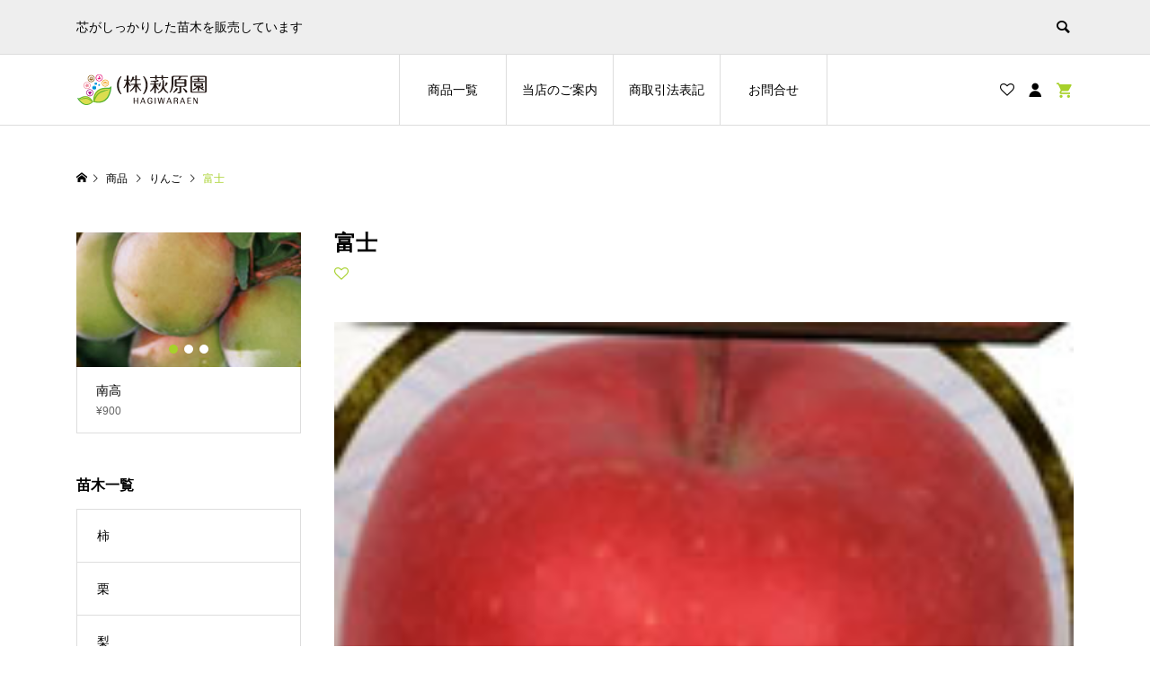

--- FILE ---
content_type: text/html; charset=UTF-8
request_url: https://hagiwaraenstore.com/archives/509
body_size: 35048
content:
<!DOCTYPE html><html lang="ja"><head ><meta charset="UTF-8"><meta name="description" content="開花期は「つがる」などの主要品種とほぼ同時期で相互に交配親和性が良い。収穫期は１０月下旬から１１月中旬。結果樹齢に達するのが早く、豊産生。隔年結果性が強い。早期落果、収穫前落果は少ない。密が入り食味は大変優れています。"><meta name="viewport" content="width=device-width"><title>富士 | 苗木の通信販売[萩原園]</title><meta name='robots' content='max-image-preview:large' /><link rel="alternate" type="application/rss+xml" title="苗木の通信販売[萩原園] &raquo; 富士 のコメントのフィード" href="https://hagiwaraenstore.com/archives/509/feed" /><link rel="stylesheet" href="https://hagiwaraenstore.com/wp-content/cache/tcd/common.css" type="text/css" media="all"><link rel='stylesheet' id='dashicons-css' href='https://hagiwaraenstore.com/wp-includes/css/dashicons.min.css?ver=6.3.7' type='text/css' media='all' />
<script type='text/javascript' src='https://hagiwaraenstore.com/wp-includes/js/jquery/jquery.min.js?ver=3.7.0' id='jquery-core-js'></script>
<script type='text/javascript' src='https://hagiwaraenstore.com/wp-includes/js/jquery/jquery-migrate.min.js?ver=3.4.1' id='jquery-migrate-js'></script><link rel="https://api.w.org/" href="https://hagiwaraenstore.com/wp-json/" /><link rel="alternate" type="application/json" href="https://hagiwaraenstore.com/wp-json/wp/v2/posts/509" /><link rel="EditURI" type="application/rsd+xml" title="RSD" href="https://hagiwaraenstore.com/xmlrpc.php?rsd" /><meta name="generator" content="WordPress 6.3.7" /><link rel="canonical" href="https://hagiwaraenstore.com/archives/509" /><link rel='shortlink' href='https://hagiwaraenstore.com/?p=509' /><link rel="alternate" type="application/json+oembed" href="https://hagiwaraenstore.com/wp-json/oembed/1.0/embed?url=https%3A%2F%2Fhagiwaraenstore.com%2Farchives%2F509" /><link rel="alternate" type="text/xml+oembed" href="https://hagiwaraenstore.com/wp-json/oembed/1.0/embed?url=https%3A%2F%2Fhagiwaraenstore.com%2Farchives%2F509&#038;format=xml" /><meta property="og:title" content="富士"><meta property="og:type" content="product"><meta property="og:description" content="富士"><meta property="og:url" content="https://hagiwaraenstore.com/archives/509"><meta property="og:image" content="https://hagiwaraenstore.com/wp-content/uploads/2021/07/rin1-150x150.jpg"><meta property="og:site_name" content="苗木の通信販売[萩原園]"><link rel="shortcut icon" href="https://hagiwaraenstore.com/wp-content/uploads/2021/07/favicon.png"></head><body class="post-template-default single single-post postid-509 single-format-standard single-product l-sidebar--type1 l-header--type2 l-header--type2--mobile l-header__fix l-header__fix--mobile"><header id="js-header" class="l-header"><div class="l-header__bar l-header__bar--mobile"><div class="p-header__upper"><div class="p-header__upper-inner l-inner"><div class="p-header-description">芯がしっかりした苗木を販売しています</div><div class="p-header__upper-search"><div class="p-header__upper-search__form"><form role="search" method="get" action="https://hagiwaraenstore.com/">
<input class="p-header__upper-search__input" name="s" type="text" value="">
<button class="p-header__upper-search__submit c-icon-button">&#xe915;</button></form></div>
<button id="js-header__search" class="p-header__upper-search__button c-icon-button"></button></div></div></div><div class="p-header__lower"><div class="p-header__lower-inner l-inner"><div class="p-logo p-header__logo">
<a href="https://hagiwaraenstore.com/"><img src="https://hagiwaraenstore.com/wp-content/uploads/2021/07/PCロゴ-1.png" alt="苗木の通信販売[萩原園]"></a></div><div class="p-logo p-header__logo--mobile">
<a href="https://hagiwaraenstore.com/"><img src="https://hagiwaraenstore.com/wp-content/uploads/2021/07/スマホロゴ-2.png" alt="苗木の通信販売[萩原園]"></a></div><div id="js-drawer" class="p-drawer"><div class="p-drawer__contents"><ul class="p-drawer__membermenu p-drawer__membermenu02 p-drawer__menu"><li class="p-header__membermenu-login"><a href="https://hagiwaraenstore.com/usces-member?usces_page=login">ログイン</a></li><li class="p-header__membermenu-wishlist"><a href="https://hagiwaraenstore.com/usces-member?page=wishlist">ウィッシュリスト</a></li></ul><nav class="p-global-nav__container"><ul id="js-global-nav" class="p-global-nav p-drawer__menu"><li id="menu-item-988" class="menu-item menu-item-type-custom menu-item-object-custom menu-item-988"><a href="http://hagiwaraenstore.com/archives/category/item/itemgenre/kaki">商品一覧<span class="p-global-nav__toggle"></span></a></li><li id="menu-item-990" class="menu-item menu-item-type-custom menu-item-object-custom menu-item-990"><a href="http://hagiwaraen.com">当店のご案内<span class="p-global-nav__toggle"></span></a></li><li id="menu-item-989" class="menu-item menu-item-type-post_type menu-item-object-page menu-item-has-children menu-item-989"><a href="https://hagiwaraenstore.com/torihiki">商取引法表記<span class="p-global-nav__toggle"></span></a><ul class="sub-menu"><li id="menu-item-1031" class="menu-item menu-item-type-post_type menu-item-object-page menu-item-1031"><a href="https://hagiwaraenstore.com/hogo">個人情報保護方針<span class="p-global-nav__toggle"></span></a></li></ul></li><li id="menu-item-1033" class="menu-item menu-item-type-custom menu-item-object-custom menu-item-1033"><a href="https://hagiwaraen.com/contact/">お問合せ<span class="p-global-nav__toggle"></span></a></li></ul></nav><ul class="p-drawer__membermenu p-drawer__menu"><li><a href="https://hagiwaraenstore.com/usces-member?usces_page=newmember">会員登録</a></li></ul></div><div class="p-drawer-overlay"></div></div><ul class="p-header__membermenu"><li class="p-header__membermenu-wishlist u-hidden-sm"><a href="https://hagiwaraenstore.com/usces-member?page=wishlist"><span class="p-header__membermenu-wishlist__count"></span></a></li><li class="p-header__membermenu-mypage u-hidden-sm"><a class="js-header__membermenu-memberbox" href="https://hagiwaraenstore.com/usces-member?usces_page=login"></a></li><li class="p-header__membermenu-cart"><a class="js-header-cart" href="https://hagiwaraenstore.com/usces-cart"><span class="p-header__membermenu-cart__badge"></span></a></li></ul>
<button id="js-menu-button" class="p-menu-button c-icon-button">&#xf0c9;</button><div class="p-header-memberbox" id="js-header-memberbox"><div class="p-header-memberbox__login"><form action="https://hagiwaraenstore.com/usces-member" method="post" onKeyDown="if (event.keyCode == 13) {return false;}"><p class="p-header-memberbox__login-email">
<input class="p-header-memberbox__login-input" type="text" name="loginmail" value="" placeholder="メールアドレス"></p><p class="p-header-memberbox__login-password">
<input class="hidden" value=" ">
<input class="p-header-memberbox__login-input" type="password" name="loginpass" autocomplete="off" placeholder="パスワード"></p><p class="p-header-memberbox__login-rememberme">
<label><input name="rememberme" type="checkbox" value="forever"> ログイン情報を記憶</label></p><p class="p-header-memberbox__login-button">
<input type="submit" name="member_login" id="member_login" class="p-wc-login-button p-button" value="ログイン" /></p>
<input type="hidden" id="wel_nonce" name="wel_nonce" value="acbeb6e56e" /><input type="hidden" name="_wp_http_referer" value="/archives/509" /><p class="p-header-memberbox__login-lostpassword"><a href="https://hagiwaraenstore.com/usces-member?usces_page=lostmemberpassword">パスワードを忘れた場合</a></p></form></div><div class="p-header-memberbox__registration"><p class="p-header-memberbox__registration-desc">会員でない方は会員登録してください。</p>
<a class="p-button" href="https://hagiwaraenstore.com/usces-member?usces_page=newmember">会員登録</a></div></div><div class="p-header-view-cart" id="js-header-view-cart"><p class="p-wc-empty_cart">只今、カートに商品はございません。</p></div></div></div></div></header><main class="l-main"><div class="p-breadcrumb c-breadcrumb"><ul class="p-breadcrumb__inner c-breadcrumb__inner l-inner" itemscope itemtype="http://schema.org/BreadcrumbList"><li class="p-breadcrumb__item c-breadcrumb__item p-breadcrumb__item--home c-breadcrumb__item--home" itemprop="itemListElement" itemscope itemtype="http://schema.org/ListItem">
<a href="https://hagiwaraenstore.com/" itemscope itemtype="http://schema.org/Thing" itemprop="item"><span itemprop="name">HOME</span></a><meta itemprop="position" content="1"></li><li class="p-breadcrumb__item c-breadcrumb__item" itemprop="itemListElement" itemscope itemtype="http://schema.org/ListItem">
<a href="https://hagiwaraenstore.com/archives/category/item" itemscope itemtype="http://schema.org/Thing" itemprop="item">
<span itemprop="name">商品</span>
</a><meta itemprop="position" content="2"></li><li class="p-breadcrumb__item c-breadcrumb__item" itemprop="itemListElement" itemscope itemtype="http://schema.org/ListItem">
<a href="https://hagiwaraenstore.com/archives/category/item/itemgenre/ringo" itemscope itemtype="http://schema.org/Thing" itemprop="item">
<span itemprop="name">りんご</span>
</a><meta itemprop="position" content="3"></li><li class="p-breadcrumb__item c-breadcrumb__item">
<span itemprop="name">富士</span></li></ul></div><div class="l-main__inner l-inner l-2columns"><div class="l-primary"><article class="p-entry p-entry-product"><form id="skuform" action="https://hagiwaraenstore.com/usces-cart" method="post"><div class="p-entry-product__main has-single-cart"><header class="p-entry-product__header"><h1 class="p-entry__title p-entry-product__title">富士</h1><div class="p-entry-product__header-meta">
<a class="p-entry-product__header-like p-article-like js-product-toggle-like" data-post-id="509"></a></div></header><div class="p-entry-product__images p-entry-product__images--type2 has-images--1" id="js-entry-product__images"><div class="p-entry-product__images-inner"><div class="p-entry-product__mainimage">
<img class="p-entry-product__mainimage-normal" src="https://hagiwaraenstore.com/wp-content/uploads/2021/07/rin1.jpg" alt="富士"><div class="p-entry-product__mainimage-zoom">
<img class="p-entry-product__mainimage-zoom-image" src="https://hagiwaraenstore.com/wp-content/uploads/2021/07/rin1.jpg" alt="富士"></div><div class="p-entry-product__mainimage-zoom-icon"></div></div><div class="p-entry-product__subimages"><div class="p-entry-product__subimages-inner"><div class="p-entry-product__subimage p-hover-effect__bg p-hover-effect--type1 is-active" data-zoom-image="https://hagiwaraenstore.com/wp-content/uploads/2021/07/rin1.jpg"><div class="p-entry-product__subimage-inner p-hover-effect__image" style="background-image: url(https://hagiwaraenstore.com/wp-content/uploads/2021/07/rin1.jpg);"></div></div></div></div></div></div><div class="p-entry-product__middle"><div class="p-entry-product__content"><div class="p-entry__body p-entry-product__body p-body"><p>開花期は「つがる」などの主要品種とほぼ同時期で相互に交配親和性が良い。収穫期は１０月下旬から１１月中旬。結果樹齢に達するのが早く、豊産生。隔年結果性が強い。早期落果、収穫前落果は少ない。密が入り食味は大変優れています。</p></div><ul class="p-entry-product__share c-share u-clearfix"><li class="c-share__btn c-share__btn--facebook">
<a href="//www.facebook.com/sharer/sharer.php?u=https://hagiwaraenstore.com/archives/509&amp;t=%E5%AF%8C%E5%A3%AB" rel="nofollow" target="_blank">
<i class="c-share__icn c-share__icn--facebook"></i>
<span class="c-share__title">Share</span>
</a></li><li class="c-share__btn c-share__btn--twitter">
<a href="http://twitter.com/share?text=%E5%AF%8C%E5%A3%AB&url=https%3A%2F%2Fhagiwaraenstore.com%2Farchives%2F509&via=&tw_p=tweetbutton&related=" onclick="javascript:window.open(this.href, '', 'menubar=no,toolbar=no,resizable=yes,scrollbars=yes,height=400,width=600');return false;">
<i class="c-share__icn c-share__icn--twitter"></i>
<span class="c-share__title">Tweet</span>
</a></li><li class="c-share__btn c-share__btn--hatebu">
<a href="http://b.hatena.ne.jp/add?mode=confirm&url=https%3A%2F%2Fhagiwaraenstore.com%2Farchives%2F509" onclick="javascript:window.open(this.href, '', 'menubar=no,toolbar=no,resizable=yes,scrollbars=yes,height=400,width=510');return false;">
<i class="c-share__icn c-share__icn--hatebu"></i>
<span class="c-share__title">Hatena</span>
</a></li><li class="c-share__btn c-share__btn--pocket">
<a href="http://getpocket.com/edit?url=https%3A%2F%2Fhagiwaraenstore.com%2Farchives%2F509&title=%E5%AF%8C%E5%A3%AB" target="_blank">
<i class="c-share__icn c-share__icn--pocket"></i>
<span class="c-share__title">Pocket</span>
</a></li><li class="c-share__btn c-share__btn--feedly">
<a href="http://feedly.com/index.html#subscription%2Ffeed%2Fhttps://hagiwaraenstore.com/feed" target="_blank">
<i class="c-share__icn c-share__icn--feedly"></i>
<span class="c-share__title">feedly</span>
</a></li><li class="c-share__btn c-share__btn--pinterest">
<a href="https://www.pinterest.com/pin/create/button/?url=https%3A%2F%2Fhagiwaraenstore.com%2Farchives%2F509&media=https://hagiwaraenstore.com/wp-content/uploads/2021/07/rin1.jpg&description=%E5%AF%8C%E5%A3%AB" rel="nofollow" target="_blank">
<i class="c-share__icn c-share__icn--pinterest"></i>
<span class="c-share__title">Pin it</span>
</a></li><li class="c-share__btn c-share__btn--rss">
<a href="https://hagiwaraenstore.com/feed" target="_blank">
<i class="c-share__icn c-share__icn--rss"></i>
<span class="c-share__title">RSS</span>
</a></li></ul><p class="p-entry-product__category">カテゴリー：<a href="https://hagiwaraenstore.com/archives/category/item" rel="category tag">商品</a>, <a href="https://hagiwaraenstore.com/archives/category/item/itemgenre/ringo" rel="category tag">りんご</a></p></div><div class="p-entry-product__carts" id="cart"><div class="p-entry-product__cart"><div class="p-entry-product__cart-prices"><p class="p-entry-product__cart-price"><span class="p-entry-product__cart-label">販売価格</span><span class="p-entry-product__price p-price">¥900</span><em class="tax">（税別）</em></p></div><p class="p-entry-product__cart-quantity"><span class="p-entry-product__cart-label">数量</span> <input name="quant[509][ringo_1]" type="number" min="1" id="quant[509][ringo_1]" class="skuquantity" value="1" onKeyDown="if (event.keyCode == 13) {return false;}" /></p><p class="p-entry-product__cart-stock-status"><span class="p-entry-product__cart-label">在庫</span>在庫有り</p><p class="p-entry-product__cart-button"><input name="zaikonum[509][ringo_1]" type="hidden" id="zaikonum[509][ringo_1]" value="" />
<input name="zaiko[509][ringo_1]" type="hidden" id="zaiko[509][ringo_1]" value="0" />
<input name="gptekiyo[509][ringo_1]" type="hidden" id="gptekiyo[509][ringo_1]" value="0" />
<input name="skuPrice[509][ringo_1]" type="hidden" id="skuPrice[509][ringo_1]" value="900" />
<input name="inCart[509][ringo_1]" type="submit" id="inCart[509][ringo_1]" class="skubutton p-wc-button-sku p-button" value="カートに入れる" onclick="return uscesCart.intoCart( '509','ringo_1' )" /><input name="usces_referer" type="hidden" value="/archives/509" /></p><p class="p-entry-product__cart-error_message p-wc-error_message"></p><p class="p-entry-product__category">カテゴリー：<a href="https://hagiwaraenstore.com/archives/category/item" rel="category tag">商品</a>, <a href="https://hagiwaraenstore.com/archives/category/item/itemgenre/ringo" rel="category tag">りんご</a></p></div></div></div></div></form></article><section class="p-recommend-products has-bg p-main-bottom" style="background-color: #f5f5f5"><div class="p-main-bottom__inner"><h2 class="p-recommend-products__headline p-headline">オススメ商品</h2><div class="p-recommend-products__carousel p-archive03-carousel u-clearfix" data-interval="4"><article class="p-archive03__item">
<a class="p-archive03__item-anchor p-hover-effect--type1" href="https://hagiwaraenstore.com/archives/485"><div class="p-archive03__item-thumbnail p-article__thumbnail p-hover-effect__bg"><div class="p-archive03__item-thumbnail__image p-hover-effect__image" style="background-image: url(https://hagiwaraenstore.com/wp-content/uploads/2021/07/sa2.jpg);"></div><div class="p-archive03__item-like p-article-like js-product-toggle-like" data-post-id="485"></div></div><div class="p-archive03__item-info"><p class="p-archive03__item-meta p-article__meta u-clearfix">
<span class="p-archive03__item-category p-article__category" data-href="https://hagiwaraenstore.com/archives/category/item/itemgenre/sakuranbo">さくらんぼ</span></p><h3 class="p-archive03__item-title p-article__title js-multiline-ellipsis">ナポレオン</h3><p class="p-archive03__item-price p-article__price">¥900<em class="tax">（税別）</em></p></div>
</a></article><article class="p-archive03__item">
<a class="p-archive03__item-anchor p-hover-effect--type1" href="https://hagiwaraenstore.com/archives/768"><div class="p-archive03__item-thumbnail p-article__thumbnail p-hover-effect__bg"><div class="p-archive03__item-thumbnail__image p-hover-effect__image" style="background-image: url(https://hagiwaraenstore.com/wp-content/uploads/2021/07/kiu6.jpg);"></div><div class="p-archive03__item-like p-article-like js-product-toggle-like" data-post-id="768"></div></div><div class="p-archive03__item-info"><p class="p-archive03__item-meta p-article__meta u-clearfix">
<span class="p-archive03__item-category p-article__category" data-href="https://hagiwaraenstore.com/archives/category/item/itemgenre/kiui">キウイ</span></p><h3 class="p-archive03__item-title p-article__title js-multiline-ellipsis">アップルキウイ</h3><p class="p-archive03__item-price p-article__price">¥1,500<em class="tax">（税別）</em></p></div>
</a></article><article class="p-archive03__item">
<a class="p-archive03__item-anchor p-hover-effect--type1" href="https://hagiwaraenstore.com/archives/503"><div class="p-archive03__item-thumbnail p-article__thumbnail p-hover-effect__bg"><div class="p-archive03__item-thumbnail__image p-hover-effect__image" style="background-image: url(https://hagiwaraenstore.com/wp-content/uploads/2021/07/sa6.jpg);"></div><div class="p-archive03__item-like p-article-like js-product-toggle-like" data-post-id="503"></div></div><div class="p-archive03__item-info"><p class="p-archive03__item-meta p-article__meta u-clearfix">
<span class="p-archive03__item-category p-article__category" data-href="https://hagiwaraenstore.com/archives/category/item/itemgenre/sakuranbo">さくらんぼ</span></p><h3 class="p-archive03__item-title p-article__title js-multiline-ellipsis">アメリカンチェリー</h3><p class="p-archive03__item-price p-article__price">¥900<em class="tax">（税別）</em></p></div>
</a></article><article class="p-archive03__item">
<a class="p-archive03__item-anchor p-hover-effect--type1" href="https://hagiwaraenstore.com/archives/609"><div class="p-archive03__item-thumbnail p-article__thumbnail p-hover-effect__bg"><div class="p-archive03__item-thumbnail__image p-hover-effect__image" style="background-image: url(https://hagiwaraenstore.com/wp-content/uploads/2021/07/it1.jpg);"></div><div class="p-archive03__item-like p-article-like js-product-toggle-like" data-post-id="609"></div></div><div class="p-archive03__item-info"><p class="p-archive03__item-meta p-article__meta u-clearfix">
<span class="p-archive03__item-category p-article__category" data-href="https://hagiwaraenstore.com/archives/category/item/itemgenre/ichijiku">いちじく</span></p><h3 class="p-archive03__item-title p-article__title js-multiline-ellipsis">ドーフィン</h3><p class="p-archive03__item-price p-article__price">¥900<em class="tax">（税別）</em></p></div>
</a></article><article class="p-archive03__item">
<a class="p-archive03__item-anchor p-hover-effect--type1" href="https://hagiwaraenstore.com/archives/693"><div class="p-archive03__item-thumbnail p-article__thumbnail p-hover-effect__bg"><div class="p-archive03__item-thumbnail__image p-hover-effect__image" style="background-image: url(https://hagiwaraenstore.com/wp-content/uploads/2021/07/kank15.jpg);"></div><div class="p-archive03__item-like p-article-like js-product-toggle-like" data-post-id="693"></div></div><div class="p-archive03__item-info"><p class="p-archive03__item-meta p-article__meta u-clearfix">
<span class="p-archive03__item-category p-article__category" data-href="https://hagiwaraenstore.com/archives/category/item/itemgenre/kankitsu">柑橘</span></p><h3 class="p-archive03__item-title p-article__title js-multiline-ellipsis">ネーブル</h3><p class="p-archive03__item-price p-article__price">¥1,200<em class="tax">（税別）</em></p></div>
</a></article><article class="p-archive03__item">
<a class="p-archive03__item-anchor p-hover-effect--type1" href="https://hagiwaraenstore.com/archives/495"><div class="p-archive03__item-thumbnail p-article__thumbnail p-hover-effect__bg"><div class="p-archive03__item-thumbnail__image p-hover-effect__image" style="background-image: url(https://hagiwaraenstore.com/wp-content/uploads/2021/07/sa4.jpg);"></div><div class="p-archive03__item-like p-article-like js-product-toggle-like" data-post-id="495"></div></div><div class="p-archive03__item-info"><p class="p-archive03__item-meta p-article__meta u-clearfix">
<span class="p-archive03__item-category p-article__category" data-href="https://hagiwaraenstore.com/archives/category/item/itemgenre/sakuranbo">さくらんぼ</span></p><h3 class="p-archive03__item-title p-article__title js-multiline-ellipsis">暖地サクランボ</h3><p class="p-archive03__item-price p-article__price">¥900<em class="tax">（税別）</em></p></div>
</a></article></div></div></section></div><aside class="p-sidebar l-secondary"><div class="p-widget p-widget-sidebar tcdw_post_slider_widget" id="tcdw_post_slider_widget-2"><ul class="p-widget-slider" data-interval="5"><li class="p-widget-slider__item">
<a class="p-hover-effect--type1" href="https://hagiwaraenstore.com/archives/453"><div class="p-widget-slider__item-thumbnail p-hover-effect__bg"><div class="p-widget-slider__item-thumbnail__image p-hover-effect__image" style="background-image: url(https://hagiwaraenstore.com/wp-content/uploads/2021/07/um2.jpg);"></div></div><h3 class="p-widget-slider__item-title p-article__title js-multiline-ellipsis">南高</h3><p class="p-widget-slider__item-meta p-article__meta u-clearfix"><span class="p-widget-slider__item-price p-article__price">¥900</span></p>
</a></li><li class="p-widget-slider__item">
<a class="p-hover-effect--type1" href="https://hagiwaraenstore.com/archives/307"><div class="p-widget-slider__item-thumbnail p-hover-effect__bg"><div class="p-widget-slider__item-thumbnail__image p-hover-effect__image" style="background-image: url(https://hagiwaraenstore.com/wp-content/uploads/2021/07/ka1.jpg);"></div></div><h3 class="p-widget-slider__item-title p-article__title js-multiline-ellipsis">富有</h3><p class="p-widget-slider__item-meta p-article__meta u-clearfix"><span class="p-widget-slider__item-price p-article__price">¥900</span></p>
</a></li><li class="p-widget-slider__item">
<a class="p-hover-effect--type1" href="https://hagiwaraenstore.com/archives/591"><div class="p-widget-slider__item-thumbnail p-hover-effect__bg"><div class="p-widget-slider__item-thumbnail__image p-hover-effect__image" style="background-image: url(https://hagiwaraenstore.com/wp-content/uploads/2021/07/pu1.jpg);"></div></div><h3 class="p-widget-slider__item-title p-article__title js-multiline-ellipsis">シュガープルーン</h3><p class="p-widget-slider__item-meta p-article__meta u-clearfix"><span class="p-widget-slider__item-price p-article__price">¥900</span></p>
</a></li></ul></div><div class="p-widget p-widget-sidebar widget_welcart_category" id="welcart_category-2"><h2 class="p-widget__title">苗木一覧</h2><ul class="ucart_widget_body"><li class="cat-item cat-item-11"><a href="https://hagiwaraenstore.com/archives/category/item/itemgenre/kaki">柿</a></li><li class="cat-item cat-item-12"><a href="https://hagiwaraenstore.com/archives/category/item/itemgenre/kuri">栗</a></li><li class="cat-item cat-item-13"><a href="https://hagiwaraenstore.com/archives/category/item/itemgenre/nashi">梨</a></li><li class="cat-item cat-item-14"><a href="https://hagiwaraenstore.com/archives/category/item/itemgenre/ume">梅</a></li><li class="cat-item cat-item-15"><a href="https://hagiwaraenstore.com/archives/category/item/itemgenre/momo">桃</a></li><li class="cat-item cat-item-17"><a href="https://hagiwaraenstore.com/archives/category/item/itemgenre/sakuranbo">さくらんぼ</a></li><li class="cat-item cat-item-18"><a href="https://hagiwaraenstore.com/archives/category/item/itemgenre/ringo">りんご</a></li><li class="cat-item cat-item-19"><a href="https://hagiwaraenstore.com/archives/category/item/itemgenre/budo">ぶどう</a></li><li class="cat-item cat-item-20"><a href="https://hagiwaraenstore.com/archives/category/item/itemgenre/puramu">プラム</a></li><li class="cat-item cat-item-21"><a href="https://hagiwaraenstore.com/archives/category/item/itemgenre/purun">プルーン</a></li><li class="cat-item cat-item-22"><a href="https://hagiwaraenstore.com/archives/category/item/itemgenre/ichijiku">いちじく</a></li><li class="cat-item cat-item-23"><a href="https://hagiwaraenstore.com/archives/category/item/itemgenre/biwa">びわ</a></li><li class="cat-item cat-item-24"><a href="https://hagiwaraenstore.com/archives/category/item/itemgenre/kankitsu">柑橘</a></li><li class="cat-item cat-item-25"><a href="https://hagiwaraenstore.com/archives/category/item/itemgenre/kiichigo">きいちご</a></li><li class="cat-item cat-item-26"><a href="https://hagiwaraenstore.com/archives/category/item/itemgenre/kiui">キウイ</a></li><li class="cat-item cat-item-27"><a href="https://hagiwaraenstore.com/archives/category/item/itemgenre/etc">その他果実</a></li><li class="cat-item cat-item-28"><a href="https://hagiwaraenstore.com/archives/category/item/itemgenre/sakura">さくら</a></li><li class="cat-item cat-item-29"><a href="https://hagiwaraenstore.com/archives/category/item/itemgenre/kamoku">その他花木</a></li></ul></div><div class="p-widget p-widget-sidebar tcdw_archive_list_widget" id="tcdw_archive_list_widget-2"><div class="p-dropdown"><div class="p-dropdown__title">月を選択</div><ul class="p-dropdown__list"></ul></div></div><div class="p-widget p-widget-sidebar widget_search" id="search-3"><form role="search" method="get" id="searchform" class="searchform" action="https://hagiwaraenstore.com/"><div>
<label class="screen-reader-text" for="s">検索:</label>
<input type="text" value="" name="s" id="s" />
<input type="submit" id="searchsubmit" value="検索" /></div></form></div><div class="p-widget p-widget-sidebar widget_welcart_calendar" id="welcart_calendar-2"><h2 class="p-widget__title"><img src="https://hagiwaraenstore.com/wp-content/plugins/usc-e-shop/images/calendar.png" alt="営業日カレンダー" />営業日カレンダー</h2><ul class="ucart_calendar_body ucart_widget_body"><li><div class="this-month"><table cellspacing="0" class="usces_calendar"><caption>今月(2025年11月)</caption><thead><tr><th>日</th><th>月</th><th>火</th><th>水</th><th>木</th><th>金</th><th>土</th></tr></thead><tbody><tr><td>&nbsp;</td><td>&nbsp;</td><td>&nbsp;</td><td>&nbsp;</td><td>&nbsp;</td><td>&nbsp;</td><td >1</td></tr><tr><td >2</td><td >3</td><td >4</td><td >5</td><td >6</td><td >7</td><td >8</td></tr><tr><td >9</td><td >10</td><td >11</td><td >12</td><td >13</td><td >14</td><td >15</td></tr><tr><td >16</td><td >17</td><td >18</td><td >19</td><td >20</td><td >21</td><td >22</td></tr><tr><td >23</td><td >24</td><td  class="businesstoday">25</td><td >26</td><td >27</td><td >28</td><td >29</td></tr><tr><td >30</td><td>&nbsp;</td><td>&nbsp;</td><td>&nbsp;</td><td>&nbsp;</td><td>&nbsp;</td><td>&nbsp;</td></tr></tbody></table></div><div class="next-month"><table cellspacing="0" class="usces_calendar"><caption>翌月(2025年12月)</caption><thead><tr><th>日</th><th>月</th><th>火</th><th>水</th><th>木</th><th>金</th><th>土</th></tr></thead><tbody><tr><td>&nbsp;</td><td >1</td><td >2</td><td >3</td><td >4</td><td >5</td><td >6</td></tr><tr><td >7</td><td >8</td><td >9</td><td >10</td><td >11</td><td >12</td><td >13</td></tr><tr><td >14</td><td >15</td><td >16</td><td >17</td><td >18</td><td >19</td><td >20</td></tr><tr><td >21</td><td >22</td><td >23</td><td >24</td><td >25</td><td >26</td><td >27</td></tr><tr><td >28</td><td >29</td><td >30</td><td >31</td><td>&nbsp;</td><td>&nbsp;</td><td>&nbsp;</td></tr></tbody></table></div>
(<span class="business_days_exp_box businessday">&nbsp;&nbsp;&nbsp;&nbsp;</span>&nbsp;&nbsp;発送業務休日)</li></ul></div></aside></div></main><footer class="l-footer"><div class="p-footer"><div class="p-footer__inner l-inner"><div class="p-logo p-footer__logo">
<a href="https://hagiwaraenstore.com/"><img src="https://hagiwaraenstore.com/wp-content/uploads/2021/07/フッターロゴ-1.png" alt="苗木の通信販売[萩原園]"></a></div><div class="p-logo p-footer__logo--mobile">
<a href="https://hagiwaraenstore.com/"><img src="https://hagiwaraenstore.com/wp-content/uploads/2021/07/フッターロゴ-1.png" alt="苗木の通信販売[萩原園]"></a></div><div class="p-footer__desc">芯がしっかりした苗木を販売しています</div></div></div><div class="p-copyright"><div class="l-inner">
Copyright &copy; Hagiwaraen All Rights Reserved.</div></div><div id="js-pagetop" class="p-pagetop"><a href="#"></a></div></footer>
<script type='text/javascript'>uscesL10n={'ajaxurl':"https://hagiwaraenstore.com/wp-admin/admin-ajax.php",'loaderurl':"https://hagiwaraenstore.com/wp-content/plugins/usc-e-shop/images/loading.gif",'post_id':"509",'cart_number':"43",'is_cart_row':false,'opt_esse':new Array(),'opt_means':new Array(),'mes_opts':new Array(),'key_opts':new Array(),'previous_url':"https://hagiwaraenstore.com",'itemRestriction':"",'itemOrderAcceptable':"0",'uscespage':"",'uscesid':"MDR2MzlmNnVmOTRqMmNhNWNoOGFwMXZpNGFmN3BnMHB1M2Y4NmMwX2FjdGluZ18wX0E%3D",'wc_nonce':"50981426ba"}</script>
<script type='text/javascript' src='https://hagiwaraenstore.com/wp-content/plugins/usc-e-shop/js/usces_cart.js'></script>
<script type='text/javascript'>(function($){uscesCart={intoCart:function(post_id,sku){var zaikonum=$("[id='zaikonum["+post_id+"]["+sku+"]']").val();var zaiko=$("[id='zaiko["+post_id+"]["+sku+"]']").val();if((uscesL10n.itemOrderAcceptable!='1'&&zaiko!='0'&&zaiko!='1')||(uscesL10n.itemOrderAcceptable!='1'&&parseInt(zaikonum)==0)){alert('只今在庫切れです。');return false;}
var mes='';if($("[id='quant["+post_id+"]["+sku+"]']").length){var quant=$("[id='quant["+post_id+"]["+sku+"]']").val();if(quant=='0'||quant==''||!(uscesCart.isNum(quant))){mes+="数量を正しく入力してください。\n";}
var checknum='';var checkmode='';if(parseInt(uscesL10n.itemRestriction)<=parseInt(zaikonum)&&uscesL10n.itemRestriction!=''&&uscesL10n.itemRestriction!='0'&&zaikonum!=''){checknum=uscesL10n.itemRestriction;checkmode='rest';}else if(uscesL10n.itemOrderAcceptable!='1'&&parseInt(uscesL10n.itemRestriction)>parseInt(zaikonum)&&uscesL10n.itemRestriction!=''&&uscesL10n.itemRestriction!='0'&&zaikonum!=''){checknum=zaikonum;checkmode='zaiko';}else if(uscesL10n.itemOrderAcceptable!='1'&&(uscesL10n.itemRestriction==''||uscesL10n.itemRestriction=='0')&&zaikonum!=''){checknum=zaikonum;checkmode='zaiko';}else if(uscesL10n.itemRestriction!=''&&uscesL10n.itemRestriction!='0'&&(zaikonum==''||zaikonum=='0'||parseInt(uscesL10n.itemRestriction)>parseInt(zaikonum))){checknum=uscesL10n.itemRestriction;checkmode='rest';}
if(parseInt(quant)>parseInt(checknum)&&checknum!=''){if(checkmode=='rest'){mes+='この商品は一度に'+checknum+'までの数量制限があります。'+"\n";}else{mes+='この商品の在庫は残り'+checknum+'です。'+"\n";}}}
for(i=0;i<uscesL10n.key_opts.length;i++){if(uscesL10n.opt_esse[i]=='1'){var skuob=$("[id='itemOption["+post_id+"]["+sku+"]["+uscesL10n.key_opts[i]+"]']");var itemOption="itemOption["+post_id+"]["+sku+"]["+uscesL10n.key_opts[i]+"]";var opt_obj_radio=$(":radio[name*='"+itemOption+"']");var opt_obj_checkbox=$(":checkbox[name*='"+itemOption+"']:checked");if(uscesL10n.opt_means[i]=='3'){if(!opt_obj_radio.is(':checked')){mes+=uscesL10n.mes_opts[i]+"\n";}}else if(uscesL10n.opt_means[i]=='4'){if(!opt_obj_checkbox.length){mes+=uscesL10n.mes_opts[i]+"\n";}}else{if(skuob.length){if(uscesL10n.opt_means[i]==0&&skuob.val()=='#NONE#'){mes+=uscesL10n.mes_opts[i]+"\n";}else if(uscesL10n.opt_means[i]==1&&(skuob.val()==''||skuob.val()=='#NONE#')){mes+=uscesL10n.mes_opts[i]+"\n";}else if(uscesL10n.opt_means[i]>=2&&skuob.val()==''){mes+=uscesL10n.mes_opts[i]+"\n";}}}}}
if(mes!=''){alert(mes);return false;}else{return true;}},isNum:function(num){if(num.match(/[^0-9]/g)){return false;}
return true;}};})(jQuery);</script>
<script type='text/javascript' id='ego-script-js-extra'>var TCD_FUNCTIONS={"ajax_url":"https:\/\/hagiwaraenstore.com\/wp-admin\/admin-ajax.php","ajax_error_message":"\u30a8\u30e9\u30fc\u304c\u767a\u751f\u3057\u307e\u3057\u305f\u3002\u3082\u3046\u4e00\u5ea6\u304a\u8a66\u3057\u304f\u3060\u3055\u3044\u3002"};</script>
<script type='text/javascript' src='https://hagiwaraenstore.com/wp-content/themes/ego_welcart_tcd079/js/functions.js?ver=1.8' id='ego-script-js'></script>
<script type='text/javascript' src='https://hagiwaraenstore.com/wp-content/themes/ego_welcart_tcd079/js/slick.mod.min.js?ver=1.8' id='ego-slick-js'></script>
<script type='text/javascript' src='https://hagiwaraenstore.com/wp-content/themes/ego_welcart_tcd079/js/perfect-scrollbar.min.js?ver=1.8' id='ego-perfect-scrollbar-js'></script>
<script type='text/javascript' src='https://hagiwaraenstore.com/wp-content/themes/ego_welcart_tcd079/js/product.js?ver=1.8' id='ego-product-js'></script>
<script type='text/javascript' src='https://hagiwaraenstore.com/wp-content/themes/ego_welcart_tcd079/js/header-fix.js?ver=1.8' id='ego-header-fix-js'></script>
<script type='text/javascript' src='https://hagiwaraenstore.com/wp-content/themes/ego_welcart_tcd079/js/copy-title-url.js?ver=1.8' id='be-copy-title-url-js'></script>
<script type='text/javascript' src='https://hagiwaraenstore.com/wp-includes/js/comment-reply.min.js?ver=6.3.7' id='comment-reply-js'></script>
<script>jQuery(function($){jQuery.post('https://hagiwaraenstore.com/wp-admin/admin-ajax.php',{action:'views_count_up',post_id:509,nonce:'82fe223106'});});</script>
<script>jQuery(function($){$(document).trigger('js-initialized');$(window).trigger('resize').trigger('scroll');$(document).trigger('js-initialized-after');});</script></body></html>

--- FILE ---
content_type: text/css
request_url: https://hagiwaraenstore.com/wp-content/cache/tcd/common.css
body_size: 310628
content:
.wp-block-archives{box-sizing:border-box}.wp-block-archives-dropdown label{display:block}.wp-block-avatar{line-height:0}.wp-block-avatar,.wp-block-avatar img{box-sizing:border-box}.wp-block-avatar.aligncenter{text-align:center}.wp-block-audio{box-sizing:border-box}.wp-block-audio figcaption{margin-bottom:1em;margin-top:.5em}.wp-block-audio audio{min-width:300px;width:100%}.wp-block-button__link{box-sizing:border-box;cursor:pointer;display:inline-block;text-align:center;word-break:break-word}.wp-block-button__link.aligncenter{text-align:center}.wp-block-button__link.alignright{text-align:right}:where(.wp-block-button__link){border-radius:9999px;box-shadow:none;padding:calc(.667em + 2px) calc(1.333em + 2px);text-decoration:none}.wp-block-button[style*=text-decoration] .wp-block-button__link{text-decoration:inherit}.wp-block-buttons>.wp-block-button.has-custom-width{max-width:none}.wp-block-buttons>.wp-block-button.has-custom-width .wp-block-button__link{width:100%}.wp-block-buttons>.wp-block-button.has-custom-font-size .wp-block-button__link{font-size:inherit}.wp-block-buttons>.wp-block-button.wp-block-button__width-25{width:calc(25% - var(--wp--style--block-gap, .5em)*.75)}.wp-block-buttons>.wp-block-button.wp-block-button__width-50{width:calc(50% - var(--wp--style--block-gap, .5em)*.5)}.wp-block-buttons>.wp-block-button.wp-block-button__width-75{width:calc(75% - var(--wp--style--block-gap, .5em)*.25)}.wp-block-buttons>.wp-block-button.wp-block-button__width-100{flex-basis:100%;width:100%}.wp-block-buttons.is-vertical>.wp-block-button.wp-block-button__width-25{width:25%}.wp-block-buttons.is-vertical>.wp-block-button.wp-block-button__width-50{width:50%}.wp-block-buttons.is-vertical>.wp-block-button.wp-block-button__width-75{width:75%}.wp-block-button.is-style-squared,.wp-block-button__link.wp-block-button.is-style-squared{border-radius:0}.wp-block-button.no-border-radius,.wp-block-button__link.no-border-radius{border-radius:0!important}.wp-block-button .wp-block-button__link.is-style-outline,.wp-block-button.is-style-outline>.wp-block-button__link{border:2px solid;padding:.667em 1.333em}.wp-block-button .wp-block-button__link.is-style-outline:not(.has-text-color),.wp-block-button.is-style-outline>.wp-block-button__link:not(.has-text-color){color:currentColor}.wp-block-button .wp-block-button__link.is-style-outline:not(.has-background),.wp-block-button.is-style-outline>.wp-block-button__link:not(.has-background){background-color:transparent;background-image:none}.wp-block-button .wp-block-button__link:where(.has-border-color){border-width:initial}.wp-block-button .wp-block-button__link:where([style*=border-top-color]){border-top-width:medium}.wp-block-button .wp-block-button__link:where([style*=border-right-color]){border-right-width:medium}.wp-block-button .wp-block-button__link:where([style*=border-bottom-color]){border-bottom-width:medium}.wp-block-button .wp-block-button__link:where([style*=border-left-color]){border-left-width:medium}.wp-block-button .wp-block-button__link:where([style*=border-style]){border-width:initial}.wp-block-button .wp-block-button__link:where([style*=border-top-style]){border-top-width:medium}.wp-block-button .wp-block-button__link:where([style*=border-right-style]){border-right-width:medium}.wp-block-button .wp-block-button__link:where([style*=border-bottom-style]){border-bottom-width:medium}.wp-block-button .wp-block-button__link:where([style*=border-left-style]){border-left-width:medium}.wp-block-buttons.is-vertical{flex-direction:column}.wp-block-buttons.is-vertical>.wp-block-button:last-child{margin-bottom:0}.wp-block-buttons>.wp-block-button{display:inline-block;margin:0}.wp-block-buttons.is-content-justification-left{justify-content:flex-start}.wp-block-buttons.is-content-justification-left.is-vertical{align-items:flex-start}.wp-block-buttons.is-content-justification-center{justify-content:center}.wp-block-buttons.is-content-justification-center.is-vertical{align-items:center}.wp-block-buttons.is-content-justification-right{justify-content:flex-end}.wp-block-buttons.is-content-justification-right.is-vertical{align-items:flex-end}.wp-block-buttons.is-content-justification-space-between{justify-content:space-between}.wp-block-buttons.aligncenter{text-align:center}.wp-block-buttons:not(.is-content-justification-space-between,.is-content-justification-right,.is-content-justification-left,.is-content-justification-center) .wp-block-button.aligncenter{margin-left:auto;margin-right:auto;width:100%}.wp-block-buttons[style*=text-decoration] .wp-block-button,.wp-block-buttons[style*=text-decoration] .wp-block-button__link{text-decoration:inherit}.wp-block-buttons.has-custom-font-size .wp-block-button__link{font-size:inherit}.wp-block-button.aligncenter,.wp-block-calendar{text-align:center}.wp-block-calendar td,.wp-block-calendar th{border:1px solid;padding:.25em}.wp-block-calendar th{font-weight:400}.wp-block-calendar caption{background-color:inherit}.wp-block-calendar table{border-collapse:collapse;width:100%}.wp-block-calendar table:where(:not(.has-text-color)){color:#40464d}.wp-block-calendar table:where(:not(.has-text-color)) td,.wp-block-calendar table:where(:not(.has-text-color)) th{border-color:#ddd}.wp-block-calendar table.has-background th{background-color:inherit}.wp-block-calendar table.has-text-color th{color:inherit}:where(.wp-block-calendar table:not(.has-background) th){background:#ddd}.wp-block-categories{box-sizing:border-box}.wp-block-categories.alignleft{margin-right:2em}.wp-block-categories.alignright{margin-left:2em}.wp-block-categories.wp-block-categories-dropdown.aligncenter{text-align:center}.wp-block-code{box-sizing:border-box}.wp-block-code code{display:block;font-family:inherit;overflow-wrap:break-word;white-space:pre-wrap}.wp-block-columns{align-items:normal!important;box-sizing:border-box;display:flex;flex-wrap:wrap!important}@media (min-width:782px){.wp-block-columns{flex-wrap:nowrap!important}}.wp-block-columns.are-vertically-aligned-top{align-items:flex-start}.wp-block-columns.are-vertically-aligned-center{align-items:center}.wp-block-columns.are-vertically-aligned-bottom{align-items:flex-end}@media (max-width:781px){.wp-block-columns:not(.is-not-stacked-on-mobile)>.wp-block-column{flex-basis:100%!important}}@media (min-width:782px){.wp-block-columns:not(.is-not-stacked-on-mobile)>.wp-block-column{flex-basis:0;flex-grow:1}.wp-block-columns:not(.is-not-stacked-on-mobile)>.wp-block-column[style*=flex-basis]{flex-grow:0}}.wp-block-columns.is-not-stacked-on-mobile{flex-wrap:nowrap!important}.wp-block-columns.is-not-stacked-on-mobile>.wp-block-column{flex-basis:0;flex-grow:1}.wp-block-columns.is-not-stacked-on-mobile>.wp-block-column[style*=flex-basis]{flex-grow:0}:where(.wp-block-columns){margin-bottom:1.75em}:where(.wp-block-columns.has-background){padding:1.25em 2.375em}.wp-block-column{flex-grow:1;min-width:0;overflow-wrap:break-word;word-break:break-word}.wp-block-column.is-vertically-aligned-top{align-self:flex-start}.wp-block-column.is-vertically-aligned-center{align-self:center}.wp-block-column.is-vertically-aligned-bottom{align-self:flex-end}.wp-block-column.is-vertically-aligned-bottom,.wp-block-column.is-vertically-aligned-center,.wp-block-column.is-vertically-aligned-top{width:100%}.wp-block-post-comments{box-sizing:border-box}.wp-block-post-comments .alignleft{float:left}.wp-block-post-comments .alignright{float:right}.wp-block-post-comments .navigation:after{clear:both;content:"";display:table}.wp-block-post-comments .commentlist{clear:both;list-style:none;margin:0;padding:0}.wp-block-post-comments .commentlist .comment{min-height:2.25em;padding-left:3.25em}.wp-block-post-comments .commentlist .comment p{font-size:1em;line-height:1.8;margin:1em 0}.wp-block-post-comments .commentlist .children{list-style:none;margin:0;padding:0}.wp-block-post-comments .comment-author{line-height:1.5}.wp-block-post-comments .comment-author .avatar{border-radius:1.5em;display:block;float:left;height:2.5em;margin-right:.75em;margin-top:.5em;width:2.5em}.wp-block-post-comments .comment-author cite{font-style:normal}.wp-block-post-comments .comment-meta{font-size:.875em;line-height:1.5}.wp-block-post-comments .comment-meta b{font-weight:400}.wp-block-post-comments .comment-meta .comment-awaiting-moderation{display:block;margin-bottom:1em;margin-top:1em}.wp-block-post-comments .comment-body .commentmetadata{font-size:.875em}.wp-block-post-comments .comment-form-author label,.wp-block-post-comments .comment-form-comment label,.wp-block-post-comments .comment-form-email label,.wp-block-post-comments .comment-form-url label{display:block;margin-bottom:.25em}.wp-block-post-comments .comment-form input:not([type=submit]):not([type=checkbox]),.wp-block-post-comments .comment-form textarea{box-sizing:border-box;display:block;width:100%}.wp-block-post-comments .comment-form-cookies-consent{display:flex;gap:.25em}.wp-block-post-comments .comment-form-cookies-consent #wp-comment-cookies-consent{margin-top:.35em}.wp-block-post-comments .comment-reply-title{margin-bottom:0}.wp-block-post-comments .comment-reply-title :where(small){font-size:var(--wp--preset--font-size--medium,smaller);margin-left:.5em}.wp-block-post-comments .reply{font-size:.875em;margin-bottom:1.4em}.wp-block-post-comments input:not([type=submit]),.wp-block-post-comments textarea{border:1px solid #949494;font-family:inherit;font-size:1em}.wp-block-post-comments input:not([type=submit]):not([type=checkbox]),.wp-block-post-comments textarea{padding:calc(.667em + 2px)}:where(.wp-block-post-comments input[type=submit]){border:none}.wp-block-comments-pagination>.wp-block-comments-pagination-next,.wp-block-comments-pagination>.wp-block-comments-pagination-numbers,.wp-block-comments-pagination>.wp-block-comments-pagination-previous{margin-bottom:.5em;margin-right:.5em}.wp-block-comments-pagination>.wp-block-comments-pagination-next:last-child,.wp-block-comments-pagination>.wp-block-comments-pagination-numbers:last-child,.wp-block-comments-pagination>.wp-block-comments-pagination-previous:last-child{margin-right:0}.wp-block-comments-pagination .wp-block-comments-pagination-previous-arrow{display:inline-block;margin-right:1ch}.wp-block-comments-pagination .wp-block-comments-pagination-previous-arrow:not(.is-arrow-chevron){transform:scaleX(1)}.wp-block-comments-pagination .wp-block-comments-pagination-next-arrow{display:inline-block;margin-left:1ch}.wp-block-comments-pagination .wp-block-comments-pagination-next-arrow:not(.is-arrow-chevron){transform:scaleX(1)}.wp-block-comments-pagination.aligncenter{justify-content:center}.wp-block-comment-template{box-sizing:border-box;list-style:none;margin-bottom:0;max-width:100%;padding:0}.wp-block-comment-template li{clear:both}.wp-block-comment-template ol{list-style:none;margin-bottom:0;max-width:100%;padding-left:2rem}.wp-block-comment-template.alignleft{float:left}.wp-block-comment-template.aligncenter{margin-left:auto;margin-right:auto;width:-moz-fit-content;width:fit-content}.wp-block-comment-template.alignright{float:right}.wp-block-cover,.wp-block-cover-image{align-items:center;background-position:50%;box-sizing:border-box;display:flex;justify-content:center;min-height:430px;overflow:hidden;overflow:clip;padding:1em;position:relative}.wp-block-cover .has-background-dim:not([class*=-background-color]),.wp-block-cover-image .has-background-dim:not([class*=-background-color]),.wp-block-cover-image.has-background-dim:not([class*=-background-color]),.wp-block-cover.has-background-dim:not([class*=-background-color]){background-color:#000}.wp-block-cover .has-background-dim.has-background-gradient,.wp-block-cover-image .has-background-dim.has-background-gradient{background-color:transparent}.wp-block-cover-image.has-background-dim:before,.wp-block-cover.has-background-dim:before{background-color:inherit;content:""}.wp-block-cover .wp-block-cover__background,.wp-block-cover .wp-block-cover__gradient-background,.wp-block-cover-image .wp-block-cover__background,.wp-block-cover-image .wp-block-cover__gradient-background,.wp-block-cover-image.has-background-dim:not(.has-background-gradient):before,.wp-block-cover.has-background-dim:not(.has-background-gradient):before{bottom:0;left:0;opacity:.5;position:absolute;right:0;top:0;z-index:1}.wp-block-cover-image.has-background-dim.has-background-dim-10 .wp-block-cover__background,.wp-block-cover-image.has-background-dim.has-background-dim-10 .wp-block-cover__gradient-background,.wp-block-cover-image.has-background-dim.has-background-dim-10:not(.has-background-gradient):before,.wp-block-cover.has-background-dim.has-background-dim-10 .wp-block-cover__background,.wp-block-cover.has-background-dim.has-background-dim-10 .wp-block-cover__gradient-background,.wp-block-cover.has-background-dim.has-background-dim-10:not(.has-background-gradient):before{opacity:.1}.wp-block-cover-image.has-background-dim.has-background-dim-20 .wp-block-cover__background,.wp-block-cover-image.has-background-dim.has-background-dim-20 .wp-block-cover__gradient-background,.wp-block-cover-image.has-background-dim.has-background-dim-20:not(.has-background-gradient):before,.wp-block-cover.has-background-dim.has-background-dim-20 .wp-block-cover__background,.wp-block-cover.has-background-dim.has-background-dim-20 .wp-block-cover__gradient-background,.wp-block-cover.has-background-dim.has-background-dim-20:not(.has-background-gradient):before{opacity:.2}.wp-block-cover-image.has-background-dim.has-background-dim-30 .wp-block-cover__background,.wp-block-cover-image.has-background-dim.has-background-dim-30 .wp-block-cover__gradient-background,.wp-block-cover-image.has-background-dim.has-background-dim-30:not(.has-background-gradient):before,.wp-block-cover.has-background-dim.has-background-dim-30 .wp-block-cover__background,.wp-block-cover.has-background-dim.has-background-dim-30 .wp-block-cover__gradient-background,.wp-block-cover.has-background-dim.has-background-dim-30:not(.has-background-gradient):before{opacity:.3}.wp-block-cover-image.has-background-dim.has-background-dim-40 .wp-block-cover__background,.wp-block-cover-image.has-background-dim.has-background-dim-40 .wp-block-cover__gradient-background,.wp-block-cover-image.has-background-dim.has-background-dim-40:not(.has-background-gradient):before,.wp-block-cover.has-background-dim.has-background-dim-40 .wp-block-cover__background,.wp-block-cover.has-background-dim.has-background-dim-40 .wp-block-cover__gradient-background,.wp-block-cover.has-background-dim.has-background-dim-40:not(.has-background-gradient):before{opacity:.4}.wp-block-cover-image.has-background-dim.has-background-dim-50 .wp-block-cover__background,.wp-block-cover-image.has-background-dim.has-background-dim-50 .wp-block-cover__gradient-background,.wp-block-cover-image.has-background-dim.has-background-dim-50:not(.has-background-gradient):before,.wp-block-cover.has-background-dim.has-background-dim-50 .wp-block-cover__background,.wp-block-cover.has-background-dim.has-background-dim-50 .wp-block-cover__gradient-background,.wp-block-cover.has-background-dim.has-background-dim-50:not(.has-background-gradient):before{opacity:.5}.wp-block-cover-image.has-background-dim.has-background-dim-60 .wp-block-cover__background,.wp-block-cover-image.has-background-dim.has-background-dim-60 .wp-block-cover__gradient-background,.wp-block-cover-image.has-background-dim.has-background-dim-60:not(.has-background-gradient):before,.wp-block-cover.has-background-dim.has-background-dim-60 .wp-block-cover__background,.wp-block-cover.has-background-dim.has-background-dim-60 .wp-block-cover__gradient-background,.wp-block-cover.has-background-dim.has-background-dim-60:not(.has-background-gradient):before{opacity:.6}.wp-block-cover-image.has-background-dim.has-background-dim-70 .wp-block-cover__background,.wp-block-cover-image.has-background-dim.has-background-dim-70 .wp-block-cover__gradient-background,.wp-block-cover-image.has-background-dim.has-background-dim-70:not(.has-background-gradient):before,.wp-block-cover.has-background-dim.has-background-dim-70 .wp-block-cover__background,.wp-block-cover.has-background-dim.has-background-dim-70 .wp-block-cover__gradient-background,.wp-block-cover.has-background-dim.has-background-dim-70:not(.has-background-gradient):before{opacity:.7}.wp-block-cover-image.has-background-dim.has-background-dim-80 .wp-block-cover__background,.wp-block-cover-image.has-background-dim.has-background-dim-80 .wp-block-cover__gradient-background,.wp-block-cover-image.has-background-dim.has-background-dim-80:not(.has-background-gradient):before,.wp-block-cover.has-background-dim.has-background-dim-80 .wp-block-cover__background,.wp-block-cover.has-background-dim.has-background-dim-80 .wp-block-cover__gradient-background,.wp-block-cover.has-background-dim.has-background-dim-80:not(.has-background-gradient):before{opacity:.8}.wp-block-cover-image.has-background-dim.has-background-dim-90 .wp-block-cover__background,.wp-block-cover-image.has-background-dim.has-background-dim-90 .wp-block-cover__gradient-background,.wp-block-cover-image.has-background-dim.has-background-dim-90:not(.has-background-gradient):before,.wp-block-cover.has-background-dim.has-background-dim-90 .wp-block-cover__background,.wp-block-cover.has-background-dim.has-background-dim-90 .wp-block-cover__gradient-background,.wp-block-cover.has-background-dim.has-background-dim-90:not(.has-background-gradient):before{opacity:.9}.wp-block-cover-image.has-background-dim.has-background-dim-100 .wp-block-cover__background,.wp-block-cover-image.has-background-dim.has-background-dim-100 .wp-block-cover__gradient-background,.wp-block-cover-image.has-background-dim.has-background-dim-100:not(.has-background-gradient):before,.wp-block-cover.has-background-dim.has-background-dim-100 .wp-block-cover__background,.wp-block-cover.has-background-dim.has-background-dim-100 .wp-block-cover__gradient-background,.wp-block-cover.has-background-dim.has-background-dim-100:not(.has-background-gradient):before{opacity:1}.wp-block-cover .wp-block-cover__background.has-background-dim.has-background-dim-0,.wp-block-cover .wp-block-cover__gradient-background.has-background-dim.has-background-dim-0,.wp-block-cover-image .wp-block-cover__background.has-background-dim.has-background-dim-0,.wp-block-cover-image .wp-block-cover__gradient-background.has-background-dim.has-background-dim-0{opacity:0}.wp-block-cover .wp-block-cover__background.has-background-dim.has-background-dim-10,.wp-block-cover .wp-block-cover__gradient-background.has-background-dim.has-background-dim-10,.wp-block-cover-image .wp-block-cover__background.has-background-dim.has-background-dim-10,.wp-block-cover-image .wp-block-cover__gradient-background.has-background-dim.has-background-dim-10{opacity:.1}.wp-block-cover .wp-block-cover__background.has-background-dim.has-background-dim-20,.wp-block-cover .wp-block-cover__gradient-background.has-background-dim.has-background-dim-20,.wp-block-cover-image .wp-block-cover__background.has-background-dim.has-background-dim-20,.wp-block-cover-image .wp-block-cover__gradient-background.has-background-dim.has-background-dim-20{opacity:.2}.wp-block-cover .wp-block-cover__background.has-background-dim.has-background-dim-30,.wp-block-cover .wp-block-cover__gradient-background.has-background-dim.has-background-dim-30,.wp-block-cover-image .wp-block-cover__background.has-background-dim.has-background-dim-30,.wp-block-cover-image .wp-block-cover__gradient-background.has-background-dim.has-background-dim-30{opacity:.3}.wp-block-cover .wp-block-cover__background.has-background-dim.has-background-dim-40,.wp-block-cover .wp-block-cover__gradient-background.has-background-dim.has-background-dim-40,.wp-block-cover-image .wp-block-cover__background.has-background-dim.has-background-dim-40,.wp-block-cover-image .wp-block-cover__gradient-background.has-background-dim.has-background-dim-40{opacity:.4}.wp-block-cover .wp-block-cover__background.has-background-dim.has-background-dim-50,.wp-block-cover .wp-block-cover__gradient-background.has-background-dim.has-background-dim-50,.wp-block-cover-image .wp-block-cover__background.has-background-dim.has-background-dim-50,.wp-block-cover-image .wp-block-cover__gradient-background.has-background-dim.has-background-dim-50{opacity:.5}.wp-block-cover .wp-block-cover__background.has-background-dim.has-background-dim-60,.wp-block-cover .wp-block-cover__gradient-background.has-background-dim.has-background-dim-60,.wp-block-cover-image .wp-block-cover__background.has-background-dim.has-background-dim-60,.wp-block-cover-image .wp-block-cover__gradient-background.has-background-dim.has-background-dim-60{opacity:.6}.wp-block-cover .wp-block-cover__background.has-background-dim.has-background-dim-70,.wp-block-cover .wp-block-cover__gradient-background.has-background-dim.has-background-dim-70,.wp-block-cover-image .wp-block-cover__background.has-background-dim.has-background-dim-70,.wp-block-cover-image .wp-block-cover__gradient-background.has-background-dim.has-background-dim-70{opacity:.7}.wp-block-cover .wp-block-cover__background.has-background-dim.has-background-dim-80,.wp-block-cover .wp-block-cover__gradient-background.has-background-dim.has-background-dim-80,.wp-block-cover-image .wp-block-cover__background.has-background-dim.has-background-dim-80,.wp-block-cover-image .wp-block-cover__gradient-background.has-background-dim.has-background-dim-80{opacity:.8}.wp-block-cover .wp-block-cover__background.has-background-dim.has-background-dim-90,.wp-block-cover .wp-block-cover__gradient-background.has-background-dim.has-background-dim-90,.wp-block-cover-image .wp-block-cover__background.has-background-dim.has-background-dim-90,.wp-block-cover-image .wp-block-cover__gradient-background.has-background-dim.has-background-dim-90{opacity:.9}.wp-block-cover .wp-block-cover__background.has-background-dim.has-background-dim-100,.wp-block-cover .wp-block-cover__gradient-background.has-background-dim.has-background-dim-100,.wp-block-cover-image .wp-block-cover__background.has-background-dim.has-background-dim-100,.wp-block-cover-image .wp-block-cover__gradient-background.has-background-dim.has-background-dim-100{opacity:1}.wp-block-cover-image.alignleft,.wp-block-cover-image.alignright,.wp-block-cover.alignleft,.wp-block-cover.alignright{max-width:420px;width:100%}.wp-block-cover-image:after,.wp-block-cover:after{content:"";display:block;font-size:0;min-height:inherit}@supports (position:sticky){.wp-block-cover-image:after,.wp-block-cover:after{content:none}}.wp-block-cover-image.aligncenter,.wp-block-cover-image.alignleft,.wp-block-cover-image.alignright,.wp-block-cover.aligncenter,.wp-block-cover.alignleft,.wp-block-cover.alignright{display:flex}.wp-block-cover .wp-block-cover__inner-container,.wp-block-cover-image .wp-block-cover__inner-container{color:inherit;width:100%;z-index:1}.wp-block-cover h1:not(.has-text-color),.wp-block-cover h2:not(.has-text-color),.wp-block-cover h3:not(.has-text-color),.wp-block-cover h4:not(.has-text-color),.wp-block-cover h5:not(.has-text-color),.wp-block-cover h6:not(.has-text-color),.wp-block-cover p:not(.has-text-color),.wp-block-cover-image h1:not(.has-text-color),.wp-block-cover-image h2:not(.has-text-color),.wp-block-cover-image h3:not(.has-text-color),.wp-block-cover-image h4:not(.has-text-color),.wp-block-cover-image h5:not(.has-text-color),.wp-block-cover-image h6:not(.has-text-color),.wp-block-cover-image p:not(.has-text-color){color:inherit}.wp-block-cover-image.is-position-top-left,.wp-block-cover.is-position-top-left{align-items:flex-start;justify-content:flex-start}.wp-block-cover-image.is-position-top-center,.wp-block-cover.is-position-top-center{align-items:flex-start;justify-content:center}.wp-block-cover-image.is-position-top-right,.wp-block-cover.is-position-top-right{align-items:flex-start;justify-content:flex-end}.wp-block-cover-image.is-position-center-left,.wp-block-cover.is-position-center-left{align-items:center;justify-content:flex-start}.wp-block-cover-image.is-position-center-center,.wp-block-cover.is-position-center-center{align-items:center;justify-content:center}.wp-block-cover-image.is-position-center-right,.wp-block-cover.is-position-center-right{align-items:center;justify-content:flex-end}.wp-block-cover-image.is-position-bottom-left,.wp-block-cover.is-position-bottom-left{align-items:flex-end;justify-content:flex-start}.wp-block-cover-image.is-position-bottom-center,.wp-block-cover.is-position-bottom-center{align-items:flex-end;justify-content:center}.wp-block-cover-image.is-position-bottom-right,.wp-block-cover.is-position-bottom-right{align-items:flex-end;justify-content:flex-end}.wp-block-cover-image.has-custom-content-position.has-custom-content-position .wp-block-cover__inner-container,.wp-block-cover.has-custom-content-position.has-custom-content-position .wp-block-cover__inner-container{margin:0;width:auto}.wp-block-cover .wp-block-cover__image-background,.wp-block-cover video.wp-block-cover__video-background,.wp-block-cover-image .wp-block-cover__image-background,.wp-block-cover-image video.wp-block-cover__video-background{border:none;bottom:0;box-shadow:none;height:100%;left:0;margin:0;max-height:none;max-width:none;object-fit:cover;outline:none;padding:0;position:absolute;right:0;top:0;width:100%}.wp-block-cover-image.has-parallax,.wp-block-cover.has-parallax,.wp-block-cover__image-background.has-parallax,video.wp-block-cover__video-background.has-parallax{background-attachment:fixed;background-repeat:no-repeat;background-size:cover}@supports (-webkit-touch-callout:inherit){.wp-block-cover-image.has-parallax,.wp-block-cover.has-parallax,.wp-block-cover__image-background.has-parallax,video.wp-block-cover__video-background.has-parallax{background-attachment:scroll}}@media (prefers-reduced-motion:reduce){.wp-block-cover-image.has-parallax,.wp-block-cover.has-parallax,.wp-block-cover__image-background.has-parallax,video.wp-block-cover__video-background.has-parallax{background-attachment:scroll}}.wp-block-cover-image.is-repeated,.wp-block-cover.is-repeated,.wp-block-cover__image-background.is-repeated,video.wp-block-cover__video-background.is-repeated{background-repeat:repeat;background-size:auto}.wp-block-cover__image-background,.wp-block-cover__video-background{z-index:0}.wp-block-cover-image-text,.wp-block-cover-image-text a,.wp-block-cover-image-text a:active,.wp-block-cover-image-text a:focus,.wp-block-cover-image-text a:hover,.wp-block-cover-text,.wp-block-cover-text a,.wp-block-cover-text a:active,.wp-block-cover-text a:focus,.wp-block-cover-text a:hover,section.wp-block-cover-image h2,section.wp-block-cover-image h2 a,section.wp-block-cover-image h2 a:active,section.wp-block-cover-image h2 a:focus,section.wp-block-cover-image h2 a:hover{color:#fff}.wp-block-cover-image .wp-block-cover.has-left-content{justify-content:flex-start}.wp-block-cover-image .wp-block-cover.has-right-content{justify-content:flex-end}.wp-block-cover-image.has-left-content .wp-block-cover-image-text,.wp-block-cover.has-left-content .wp-block-cover-text,section.wp-block-cover-image.has-left-content>h2{margin-left:0;text-align:left}.wp-block-cover-image.has-right-content .wp-block-cover-image-text,.wp-block-cover.has-right-content .wp-block-cover-text,section.wp-block-cover-image.has-right-content>h2{margin-right:0;text-align:right}.wp-block-cover .wp-block-cover-text,.wp-block-cover-image .wp-block-cover-image-text,section.wp-block-cover-image>h2{font-size:2em;line-height:1.25;margin-bottom:0;max-width:840px;padding:.44em;text-align:center;z-index:1}:where(.wp-block-cover-image:not(.has-text-color)),:where(.wp-block-cover:not(.has-text-color)){color:#fff}:where(.wp-block-cover-image.is-light:not(.has-text-color)),:where(.wp-block-cover.is-light:not(.has-text-color)){color:#000}.wp-block-details{box-sizing:border-box;overflow:hidden}.wp-block-details summary{cursor:pointer}.wp-block-details>:not(summary){margin-block-end:0;margin-block-start:var(--wp--style--block-gap)}.wp-block-details>:last-child{margin-bottom:0}.wp-block-embed.alignleft,.wp-block-embed.alignright,.wp-block[data-align=left]>[data-type="core/embed"],.wp-block[data-align=right]>[data-type="core/embed"]{max-width:360px;width:100%}.wp-block-embed.alignleft .wp-block-embed__wrapper,.wp-block-embed.alignright .wp-block-embed__wrapper,.wp-block[data-align=left]>[data-type="core/embed"] .wp-block-embed__wrapper,.wp-block[data-align=right]>[data-type="core/embed"] .wp-block-embed__wrapper{min-width:280px}.wp-block-cover .wp-block-embed{min-height:240px;min-width:320px}.wp-block-embed{overflow-wrap:break-word}.wp-block-embed figcaption{margin-bottom:1em;margin-top:.5em}.wp-block-embed iframe{max-width:100%}.wp-block-embed__wrapper{position:relative}.wp-embed-responsive .wp-has-aspect-ratio .wp-block-embed__wrapper:before{content:"";display:block;padding-top:50%}.wp-embed-responsive .wp-has-aspect-ratio iframe{bottom:0;height:100%;left:0;position:absolute;right:0;top:0;width:100%}.wp-embed-responsive .wp-embed-aspect-21-9 .wp-block-embed__wrapper:before{padding-top:42.85%}.wp-embed-responsive .wp-embed-aspect-18-9 .wp-block-embed__wrapper:before{padding-top:50%}.wp-embed-responsive .wp-embed-aspect-16-9 .wp-block-embed__wrapper:before{padding-top:56.25%}.wp-embed-responsive .wp-embed-aspect-4-3 .wp-block-embed__wrapper:before{padding-top:75%}.wp-embed-responsive .wp-embed-aspect-1-1 .wp-block-embed__wrapper:before{padding-top:100%}.wp-embed-responsive .wp-embed-aspect-9-16 .wp-block-embed__wrapper:before{padding-top:177.77%}.wp-embed-responsive .wp-embed-aspect-1-2 .wp-block-embed__wrapper:before{padding-top:200%}.wp-block-file:not(.wp-element-button){font-size:.8em}.wp-block-file.aligncenter{text-align:center}.wp-block-file.alignright{text-align:right}.wp-block-file *+.wp-block-file__button{margin-left:.75em}:where(.wp-block-file){margin-bottom:1.5em}.wp-block-file__embed{margin-bottom:1em}:where(.wp-block-file__button){border-radius:2em;display:inline-block;padding:.5em 1em}:where(.wp-block-file__button):is(a):active,:where(.wp-block-file__button):is(a):focus,:where(.wp-block-file__button):is(a):hover,:where(.wp-block-file__button):is(a):visited{box-shadow:none;color:#fff;opacity:.85;text-decoration:none}.blocks-gallery-grid:not(.has-nested-images),.wp-block-gallery:not(.has-nested-images){display:flex;flex-wrap:wrap;list-style-type:none;margin:0;padding:0}.blocks-gallery-grid:not(.has-nested-images) .blocks-gallery-image,.blocks-gallery-grid:not(.has-nested-images) .blocks-gallery-item,.wp-block-gallery:not(.has-nested-images) .blocks-gallery-image,.wp-block-gallery:not(.has-nested-images) .blocks-gallery-item{display:flex;flex-direction:column;flex-grow:1;justify-content:center;margin:0 1em 1em 0;position:relative;width:calc(50% - 1em)}.blocks-gallery-grid:not(.has-nested-images) .blocks-gallery-image:nth-of-type(2n),.blocks-gallery-grid:not(.has-nested-images) .blocks-gallery-item:nth-of-type(2n),.wp-block-gallery:not(.has-nested-images) .blocks-gallery-image:nth-of-type(2n),.wp-block-gallery:not(.has-nested-images) .blocks-gallery-item:nth-of-type(2n){margin-right:0}.blocks-gallery-grid:not(.has-nested-images) .blocks-gallery-image figure,.blocks-gallery-grid:not(.has-nested-images) .blocks-gallery-item figure,.wp-block-gallery:not(.has-nested-images) .blocks-gallery-image figure,.wp-block-gallery:not(.has-nested-images) .blocks-gallery-item figure{align-items:flex-end;display:flex;height:100%;justify-content:flex-start;margin:0}.blocks-gallery-grid:not(.has-nested-images) .blocks-gallery-image img,.blocks-gallery-grid:not(.has-nested-images) .blocks-gallery-item img,.wp-block-gallery:not(.has-nested-images) .blocks-gallery-image img,.wp-block-gallery:not(.has-nested-images) .blocks-gallery-item img{display:block;height:auto;max-width:100%;width:auto}.blocks-gallery-grid:not(.has-nested-images) .blocks-gallery-image figcaption,.blocks-gallery-grid:not(.has-nested-images) .blocks-gallery-item figcaption,.wp-block-gallery:not(.has-nested-images) .blocks-gallery-image figcaption,.wp-block-gallery:not(.has-nested-images) .blocks-gallery-item figcaption{background:linear-gradient(0deg,rgba(0,0,0,.7),rgba(0,0,0,.3) 70%,transparent);bottom:0;box-sizing:border-box;color:#fff;font-size:.8em;margin:0;max-height:100%;overflow:auto;padding:3em .77em .7em;position:absolute;text-align:center;width:100%;z-index:2}.blocks-gallery-grid:not(.has-nested-images) .blocks-gallery-image figcaption img,.blocks-gallery-grid:not(.has-nested-images) .blocks-gallery-item figcaption img,.wp-block-gallery:not(.has-nested-images) .blocks-gallery-image figcaption img,.wp-block-gallery:not(.has-nested-images) .blocks-gallery-item figcaption img{display:inline}.blocks-gallery-grid:not(.has-nested-images) figcaption,.wp-block-gallery:not(.has-nested-images) figcaption{flex-grow:1}.blocks-gallery-grid:not(.has-nested-images).is-cropped .blocks-gallery-image a,.blocks-gallery-grid:not(.has-nested-images).is-cropped .blocks-gallery-image img,.blocks-gallery-grid:not(.has-nested-images).is-cropped .blocks-gallery-item a,.blocks-gallery-grid:not(.has-nested-images).is-cropped .blocks-gallery-item img,.wp-block-gallery:not(.has-nested-images).is-cropped .blocks-gallery-image a,.wp-block-gallery:not(.has-nested-images).is-cropped .blocks-gallery-image img,.wp-block-gallery:not(.has-nested-images).is-cropped .blocks-gallery-item a,.wp-block-gallery:not(.has-nested-images).is-cropped .blocks-gallery-item img{flex:1;height:100%;object-fit:cover;width:100%}.blocks-gallery-grid:not(.has-nested-images).columns-1 .blocks-gallery-image,.blocks-gallery-grid:not(.has-nested-images).columns-1 .blocks-gallery-item,.wp-block-gallery:not(.has-nested-images).columns-1 .blocks-gallery-image,.wp-block-gallery:not(.has-nested-images).columns-1 .blocks-gallery-item{margin-right:0;width:100%}@media (min-width:600px){.blocks-gallery-grid:not(.has-nested-images).columns-3 .blocks-gallery-image,.blocks-gallery-grid:not(.has-nested-images).columns-3 .blocks-gallery-item,.wp-block-gallery:not(.has-nested-images).columns-3 .blocks-gallery-image,.wp-block-gallery:not(.has-nested-images).columns-3 .blocks-gallery-item{margin-right:1em;width:calc(33.33333% - .66667em)}.blocks-gallery-grid:not(.has-nested-images).columns-4 .blocks-gallery-image,.blocks-gallery-grid:not(.has-nested-images).columns-4 .blocks-gallery-item,.wp-block-gallery:not(.has-nested-images).columns-4 .blocks-gallery-image,.wp-block-gallery:not(.has-nested-images).columns-4 .blocks-gallery-item{margin-right:1em;width:calc(25% - .75em)}.blocks-gallery-grid:not(.has-nested-images).columns-5 .blocks-gallery-image,.blocks-gallery-grid:not(.has-nested-images).columns-5 .blocks-gallery-item,.wp-block-gallery:not(.has-nested-images).columns-5 .blocks-gallery-image,.wp-block-gallery:not(.has-nested-images).columns-5 .blocks-gallery-item{margin-right:1em;width:calc(20% - .8em)}.blocks-gallery-grid:not(.has-nested-images).columns-6 .blocks-gallery-image,.blocks-gallery-grid:not(.has-nested-images).columns-6 .blocks-gallery-item,.wp-block-gallery:not(.has-nested-images).columns-6 .blocks-gallery-image,.wp-block-gallery:not(.has-nested-images).columns-6 .blocks-gallery-item{margin-right:1em;width:calc(16.66667% - .83333em)}.blocks-gallery-grid:not(.has-nested-images).columns-7 .blocks-gallery-image,.blocks-gallery-grid:not(.has-nested-images).columns-7 .blocks-gallery-item,.wp-block-gallery:not(.has-nested-images).columns-7 .blocks-gallery-image,.wp-block-gallery:not(.has-nested-images).columns-7 .blocks-gallery-item{margin-right:1em;width:calc(14.28571% - .85714em)}.blocks-gallery-grid:not(.has-nested-images).columns-8 .blocks-gallery-image,.blocks-gallery-grid:not(.has-nested-images).columns-8 .blocks-gallery-item,.wp-block-gallery:not(.has-nested-images).columns-8 .blocks-gallery-image,.wp-block-gallery:not(.has-nested-images).columns-8 .blocks-gallery-item{margin-right:1em;width:calc(12.5% - .875em)}.blocks-gallery-grid:not(.has-nested-images).columns-1 .blocks-gallery-image:nth-of-type(1n),.blocks-gallery-grid:not(.has-nested-images).columns-1 .blocks-gallery-item:nth-of-type(1n),.blocks-gallery-grid:not(.has-nested-images).columns-2 .blocks-gallery-image:nth-of-type(2n),.blocks-gallery-grid:not(.has-nested-images).columns-2 .blocks-gallery-item:nth-of-type(2n),.blocks-gallery-grid:not(.has-nested-images).columns-3 .blocks-gallery-image:nth-of-type(3n),.blocks-gallery-grid:not(.has-nested-images).columns-3 .blocks-gallery-item:nth-of-type(3n),.blocks-gallery-grid:not(.has-nested-images).columns-4 .blocks-gallery-image:nth-of-type(4n),.blocks-gallery-grid:not(.has-nested-images).columns-4 .blocks-gallery-item:nth-of-type(4n),.blocks-gallery-grid:not(.has-nested-images).columns-5 .blocks-gallery-image:nth-of-type(5n),.blocks-gallery-grid:not(.has-nested-images).columns-5 .blocks-gallery-item:nth-of-type(5n),.blocks-gallery-grid:not(.has-nested-images).columns-6 .blocks-gallery-image:nth-of-type(6n),.blocks-gallery-grid:not(.has-nested-images).columns-6 .blocks-gallery-item:nth-of-type(6n),.blocks-gallery-grid:not(.has-nested-images).columns-7 .blocks-gallery-image:nth-of-type(7n),.blocks-gallery-grid:not(.has-nested-images).columns-7 .blocks-gallery-item:nth-of-type(7n),.blocks-gallery-grid:not(.has-nested-images).columns-8 .blocks-gallery-image:nth-of-type(8n),.blocks-gallery-grid:not(.has-nested-images).columns-8 .blocks-gallery-item:nth-of-type(8n),.wp-block-gallery:not(.has-nested-images).columns-1 .blocks-gallery-image:nth-of-type(1n),.wp-block-gallery:not(.has-nested-images).columns-1 .blocks-gallery-item:nth-of-type(1n),.wp-block-gallery:not(.has-nested-images).columns-2 .blocks-gallery-image:nth-of-type(2n),.wp-block-gallery:not(.has-nested-images).columns-2 .blocks-gallery-item:nth-of-type(2n),.wp-block-gallery:not(.has-nested-images).columns-3 .blocks-gallery-image:nth-of-type(3n),.wp-block-gallery:not(.has-nested-images).columns-3 .blocks-gallery-item:nth-of-type(3n),.wp-block-gallery:not(.has-nested-images).columns-4 .blocks-gallery-image:nth-of-type(4n),.wp-block-gallery:not(.has-nested-images).columns-4 .blocks-gallery-item:nth-of-type(4n),.wp-block-gallery:not(.has-nested-images).columns-5 .blocks-gallery-image:nth-of-type(5n),.wp-block-gallery:not(.has-nested-images).columns-5 .blocks-gallery-item:nth-of-type(5n),.wp-block-gallery:not(.has-nested-images).columns-6 .blocks-gallery-image:nth-of-type(6n),.wp-block-gallery:not(.has-nested-images).columns-6 .blocks-gallery-item:nth-of-type(6n),.wp-block-gallery:not(.has-nested-images).columns-7 .blocks-gallery-image:nth-of-type(7n),.wp-block-gallery:not(.has-nested-images).columns-7 .blocks-gallery-item:nth-of-type(7n),.wp-block-gallery:not(.has-nested-images).columns-8 .blocks-gallery-image:nth-of-type(8n),.wp-block-gallery:not(.has-nested-images).columns-8 .blocks-gallery-item:nth-of-type(8n){margin-right:0}}.blocks-gallery-grid:not(.has-nested-images) .blocks-gallery-image:last-child,.blocks-gallery-grid:not(.has-nested-images) .blocks-gallery-item:last-child,.wp-block-gallery:not(.has-nested-images) .blocks-gallery-image:last-child,.wp-block-gallery:not(.has-nested-images) .blocks-gallery-item:last-child{margin-right:0}.blocks-gallery-grid:not(.has-nested-images).alignleft,.blocks-gallery-grid:not(.has-nested-images).alignright,.wp-block-gallery:not(.has-nested-images).alignleft,.wp-block-gallery:not(.has-nested-images).alignright{max-width:420px;width:100%}.blocks-gallery-grid:not(.has-nested-images).aligncenter .blocks-gallery-item figure,.wp-block-gallery:not(.has-nested-images).aligncenter .blocks-gallery-item figure{justify-content:center}.wp-block-gallery:not(.is-cropped) .blocks-gallery-item{align-self:flex-start}figure.wp-block-gallery.has-nested-images{align-items:normal}.wp-block-gallery.has-nested-images figure.wp-block-image:not(#individual-image){margin:0;width:calc(50% - var(--wp--style--unstable-gallery-gap, 16px)/2)}.wp-block-gallery.has-nested-images figure.wp-block-image{box-sizing:border-box;display:flex;flex-direction:column;flex-grow:1;justify-content:center;max-width:100%;position:relative}.wp-block-gallery.has-nested-images figure.wp-block-image>a,.wp-block-gallery.has-nested-images figure.wp-block-image>div{flex-direction:column;flex-grow:1;margin:0}.wp-block-gallery.has-nested-images figure.wp-block-image img{display:block;height:auto;max-width:100%!important;width:auto}.wp-block-gallery.has-nested-images figure.wp-block-image figcaption{background:linear-gradient(0deg,rgba(0,0,0,.7),rgba(0,0,0,.3) 70%,transparent);bottom:0;box-sizing:border-box;color:#fff;font-size:13px;left:0;margin-bottom:0;max-height:60%;overflow:auto;padding:0 8px 8px;position:absolute;text-align:center;width:100%}.wp-block-gallery.has-nested-images figure.wp-block-image figcaption img{display:inline}.wp-block-gallery.has-nested-images figure.wp-block-image figcaption a{color:inherit}.wp-block-gallery.has-nested-images figure.wp-block-image.has-custom-border img{box-sizing:border-box}.wp-block-gallery.has-nested-images figure.wp-block-image.has-custom-border>a,.wp-block-gallery.has-nested-images figure.wp-block-image.has-custom-border>div,.wp-block-gallery.has-nested-images figure.wp-block-image.is-style-rounded>a,.wp-block-gallery.has-nested-images figure.wp-block-image.is-style-rounded>div{flex:1 1 auto}.wp-block-gallery.has-nested-images figure.wp-block-image.has-custom-border figcaption,.wp-block-gallery.has-nested-images figure.wp-block-image.is-style-rounded figcaption{background:none;color:inherit;flex:initial;margin:0;padding:10px 10px 9px;position:relative}.wp-block-gallery.has-nested-images figcaption{flex-basis:100%;flex-grow:1;text-align:center}.wp-block-gallery.has-nested-images:not(.is-cropped) figure.wp-block-image:not(#individual-image){margin-bottom:auto;margin-top:0}.wp-block-gallery.has-nested-images.is-cropped figure.wp-block-image:not(#individual-image){align-self:inherit}.wp-block-gallery.has-nested-images.is-cropped figure.wp-block-image:not(#individual-image)>a,.wp-block-gallery.has-nested-images.is-cropped figure.wp-block-image:not(#individual-image)>div:not(.components-drop-zone){display:flex}.wp-block-gallery.has-nested-images.is-cropped figure.wp-block-image:not(#individual-image) a,.wp-block-gallery.has-nested-images.is-cropped figure.wp-block-image:not(#individual-image) img{flex:1 0 0%;height:100%;object-fit:cover;width:100%}.wp-block-gallery.has-nested-images.columns-1 figure.wp-block-image:not(#individual-image){width:100%}@media (min-width:600px){.wp-block-gallery.has-nested-images.columns-3 figure.wp-block-image:not(#individual-image){width:calc(33.33333% - var(--wp--style--unstable-gallery-gap, 16px)*.66667)}.wp-block-gallery.has-nested-images.columns-4 figure.wp-block-image:not(#individual-image){width:calc(25% - var(--wp--style--unstable-gallery-gap, 16px)*.75)}.wp-block-gallery.has-nested-images.columns-5 figure.wp-block-image:not(#individual-image){width:calc(20% - var(--wp--style--unstable-gallery-gap, 16px)*.8)}.wp-block-gallery.has-nested-images.columns-6 figure.wp-block-image:not(#individual-image){width:calc(16.66667% - var(--wp--style--unstable-gallery-gap, 16px)*.83333)}.wp-block-gallery.has-nested-images.columns-7 figure.wp-block-image:not(#individual-image){width:calc(14.28571% - var(--wp--style--unstable-gallery-gap, 16px)*.85714)}.wp-block-gallery.has-nested-images.columns-8 figure.wp-block-image:not(#individual-image){width:calc(12.5% - var(--wp--style--unstable-gallery-gap, 16px)*.875)}.wp-block-gallery.has-nested-images.columns-default figure.wp-block-image:not(#individual-image){width:calc(33.33% - var(--wp--style--unstable-gallery-gap, 16px)*.66667)}.wp-block-gallery.has-nested-images.columns-default figure.wp-block-image:not(#individual-image):first-child:nth-last-child(2),.wp-block-gallery.has-nested-images.columns-default figure.wp-block-image:not(#individual-image):first-child:nth-last-child(2)~figure.wp-block-image:not(#individual-image){width:calc(50% - var(--wp--style--unstable-gallery-gap, 16px)*.5)}.wp-block-gallery.has-nested-images.columns-default figure.wp-block-image:not(#individual-image):first-child:last-child{width:100%}}.wp-block-gallery.has-nested-images.alignleft,.wp-block-gallery.has-nested-images.alignright{max-width:420px;width:100%}.wp-block-gallery.has-nested-images.aligncenter{justify-content:center}.wp-block-group{box-sizing:border-box}h1.has-background,h2.has-background,h3.has-background,h4.has-background,h5.has-background,h6.has-background{padding:1.25em 2.375em}.wp-block-image img{box-sizing:border-box;height:auto;max-width:100%;vertical-align:bottom}.wp-block-image[style*=border-radius] img,.wp-block-image[style*=border-radius]>a{border-radius:inherit}.wp-block-image.has-custom-border img{box-sizing:border-box}.wp-block-image.aligncenter{text-align:center}.wp-block-image.alignfull img,.wp-block-image.alignwide img{height:auto;width:100%}.wp-block-image .aligncenter,.wp-block-image .alignleft,.wp-block-image .alignright,.wp-block-image.aligncenter,.wp-block-image.alignleft,.wp-block-image.alignright{display:table}.wp-block-image .aligncenter>figcaption,.wp-block-image .alignleft>figcaption,.wp-block-image .alignright>figcaption,.wp-block-image.aligncenter>figcaption,.wp-block-image.alignleft>figcaption,.wp-block-image.alignright>figcaption{caption-side:bottom;display:table-caption}.wp-block-image .alignleft{float:left;margin:.5em 1em .5em 0}.wp-block-image .alignright{float:right;margin:.5em 0 .5em 1em}.wp-block-image .aligncenter{margin-left:auto;margin-right:auto}.wp-block-image figcaption{margin-bottom:1em;margin-top:.5em}.wp-block-image .is-style-rounded img,.wp-block-image.is-style-circle-mask img,.wp-block-image.is-style-rounded img{border-radius:9999px}@supports ((-webkit-mask-image:none) or (mask-image:none)) or (-webkit-mask-image:none){.wp-block-image.is-style-circle-mask img{border-radius:0;-webkit-mask-image:url('data:image/svg+xml;utf8,<svg viewBox="0 0 100 100" xmlns="http://www.w3.org/2000/svg"><circle cx="50" cy="50" r="50"/></svg>');mask-image:url('data:image/svg+xml;utf8,<svg viewBox="0 0 100 100" xmlns="http://www.w3.org/2000/svg"><circle cx="50" cy="50" r="50"/></svg>');mask-mode:alpha;-webkit-mask-position:center;mask-position:center;-webkit-mask-repeat:no-repeat;mask-repeat:no-repeat;-webkit-mask-size:contain;mask-size:contain}}.wp-block-image :where(.has-border-color){border-style:solid}.wp-block-image :where([style*=border-top-color]){border-top-style:solid}.wp-block-image :where([style*=border-right-color]){border-right-style:solid}.wp-block-image :where([style*=border-bottom-color]){border-bottom-style:solid}.wp-block-image :where([style*=border-left-color]){border-left-style:solid}.wp-block-image :where([style*=border-width]){border-style:solid}.wp-block-image :where([style*=border-top-width]){border-top-style:solid}.wp-block-image :where([style*=border-right-width]){border-right-style:solid}.wp-block-image :where([style*=border-bottom-width]){border-bottom-style:solid}.wp-block-image :where([style*=border-left-width]){border-left-style:solid}.wp-block-image figure{margin:0}.wp-lightbox-container .img-container{position:relative}.wp-lightbox-container button{background:none;border:none;cursor:zoom-in;height:100%;position:absolute;width:100%;z-index:100}.wp-lightbox-container button:focus-visible{outline:5px auto #212121;outline:5px auto -webkit-focus-ring-color;outline-offset:5px}.wp-lightbox-overlay{height:100vh;left:0;overflow:hidden;position:fixed;top:0;visibility:hidden;width:100vw;z-index:100000}.wp-lightbox-overlay .close-button{cursor:pointer;padding:0;position:absolute;right:12.5px;top:12.5px;z-index:5000000}.wp-lightbox-overlay .wp-block-image{align-items:center;box-sizing:border-box;display:flex;flex-direction:column;height:100%;justify-content:center;position:absolute;width:100%;z-index:3000000}.wp-lightbox-overlay .wp-block-image figcaption{display:none}.wp-lightbox-overlay .wp-block-image img{max-height:100%;max-width:100%;width:auto}.wp-lightbox-overlay button{background:none;border:none}.wp-lightbox-overlay .scrim{background-color:#fff;height:100%;opacity:.9;position:absolute;width:100%;z-index:2000000}.wp-lightbox-overlay.fade.active{animation:turn-on-visibility .25s both;visibility:visible}.wp-lightbox-overlay.fade.active img{animation:turn-on-visibility .3s both}.wp-lightbox-overlay.fade.hideanimationenabled:not(.active){animation:turn-off-visibility .3s both}.wp-lightbox-overlay.fade.hideanimationenabled:not(.active) img{animation:turn-off-visibility .25s both}.wp-lightbox-overlay.zoom img{height:var(--lightbox-image-max-height);position:absolute;transform-origin:top left;width:var(--lightbox-image-max-width)}.wp-lightbox-overlay.zoom.active{opacity:1;visibility:visible}.wp-lightbox-overlay.zoom.active .wp-block-image img{animation:lightbox-zoom-in .4s forwards}@media (prefers-reduced-motion){.wp-lightbox-overlay.zoom.active .wp-block-image img{animation:turn-on-visibility .4s both}}.wp-lightbox-overlay.zoom.active .scrim{animation:turn-on-visibility .4s forwards}.wp-lightbox-overlay.zoom.hideanimationenabled:not(.active) .wp-block-image img{animation:lightbox-zoom-out .4s forwards}@media (prefers-reduced-motion){.wp-lightbox-overlay.zoom.hideanimationenabled:not(.active) .wp-block-image img{animation:turn-off-visibility .4s both}}.wp-lightbox-overlay.zoom.hideanimationenabled:not(.active) .scrim{animation:turn-off-visibility .4s forwards}html.has-lightbox-open{overflow:hidden}@keyframes turn-on-visibility{0%{opacity:0}to{opacity:1}}@keyframes turn-off-visibility{0%{opacity:1;visibility:visible}99%{opacity:0;visibility:visible}to{opacity:0;visibility:hidden}}@keyframes lightbox-zoom-in{0%{left:var(--lightbox-initial-left-position);top:var(--lightbox-initial-top-position);transform:scale(var(--lightbox-scale-width),var(--lightbox-scale-height))}to{left:var(--lightbox-target-left-position);top:var(--lightbox-target-top-position);transform:scale(1)}}@keyframes lightbox-zoom-out{0%{left:var(--lightbox-target-left-position);top:var(--lightbox-target-top-position);transform:scale(1);visibility:visible}99%{visibility:visible}to{left:var(--lightbox-initial-left-position);top:var(--lightbox-initial-top-position);transform:scale(var(--lightbox-scale-width),var(--lightbox-scale-height))}}ol.wp-block-latest-comments{box-sizing:border-box;margin-left:0}:where(.wp-block-latest-comments:not([style*=line-height] .wp-block-latest-comments__comment)){line-height:1.1}:where(.wp-block-latest-comments:not([style*=line-height] .wp-block-latest-comments__comment-excerpt p)){line-height:1.8}.has-dates :where(.wp-block-latest-comments:not([style*=line-height])),.has-excerpts :where(.wp-block-latest-comments:not([style*=line-height])){line-height:1.5}.wp-block-latest-comments .wp-block-latest-comments{padding-left:0}.wp-block-latest-comments__comment{list-style:none;margin-bottom:1em}.has-avatars .wp-block-latest-comments__comment{list-style:none;min-height:2.25em}.has-avatars .wp-block-latest-comments__comment .wp-block-latest-comments__comment-excerpt,.has-avatars .wp-block-latest-comments__comment .wp-block-latest-comments__comment-meta{margin-left:3.25em}.wp-block-latest-comments__comment-excerpt p{font-size:.875em;margin:.36em 0 1.4em}.wp-block-latest-comments__comment-date{display:block;font-size:.75em}.wp-block-latest-comments .avatar,.wp-block-latest-comments__comment-avatar{border-radius:1.5em;display:block;float:left;height:2.5em;margin-right:.75em;width:2.5em}.wp-block-latest-comments[class*=-font-size] a,.wp-block-latest-comments[style*=font-size] a{font-size:inherit}.wp-block-latest-posts{box-sizing:border-box}.wp-block-latest-posts.alignleft{margin-right:2em}.wp-block-latest-posts.alignright{margin-left:2em}.wp-block-latest-posts.wp-block-latest-posts__list{list-style:none;padding-left:0}.wp-block-latest-posts.wp-block-latest-posts__list li{clear:both}.wp-block-latest-posts.is-grid{display:flex;flex-wrap:wrap;padding:0}.wp-block-latest-posts.is-grid li{margin:0 1.25em 1.25em 0;width:100%}@media (min-width:600px){.wp-block-latest-posts.columns-2 li{width:calc(50% - .625em)}.wp-block-latest-posts.columns-2 li:nth-child(2n){margin-right:0}.wp-block-latest-posts.columns-3 li{width:calc(33.33333% - .83333em)}.wp-block-latest-posts.columns-3 li:nth-child(3n){margin-right:0}.wp-block-latest-posts.columns-4 li{width:calc(25% - .9375em)}.wp-block-latest-posts.columns-4 li:nth-child(4n){margin-right:0}.wp-block-latest-posts.columns-5 li{width:calc(20% - 1em)}.wp-block-latest-posts.columns-5 li:nth-child(5n){margin-right:0}.wp-block-latest-posts.columns-6 li{width:calc(16.66667% - 1.04167em)}.wp-block-latest-posts.columns-6 li:nth-child(6n){margin-right:0}}.wp-block-latest-posts__post-author,.wp-block-latest-posts__post-date{display:block;font-size:.8125em}.wp-block-latest-posts__post-excerpt{margin-bottom:1em;margin-top:.5em}.wp-block-latest-posts__featured-image a{display:inline-block}.wp-block-latest-posts__featured-image img{height:auto;max-width:100%;width:auto}.wp-block-latest-posts__featured-image.alignleft{float:left;margin-right:1em}.wp-block-latest-posts__featured-image.alignright{float:right;margin-left:1em}.wp-block-latest-posts__featured-image.aligncenter{margin-bottom:1em;text-align:center}ol,ul{box-sizing:border-box}ol.has-background,ul.has-background{padding:1.25em 2.375em}.wp-block-media-text{box-sizing:border-box;  }.wp-block-media-text__media img,.wp-block-media-text__media video{height:auto;max-width:unset;vertical-align:middle;width:100%}.wp-block-media-text.is-image-fill .wp-block-media-text__media{background-size:cover;height:100%;min-height:250px}.wp-block-media-text.is-image-fill .wp-block-media-text__media>a{display:block;height:100%}.wp-block-media-text.is-image-fill .wp-block-media-text__media img{clip:rect(0,0,0,0);border:0;height:1px;margin:-1px;overflow:hidden;padding:0;position:absolute;width:1px}@media (max-width:600px){.wp-block-media-text.is-stacked-on-mobile{grid-template-columns:100%!important}.wp-block-media-text.is-stacked-on-mobile .wp-block-media-text__media{grid-column:1;grid-row:1}.wp-block-media-text.is-stacked-on-mobile .wp-block-media-text__content{grid-column:1;grid-row:2}}.wp-block-navigation{--navigation-layout-justification-setting:flex-start;--navigation-layout-direction:row;--navigation-layout-wrap:wrap;--navigation-layout-justify:flex-start;--navigation-layout-align:center;position:relative}.wp-block-navigation ul{margin-bottom:0;margin-left:0;margin-top:0;padding-left:0}.wp-block-navigation ul,.wp-block-navigation ul li{list-style:none;padding:0}.wp-block-navigation .wp-block-navigation-item{align-items:center;display:flex;position:relative}.wp-block-navigation .wp-block-navigation-item .wp-block-navigation__submenu-container:empty{display:none}.wp-block-navigation .wp-block-navigation-item__content{display:block}.wp-block-navigation .wp-block-navigation-item__content.wp-block-navigation-item__content{color:inherit}.wp-block-navigation.has-text-decoration-underline .wp-block-navigation-item__content,.wp-block-navigation.has-text-decoration-underline .wp-block-navigation-item__content:active,.wp-block-navigation.has-text-decoration-underline .wp-block-navigation-item__content:focus{text-decoration:underline}.wp-block-navigation.has-text-decoration-line-through .wp-block-navigation-item__content,.wp-block-navigation.has-text-decoration-line-through .wp-block-navigation-item__content:active,.wp-block-navigation.has-text-decoration-line-through .wp-block-navigation-item__content:focus{text-decoration:line-through}.wp-block-navigation:where(:not([class*=has-text-decoration])) a{text-decoration:none}.wp-block-navigation:where(:not([class*=has-text-decoration])) a:active,.wp-block-navigation:where(:not([class*=has-text-decoration])) a:focus{text-decoration:none}.wp-block-navigation .wp-block-navigation__submenu-icon{align-self:center;background-color:inherit;border:none;color:currentColor;display:inline-block;font-size:inherit;height:.6em;line-height:0;margin-left:.25em;padding:0;width:.6em}.wp-block-navigation .wp-block-navigation__submenu-icon svg{stroke:currentColor;display:inline-block;height:inherit;margin-top:.075em;width:inherit}.wp-block-navigation.is-vertical{--navigation-layout-direction:column;--navigation-layout-justify:initial;--navigation-layout-align:flex-start}.wp-block-navigation.no-wrap{--navigation-layout-wrap:nowrap}.wp-block-navigation.items-justified-center{--navigation-layout-justification-setting:center;--navigation-layout-justify:center}.wp-block-navigation.items-justified-center.is-vertical{--navigation-layout-align:center}.wp-block-navigation.items-justified-right{--navigation-layout-justification-setting:flex-end;--navigation-layout-justify:flex-end}.wp-block-navigation.items-justified-right.is-vertical{--navigation-layout-align:flex-end}.wp-block-navigation.items-justified-space-between{--navigation-layout-justification-setting:space-between;--navigation-layout-justify:space-between}.wp-block-navigation .has-child .wp-block-navigation__submenu-container{align-items:normal;background-color:inherit;color:inherit;display:flex;flex-direction:column;height:0;left:-1px;opacity:0;overflow:hidden;position:absolute;top:100%;transition:opacity .1s linear;visibility:hidden;width:0;z-index:2}.wp-block-navigation .has-child .wp-block-navigation__submenu-container>.wp-block-navigation-item>.wp-block-navigation-item__content{display:flex;flex-grow:1}.wp-block-navigation .has-child .wp-block-navigation__submenu-container>.wp-block-navigation-item>.wp-block-navigation-item__content .wp-block-navigation__submenu-icon{margin-left:auto;margin-right:0}.wp-block-navigation .has-child .wp-block-navigation__submenu-container .wp-block-navigation-item__content{margin:0}@media (min-width:782px){.wp-block-navigation .has-child .wp-block-navigation__submenu-container .wp-block-navigation__submenu-container{left:100%;top:-1px}.wp-block-navigation .has-child .wp-block-navigation__submenu-container .wp-block-navigation__submenu-container:before{background:transparent;content:"";display:block;height:100%;position:absolute;right:100%;width:.5em}.wp-block-navigation .has-child .wp-block-navigation__submenu-container .wp-block-navigation__submenu-icon{margin-right:.25em}.wp-block-navigation .has-child .wp-block-navigation__submenu-container .wp-block-navigation__submenu-icon svg{transform:rotate(-90deg)}}.wp-block-navigation .has-child:not(.open-on-click):hover>.wp-block-navigation__submenu-container{height:auto;min-width:200px;opacity:1;overflow:visible;visibility:visible;width:auto}.wp-block-navigation .has-child:not(.open-on-click):not(.open-on-hover-click):focus-within>.wp-block-navigation__submenu-container{height:auto;min-width:200px;opacity:1;overflow:visible;visibility:visible;width:auto}.wp-block-navigation .has-child .wp-block-navigation-submenu__toggle[aria-expanded=true]~.wp-block-navigation__submenu-container{height:auto;min-width:200px;opacity:1;overflow:visible;visibility:visible;width:auto}.wp-block-navigation.has-background .has-child .wp-block-navigation__submenu-container{left:0;top:100%}@media (min-width:782px){.wp-block-navigation.has-background .has-child .wp-block-navigation__submenu-container .wp-block-navigation__submenu-container{left:100%;top:0}}.wp-block-navigation-submenu{display:flex;position:relative}.wp-block-navigation-submenu .wp-block-navigation__submenu-icon svg{stroke:currentColor}button.wp-block-navigation-item__content{background-color:transparent;border:none;color:currentColor;font-family:inherit;font-size:inherit;font-style:inherit;font-weight:inherit;line-height:inherit;text-align:left;text-transform:inherit}.wp-block-navigation-submenu__toggle{cursor:pointer}.wp-block-navigation-item.open-on-click .wp-block-navigation-submenu__toggle{padding-right:.85em}.wp-block-navigation-item.open-on-click .wp-block-navigation-submenu__toggle+.wp-block-navigation__submenu-icon{margin-left:-.6em;pointer-events:none}.wp-block-navigation .wp-block-page-list,.wp-block-navigation__container,.wp-block-navigation__responsive-close,.wp-block-navigation__responsive-container,.wp-block-navigation__responsive-container-content,.wp-block-navigation__responsive-dialog{gap:inherit}:where(.wp-block-navigation.has-background .wp-block-navigation-item a:not(.wp-element-button)),:where(.wp-block-navigation.has-background .wp-block-navigation-submenu a:not(.wp-element-button)){padding:.5em 1em}:where(.wp-block-navigation .wp-block-navigation__submenu-container .wp-block-navigation-item a:not(.wp-element-button)),:where(.wp-block-navigation .wp-block-navigation__submenu-container .wp-block-navigation-submenu a:not(.wp-element-button)),:where(.wp-block-navigation .wp-block-navigation__submenu-container .wp-block-navigation-submenu button.wp-block-navigation-item__content),:where(.wp-block-navigation .wp-block-navigation__submenu-container .wp-block-pages-list__item button.wp-block-navigation-item__content){padding:.5em 1em}.wp-block-navigation.items-justified-right .wp-block-navigation__container .has-child .wp-block-navigation__submenu-container,.wp-block-navigation.items-justified-right .wp-block-page-list>.has-child .wp-block-navigation__submenu-container,.wp-block-navigation.items-justified-space-between .wp-block-page-list>.has-child:last-child .wp-block-navigation__submenu-container,.wp-block-navigation.items-justified-space-between>.wp-block-navigation__container>.has-child:last-child .wp-block-navigation__submenu-container{left:auto;right:0}.wp-block-navigation.items-justified-right .wp-block-navigation__container .has-child .wp-block-navigation__submenu-container .wp-block-navigation__submenu-container,.wp-block-navigation.items-justified-right .wp-block-page-list>.has-child .wp-block-navigation__submenu-container .wp-block-navigation__submenu-container,.wp-block-navigation.items-justified-space-between .wp-block-page-list>.has-child:last-child .wp-block-navigation__submenu-container .wp-block-navigation__submenu-container,.wp-block-navigation.items-justified-space-between>.wp-block-navigation__container>.has-child:last-child .wp-block-navigation__submenu-container .wp-block-navigation__submenu-container{left:-1px;right:-1px}@media (min-width:782px){.wp-block-navigation.items-justified-right .wp-block-navigation__container .has-child .wp-block-navigation__submenu-container .wp-block-navigation__submenu-container,.wp-block-navigation.items-justified-right .wp-block-page-list>.has-child .wp-block-navigation__submenu-container .wp-block-navigation__submenu-container,.wp-block-navigation.items-justified-space-between .wp-block-page-list>.has-child:last-child .wp-block-navigation__submenu-container .wp-block-navigation__submenu-container,.wp-block-navigation.items-justified-space-between>.wp-block-navigation__container>.has-child:last-child .wp-block-navigation__submenu-container .wp-block-navigation__submenu-container{left:auto;right:100%}}.wp-block-navigation:not(.has-background) .wp-block-navigation__submenu-container{background-color:#fff;border:1px solid rgba(0,0,0,.15);color:#000}.wp-block-navigation__container{align-items:var(--navigation-layout-align,initial);display:flex;flex-direction:var(--navigation-layout-direction,initial);flex-wrap:var(--navigation-layout-wrap,wrap);justify-content:var(--navigation-layout-justify,initial);list-style:none;margin:0;padding-left:0}.wp-block-navigation__container .is-responsive{display:none}.wp-block-navigation__container:only-child,.wp-block-page-list:only-child{flex-grow:1}@keyframes overlay-menu__fade-in-animation{0%{opacity:0;transform:translateY(.5em)}to{opacity:1;transform:translateY(0)}}.wp-block-navigation__responsive-container{bottom:0;display:none;left:0;position:fixed;right:0;top:0}.wp-block-navigation__responsive-container .wp-block-navigation-link a{color:inherit}.wp-block-navigation__responsive-container .wp-block-navigation__responsive-container-content{align-items:var(--navigation-layout-align,initial);display:flex;flex-direction:var(--navigation-layout-direction,initial);flex-wrap:var(--navigation-layout-wrap,wrap);justify-content:var(--navigation-layout-justify,initial)}.wp-block-navigation__responsive-container:not(.is-menu-open.is-menu-open){background-color:inherit!important;color:inherit!important}.wp-block-navigation__responsive-container.is-menu-open{animation:overlay-menu__fade-in-animation .1s ease-out;animation-fill-mode:forwards;background-color:inherit;display:flex;flex-direction:column;overflow:auto;padding:var(--wp--style--root--padding-top,2rem) var(--wp--style--root--padding-right,2rem) var(--wp--style--root--padding-bottom,2rem) var(--wp--style--root--padding-left,2rem);z-index:100000}@media (prefers-reduced-motion:reduce){.wp-block-navigation__responsive-container.is-menu-open{animation-delay:0s;animation-duration:1ms}}.wp-block-navigation__responsive-container.is-menu-open .wp-block-navigation__responsive-container-content{align-items:var(--navigation-layout-justification-setting,inherit);display:flex;flex-direction:column;flex-wrap:nowrap;overflow:visible;padding-top:calc(2rem + 24px)}.wp-block-navigation__responsive-container.is-menu-open .wp-block-navigation__responsive-container-content,.wp-block-navigation__responsive-container.is-menu-open .wp-block-navigation__responsive-container-content .wp-block-navigation__container,.wp-block-navigation__responsive-container.is-menu-open .wp-block-navigation__responsive-container-content .wp-block-page-list{justify-content:flex-start}.wp-block-navigation__responsive-container.is-menu-open .wp-block-navigation__responsive-container-content .wp-block-navigation__submenu-icon{display:none}.wp-block-navigation__responsive-container.is-menu-open .wp-block-navigation__responsive-container-content .has-child .wp-block-navigation__submenu-container{border:none;height:auto;min-width:200px;opacity:1;overflow:initial;padding-left:2rem;padding-right:2rem;position:static;visibility:visible;width:auto}.wp-block-navigation__responsive-container.is-menu-open .wp-block-navigation__responsive-container-content .wp-block-navigation__container,.wp-block-navigation__responsive-container.is-menu-open .wp-block-navigation__responsive-container-content .wp-block-navigation__submenu-container{gap:inherit}.wp-block-navigation__responsive-container.is-menu-open .wp-block-navigation__responsive-container-content .wp-block-navigation__submenu-container{padding-top:var(--wp--style--block-gap,2em)}.wp-block-navigation__responsive-container.is-menu-open .wp-block-navigation__responsive-container-content .wp-block-navigation-item__content{padding:0}.wp-block-navigation__responsive-container.is-menu-open .wp-block-navigation__responsive-container-content .wp-block-navigation-item,.wp-block-navigation__responsive-container.is-menu-open .wp-block-navigation__responsive-container-content .wp-block-navigation__container,.wp-block-navigation__responsive-container.is-menu-open .wp-block-navigation__responsive-container-content .wp-block-page-list{align-items:var(--navigation-layout-justification-setting,initial);display:flex;flex-direction:column}.wp-block-navigation__responsive-container.is-menu-open .wp-block-navigation-item,.wp-block-navigation__responsive-container.is-menu-open .wp-block-navigation-item .wp-block-navigation__submenu-container,.wp-block-navigation__responsive-container.is-menu-open .wp-block-page-list{background:transparent!important;color:inherit!important}.wp-block-navigation__responsive-container.is-menu-open .wp-block-navigation__submenu-container.wp-block-navigation__submenu-container.wp-block-navigation__submenu-container.wp-block-navigation__submenu-container{left:auto;right:auto}@media (min-width:600px){.wp-block-navigation__responsive-container:not(.hidden-by-default):not(.is-menu-open){background-color:inherit;display:block;position:relative;width:100%;z-index:auto}.wp-block-navigation__responsive-container:not(.hidden-by-default):not(.is-menu-open) .wp-block-navigation__responsive-container-close{display:none}.wp-block-navigation__responsive-container.is-menu-open .wp-block-navigation__submenu-container.wp-block-navigation__submenu-container.wp-block-navigation__submenu-container.wp-block-navigation__submenu-container{left:0}}.wp-block-navigation:not(.has-background) .wp-block-navigation__responsive-container.is-menu-open{background-color:#fff;color:#000}.wp-block-navigation__toggle_button_label{font-size:1rem;font-weight:700}.wp-block-navigation__responsive-container-close,.wp-block-navigation__responsive-container-open{background:transparent;border:none;color:currentColor;cursor:pointer;margin:0;padding:0;text-transform:inherit;vertical-align:middle}.wp-block-navigation__responsive-container-close svg,.wp-block-navigation__responsive-container-open svg{fill:currentColor;display:block;height:24px;pointer-events:none;width:24px}.wp-block-navigation__responsive-container-open{display:flex}.wp-block-navigation__responsive-container-open.wp-block-navigation__responsive-container-open.wp-block-navigation__responsive-container-open{font-family:inherit;font-size:inherit;font-weight:inherit}@media (min-width:600px){.wp-block-navigation__responsive-container-open:not(.always-shown){display:none}}.wp-block-navigation__responsive-container-close{position:absolute;right:0;top:0;z-index:2}.wp-block-navigation__responsive-container-close.wp-block-navigation__responsive-container-close.wp-block-navigation__responsive-container-close{font-family:inherit;font-size:inherit;font-weight:inherit}.wp-block-navigation__responsive-close{width:100%}.has-modal-open .wp-block-navigation__responsive-close{margin-left:auto;margin-right:auto;max-width:var(--wp--style--global--wide-size,100%)}.wp-block-navigation__responsive-close:focus{outline:none}.is-menu-open .wp-block-navigation__responsive-close,.is-menu-open .wp-block-navigation__responsive-container-content,.is-menu-open .wp-block-navigation__responsive-dialog{box-sizing:border-box}.wp-block-navigation__responsive-dialog{position:relative}.has-modal-open .admin-bar .is-menu-open .wp-block-navigation__responsive-dialog{margin-top:46px}@media (min-width:782px){.has-modal-open .admin-bar .is-menu-open .wp-block-navigation__responsive-dialog{margin-top:32px}}html.has-modal-open{overflow:hidden}.wp-block-navigation .wp-block-navigation-item__label{overflow-wrap:break-word;word-break:normal}.wp-block-navigation .wp-block-navigation-item__description{display:none}.wp-block-navigation .wp-block-page-list{align-items:var(--navigation-layout-align,initial);background-color:inherit;display:flex;flex-direction:var(--navigation-layout-direction,initial);flex-wrap:var(--navigation-layout-wrap,wrap);justify-content:var(--navigation-layout-justify,initial)}.wp-block-navigation .wp-block-navigation-item{background-color:inherit}.is-small-text{font-size:.875em}.is-regular-text{font-size:1em}.is-large-text{font-size:2.25em}.is-larger-text{font-size:3em}.has-drop-cap:not(:focus):first-letter{float:left;font-size:8.4em;font-style:normal;font-weight:100;line-height:.68;margin:.05em .1em 0 0;text-transform:uppercase}body.rtl .has-drop-cap:not(:focus):first-letter{float:none;margin-left:.1em}p.has-drop-cap.has-background{overflow:hidden}p.has-background{padding:1.25em 2.375em}:where(p.has-text-color:not(.has-link-color)) a{color:inherit}.wp-block-post-author{display:flex;flex-wrap:wrap}.wp-block-post-author__byline{font-size:.5em;margin-bottom:0;margin-top:0;width:100%}.wp-block-post-author__avatar{margin-right:1em}.wp-block-post-author__bio{font-size:.7em;margin-bottom:.7em}.wp-block-post-author__content{flex-basis:0;flex-grow:1}.wp-block-post-author__name{margin:0}.wp-block-post-comments-form{box-sizing:border-box}.wp-block-post-comments-form[style*=font-weight] :where(.comment-reply-title){font-weight:inherit}.wp-block-post-comments-form[style*=font-family] :where(.comment-reply-title){font-family:inherit}.wp-block-post-comments-form[class*=-font-size] :where(.comment-reply-title),.wp-block-post-comments-form[style*=font-size] :where(.comment-reply-title){font-size:inherit}.wp-block-post-comments-form[style*=line-height] :where(.comment-reply-title){line-height:inherit}.wp-block-post-comments-form[style*=font-style] :where(.comment-reply-title){font-style:inherit}.wp-block-post-comments-form[style*=letter-spacing] :where(.comment-reply-title){letter-spacing:inherit}.wp-block-post-comments-form input[type=submit]{box-shadow:none;cursor:pointer;display:inline-block;overflow-wrap:break-word;text-align:center}.wp-block-post-comments-form input:not([type=submit]),.wp-block-post-comments-form textarea{border:1px solid #949494;font-family:inherit;font-size:1em}.wp-block-post-comments-form input:not([type=submit]):not([type=checkbox]),.wp-block-post-comments-form textarea{padding:calc(.667em + 2px)}.wp-block-post-comments-form .comment-form input:not([type=submit]):not([type=checkbox]):not([type=hidden]),.wp-block-post-comments-form .comment-form textarea{box-sizing:border-box;display:block;width:100%}.wp-block-post-comments-form .comment-form-author label,.wp-block-post-comments-form .comment-form-email label,.wp-block-post-comments-form .comment-form-url label{display:block;margin-bottom:.25em}.wp-block-post-comments-form .comment-form-cookies-consent{display:flex;gap:.25em}.wp-block-post-comments-form .comment-form-cookies-consent #wp-comment-cookies-consent{margin-top:.35em}.wp-block-post-comments-form .comment-reply-title{margin-bottom:0}.wp-block-post-comments-form .comment-reply-title :where(small){font-size:var(--wp--preset--font-size--medium,smaller);margin-left:.5em}.wp-block-post-date{box-sizing:border-box}:where(.wp-block-post-excerpt){margin-bottom:var(--wp--style--block-gap);margin-top:var(--wp--style--block-gap)}.wp-block-post-excerpt__excerpt{margin-bottom:0;margin-top:0}.wp-block-post-excerpt__more-text{margin-bottom:0;margin-top:var(--wp--style--block-gap)}.wp-block-post-excerpt__more-link{display:inline-block}.wp-block-post-featured-image{margin-left:0;margin-right:0}.wp-block-post-featured-image a{display:block;height:100%}.wp-block-post-featured-image img{box-sizing:border-box;height:auto;max-width:100%;vertical-align:bottom;width:100%}.wp-block-post-featured-image.alignfull img,.wp-block-post-featured-image.alignwide img{width:100%}.wp-block-post-featured-image .wp-block-post-featured-image__overlay.has-background-dim{background-color:#000;inset:0;position:absolute}.wp-block-post-featured-image{position:relative}.wp-block-post-featured-image .wp-block-post-featured-image__overlay.has-background-gradient{background-color:transparent}.wp-block-post-featured-image .wp-block-post-featured-image__overlay.has-background-dim-0{opacity:0}.wp-block-post-featured-image .wp-block-post-featured-image__overlay.has-background-dim-10{opacity:.1}.wp-block-post-featured-image .wp-block-post-featured-image__overlay.has-background-dim-20{opacity:.2}.wp-block-post-featured-image .wp-block-post-featured-image__overlay.has-background-dim-30{opacity:.3}.wp-block-post-featured-image .wp-block-post-featured-image__overlay.has-background-dim-40{opacity:.4}.wp-block-post-featured-image .wp-block-post-featured-image__overlay.has-background-dim-50{opacity:.5}.wp-block-post-featured-image .wp-block-post-featured-image__overlay.has-background-dim-60{opacity:.6}.wp-block-post-featured-image .wp-block-post-featured-image__overlay.has-background-dim-70{opacity:.7}.wp-block-post-featured-image .wp-block-post-featured-image__overlay.has-background-dim-80{opacity:.8}.wp-block-post-featured-image .wp-block-post-featured-image__overlay.has-background-dim-90{opacity:.9}.wp-block-post-featured-image .wp-block-post-featured-image__overlay.has-background-dim-100{opacity:1}.wp-block-post-navigation-link .wp-block-post-navigation-link__arrow-previous{display:inline-block;margin-right:1ch}.wp-block-post-navigation-link .wp-block-post-navigation-link__arrow-previous:not(.is-arrow-chevron){transform:scaleX(1)}.wp-block-post-navigation-link .wp-block-post-navigation-link__arrow-next{display:inline-block;margin-left:1ch}.wp-block-post-navigation-link .wp-block-post-navigation-link__arrow-next:not(.is-arrow-chevron){transform:scaleX(1)}.wp-block-post-terms{box-sizing:border-box}.wp-block-post-terms .wp-block-post-terms__separator{white-space:pre-wrap}.wp-block-post-time-to-read,.wp-block-post-title{box-sizing:border-box}.wp-block-post-title{word-break:break-word}.wp-block-post-title a{display:inline-block}.wp-block-preformatted{white-space:pre-wrap}.wp-block-preformatted.has-background{padding:1.25em 2.375em}.wp-block-pullquote{box-sizing:border-box;overflow-wrap:break-word;padding:3em 0;text-align:center}.wp-block-pullquote blockquote,.wp-block-pullquote cite,.wp-block-pullquote p{color:inherit}.wp-block-pullquote.alignleft,.wp-block-pullquote.alignright{max-width:420px}.wp-block-pullquote cite,.wp-block-pullquote footer{position:relative}.wp-block-pullquote .has-text-color a{color:inherit}:where(.wp-block-pullquote){margin:0 0 1em}.wp-block-pullquote.has-text-align-left blockquote{text-align:left}.wp-block-pullquote.has-text-align-right blockquote{text-align:right}.wp-block-pullquote.is-style-solid-color{border:none}.wp-block-pullquote.is-style-solid-color blockquote{margin-left:auto;margin-right:auto;max-width:60%}.wp-block-pullquote.is-style-solid-color blockquote p{font-size:2em;margin-bottom:0;margin-top:0}.wp-block-pullquote.is-style-solid-color blockquote cite{font-style:normal;text-transform:none}.wp-block-pullquote cite{color:inherit}.wp-block-post-template{list-style:none;margin-bottom:0;margin-top:0;max-width:100%;padding:0}.wp-block-post-template.wp-block-post-template{background:none}.wp-block-post-template.is-flex-container{display:flex;flex-direction:row;flex-wrap:wrap;gap:1.25em}.wp-block-post-template.is-flex-container>li{margin:0;width:100%}@media (min-width:600px){.wp-block-post-template.is-flex-container.is-flex-container.columns-2>li{width:calc(50% - .625em)}.wp-block-post-template.is-flex-container.is-flex-container.columns-3>li{width:calc(33.33333% - .83333em)}.wp-block-post-template.is-flex-container.is-flex-container.columns-4>li{width:calc(25% - .9375em)}.wp-block-post-template.is-flex-container.is-flex-container.columns-5>li{width:calc(20% - 1em)}.wp-block-post-template.is-flex-container.is-flex-container.columns-6>li{width:calc(16.66667% - 1.04167em)}}@media (max-width:600px){.wp-block-post-template-is-layout-grid.wp-block-post-template-is-layout-grid.wp-block-post-template-is-layout-grid.wp-block-post-template-is-layout-grid{grid-template-columns:1fr}}.wp-block-query-pagination>.wp-block-query-pagination-next,.wp-block-query-pagination>.wp-block-query-pagination-numbers,.wp-block-query-pagination>.wp-block-query-pagination-previous{margin-bottom:.5em;margin-right:.5em}.wp-block-query-pagination>.wp-block-query-pagination-next:last-child,.wp-block-query-pagination>.wp-block-query-pagination-numbers:last-child,.wp-block-query-pagination>.wp-block-query-pagination-previous:last-child{margin-right:0}.wp-block-query-pagination.is-content-justification-space-between>.wp-block-query-pagination-next:last-of-type{margin-inline-start:auto}.wp-block-query-pagination.is-content-justification-space-between>.wp-block-query-pagination-previous:first-child{margin-inline-end:auto}.wp-block-query-pagination .wp-block-query-pagination-previous-arrow{display:inline-block;margin-right:1ch}.wp-block-query-pagination .wp-block-query-pagination-previous-arrow:not(.is-arrow-chevron){transform:scaleX(1)}.wp-block-query-pagination .wp-block-query-pagination-next-arrow{display:inline-block;margin-left:1ch}.wp-block-query-pagination .wp-block-query-pagination-next-arrow:not(.is-arrow-chevron){transform:scaleX(1)}.wp-block-query-pagination.aligncenter{justify-content:center}.wp-block-query-title,.wp-block-quote{box-sizing:border-box}.wp-block-quote{overflow-wrap:break-word}.wp-block-quote.is-large:where(:not(.is-style-plain)),.wp-block-quote.is-style-large:where(:not(.is-style-plain)){margin-bottom:1em;padding:0 1em}.wp-block-quote.is-large:where(:not(.is-style-plain)) p,.wp-block-quote.is-style-large:where(:not(.is-style-plain)) p{font-size:1.5em;font-style:italic;line-height:1.6}.wp-block-quote.is-large:where(:not(.is-style-plain)) cite,.wp-block-quote.is-large:where(:not(.is-style-plain)) footer,.wp-block-quote.is-style-large:where(:not(.is-style-plain)) cite,.wp-block-quote.is-style-large:where(:not(.is-style-plain)) footer{font-size:1.125em;text-align:right}.wp-block-read-more{display:block;width:-moz-fit-content;width:fit-content}.wp-block-read-more:not([style*=text-decoration]),.wp-block-read-more:not([style*=text-decoration]):active,.wp-block-read-more:not([style*=text-decoration]):focus{text-decoration:none}ul.wp-block-rss{list-style:none;padding:0}ul.wp-block-rss.wp-block-rss{box-sizing:border-box}ul.wp-block-rss.alignleft{margin-right:2em}ul.wp-block-rss.alignright{margin-left:2em}ul.wp-block-rss.is-grid{display:flex;flex-wrap:wrap;list-style:none;padding:0}ul.wp-block-rss.is-grid li{margin:0 1em 1em 0;width:100%}@media (min-width:600px){ul.wp-block-rss.columns-2 li{width:calc(50% - 1em)}ul.wp-block-rss.columns-3 li{width:calc(33.33333% - 1em)}ul.wp-block-rss.columns-4 li{width:calc(25% - 1em)}ul.wp-block-rss.columns-5 li{width:calc(20% - 1em)}ul.wp-block-rss.columns-6 li{width:calc(16.66667% - 1em)}}.wp-block-rss__item-author,.wp-block-rss__item-publish-date{display:block;font-size:.8125em}.wp-block-search__button{margin-left:10px;word-break:normal}.wp-block-search__button.has-icon{line-height:0}.wp-block-search__button svg{fill:currentColor;min-height:24px;min-width:24px;vertical-align:text-bottom}:where(.wp-block-search__button){border:1px solid #ccc;padding:6px 10px}.wp-block-search__inside-wrapper{display:flex;flex:auto;flex-wrap:nowrap;max-width:100%}.wp-block-search__label{width:100%}.wp-block-search__input{-webkit-appearance:initial;appearance:none;border:1px solid #949494;flex-grow:1;margin-left:0;margin-right:0;min-width:3rem;padding:8px;text-decoration:unset!important}.wp-block-search.wp-block-search__button-only .wp-block-search__button{margin-left:0}:where(.wp-block-search__button-inside .wp-block-search__inside-wrapper){border:1px solid #949494;box-sizing:border-box;padding:4px}:where(.wp-block-search__button-inside .wp-block-search__inside-wrapper) .wp-block-search__input{border:none;border-radius:0;padding:0 4px}:where(.wp-block-search__button-inside .wp-block-search__inside-wrapper) .wp-block-search__input:focus{outline:none}:where(.wp-block-search__button-inside .wp-block-search__inside-wrapper) :where(.wp-block-search__button){padding:4px 8px}.wp-block-search.aligncenter .wp-block-search__inside-wrapper{margin:auto}.wp-block-search__button-behavior-expand .wp-block-search__inside-wrapper{min-width:0!important;transition-property:width}.wp-block-search__button-behavior-expand .wp-block-search__input{flex-basis:100%;transition-duration:.3s}.wp-block-search__button-behavior-expand.wp-block-search__searchfield-hidden,.wp-block-search__button-behavior-expand.wp-block-search__searchfield-hidden .wp-block-search__inside-wrapper{overflow:hidden}.wp-block-search__button-behavior-expand.wp-block-search__searchfield-hidden .wp-block-search__input{border-left-width:0!important;border-right-width:0!important;flex-basis:0;flex-grow:0;margin:0;min-width:0!important;padding-left:0!important;padding-right:0!important;width:0!important}.wp-block[data-align=right] .wp-block-search__button-behavior-expand .wp-block-search__inside-wrapper{float:right}.wp-block-separator{border:1px solid;border-left:none;border-right:none}.wp-block-separator.is-style-dots{background:none!important;border:none;height:auto;line-height:1;text-align:center}.wp-block-separator.is-style-dots:before{color:currentColor;content:"···";font-family:serif;font-size:1.5em;letter-spacing:2em;padding-left:2em}.wp-block-site-logo{box-sizing:border-box;line-height:0}.wp-block-site-logo a{display:inline-block}.wp-block-site-logo.is-default-size img{height:auto;width:120px}.wp-block-site-logo img{height:auto;max-width:100%}.wp-block-site-logo a,.wp-block-site-logo img{border-radius:inherit}.wp-block-site-logo.aligncenter{margin-left:auto;margin-right:auto;text-align:center}.wp-block-site-logo.is-style-rounded{border-radius:9999px}.wp-block-site-title a{color:inherit}.wp-block-social-links{background:none;box-sizing:border-box;margin-left:0;padding-left:0;padding-right:0;text-indent:0}.wp-block-social-links .wp-social-link a,.wp-block-social-links .wp-social-link a:hover{border-bottom:0;box-shadow:none;text-decoration:none}.wp-block-social-links .wp-social-link a{padding:.25em}.wp-block-social-links .wp-social-link svg{height:1em;width:1em}.wp-block-social-links .wp-social-link span:not(.screen-reader-text){font-size:.65em;margin-left:.5em;margin-right:.5em}.wp-block-social-links.has-small-icon-size{font-size:16px}.wp-block-social-links,.wp-block-social-links.has-normal-icon-size{font-size:24px}.wp-block-social-links.has-large-icon-size{font-size:36px}.wp-block-social-links.has-huge-icon-size{font-size:48px}.wp-block-social-links.aligncenter{display:flex;justify-content:center}.wp-block-social-links.alignright{justify-content:flex-end}.wp-block-social-link{border-radius:9999px;display:block;height:auto;transition:transform .1s ease}@media (prefers-reduced-motion:reduce){.wp-block-social-link{transition-delay:0s;transition-duration:0s}}.wp-block-social-link a{align-items:center;display:flex;line-height:0;transition:transform .1s ease}.wp-block-social-link:hover{transform:scale(1.1)}.wp-block-social-links .wp-block-social-link .wp-block-social-link-anchor,.wp-block-social-links .wp-block-social-link .wp-block-social-link-anchor svg,.wp-block-social-links .wp-block-social-link .wp-block-social-link-anchor:active,.wp-block-social-links .wp-block-social-link .wp-block-social-link-anchor:hover,.wp-block-social-links .wp-block-social-link .wp-block-social-link-anchor:visited{fill:currentColor;color:currentColor}.wp-block-social-links:not(.is-style-logos-only) .wp-social-link{background-color:#f0f0f0;color:#444}.wp-block-social-links:not(.is-style-logos-only) .wp-social-link-amazon{background-color:#f90;color:#fff}.wp-block-social-links:not(.is-style-logos-only) .wp-social-link-bandcamp{background-color:#1ea0c3;color:#fff}.wp-block-social-links:not(.is-style-logos-only) .wp-social-link-behance{background-color:#0757fe;color:#fff}.wp-block-social-links:not(.is-style-logos-only) .wp-social-link-codepen{background-color:#1e1f26;color:#fff}.wp-block-social-links:not(.is-style-logos-only) .wp-social-link-deviantart{background-color:#02e49b;color:#fff}.wp-block-social-links:not(.is-style-logos-only) .wp-social-link-dribbble{background-color:#e94c89;color:#fff}.wp-block-social-links:not(.is-style-logos-only) .wp-social-link-dropbox{background-color:#4280ff;color:#fff}.wp-block-social-links:not(.is-style-logos-only) .wp-social-link-etsy{background-color:#f45800;color:#fff}.wp-block-social-links:not(.is-style-logos-only) .wp-social-link-facebook{background-color:#1778f2;color:#fff}.wp-block-social-links:not(.is-style-logos-only) .wp-social-link-fivehundredpx{background-color:#000;color:#fff}.wp-block-social-links:not(.is-style-logos-only) .wp-social-link-flickr{background-color:#0461dd;color:#fff}.wp-block-social-links:not(.is-style-logos-only) .wp-social-link-foursquare{background-color:#e65678;color:#fff}.wp-block-social-links:not(.is-style-logos-only) .wp-social-link-github{background-color:#24292d;color:#fff}.wp-block-social-links:not(.is-style-logos-only) .wp-social-link-goodreads{background-color:#eceadd;color:#382110}.wp-block-social-links:not(.is-style-logos-only) .wp-social-link-google{background-color:#ea4434;color:#fff}.wp-block-social-links:not(.is-style-logos-only) .wp-social-link-instagram{background-color:#f00075;color:#fff}.wp-block-social-links:not(.is-style-logos-only) .wp-social-link-lastfm{background-color:#e21b24;color:#fff}.wp-block-social-links:not(.is-style-logos-only) .wp-social-link-linkedin{background-color:#0d66c2;color:#fff}.wp-block-social-links:not(.is-style-logos-only) .wp-social-link-mastodon{background-color:#3288d4;color:#fff}.wp-block-social-links:not(.is-style-logos-only) .wp-social-link-medium{background-color:#02ab6c;color:#fff}.wp-block-social-links:not(.is-style-logos-only) .wp-social-link-meetup{background-color:#f6405f;color:#fff}.wp-block-social-links:not(.is-style-logos-only) .wp-social-link-patreon{background-color:#ff424d;color:#fff}.wp-block-social-links:not(.is-style-logos-only) .wp-social-link-pinterest{background-color:#e60122;color:#fff}.wp-block-social-links:not(.is-style-logos-only) .wp-social-link-pocket{background-color:#ef4155;color:#fff}.wp-block-social-links:not(.is-style-logos-only) .wp-social-link-reddit{background-color:#ff4500;color:#fff}.wp-block-social-links:not(.is-style-logos-only) .wp-social-link-skype{background-color:#0478d7;color:#fff}.wp-block-social-links:not(.is-style-logos-only) .wp-social-link-snapchat{stroke:#000;background-color:#fefc00;color:#fff}.wp-block-social-links:not(.is-style-logos-only) .wp-social-link-soundcloud{background-color:#ff5600;color:#fff}.wp-block-social-links:not(.is-style-logos-only) .wp-social-link-spotify{background-color:#1bd760;color:#fff}.wp-block-social-links:not(.is-style-logos-only) .wp-social-link-telegram{background-color:#2aabee;color:#fff}.wp-block-social-links:not(.is-style-logos-only) .wp-social-link-tiktok{background-color:#000;color:#fff}.wp-block-social-links:not(.is-style-logos-only) .wp-social-link-tumblr{background-color:#011835;color:#fff}.wp-block-social-links:not(.is-style-logos-only) .wp-social-link-twitch{background-color:#6440a4;color:#fff}.wp-block-social-links:not(.is-style-logos-only) .wp-social-link-twitter{background-color:#1da1f2;color:#fff}.wp-block-social-links:not(.is-style-logos-only) .wp-social-link-vimeo{background-color:#1eb7ea;color:#fff}.wp-block-social-links:not(.is-style-logos-only) .wp-social-link-vk{background-color:#4680c2;color:#fff}.wp-block-social-links:not(.is-style-logos-only) .wp-social-link-wordpress{background-color:#3499cd;color:#fff}.wp-block-social-links:not(.is-style-logos-only) .wp-social-link-whatsapp{background-color:#25d366;color:#fff}.wp-block-social-links:not(.is-style-logos-only) .wp-social-link-yelp{background-color:#d32422;color:#fff}.wp-block-social-links:not(.is-style-logos-only) .wp-social-link-youtube{background-color:red;color:#fff}.wp-block-social-links.is-style-logos-only .wp-social-link{background:none}.wp-block-social-links.is-style-logos-only .wp-social-link a{padding:0}.wp-block-social-links.is-style-logos-only .wp-social-link svg{height:1.25em;width:1.25em}.wp-block-social-links.is-style-logos-only .wp-social-link-amazon{color:#f90}.wp-block-social-links.is-style-logos-only .wp-social-link-bandcamp{color:#1ea0c3}.wp-block-social-links.is-style-logos-only .wp-social-link-behance{color:#0757fe}.wp-block-social-links.is-style-logos-only .wp-social-link-codepen{color:#1e1f26}.wp-block-social-links.is-style-logos-only .wp-social-link-deviantart{color:#02e49b}.wp-block-social-links.is-style-logos-only .wp-social-link-dribbble{color:#e94c89}.wp-block-social-links.is-style-logos-only .wp-social-link-dropbox{color:#4280ff}.wp-block-social-links.is-style-logos-only .wp-social-link-etsy{color:#f45800}.wp-block-social-links.is-style-logos-only .wp-social-link-facebook{color:#1778f2}.wp-block-social-links.is-style-logos-only .wp-social-link-fivehundredpx{color:#000}.wp-block-social-links.is-style-logos-only .wp-social-link-flickr{color:#0461dd}.wp-block-social-links.is-style-logos-only .wp-social-link-foursquare{color:#e65678}.wp-block-social-links.is-style-logos-only .wp-social-link-github{color:#24292d}.wp-block-social-links.is-style-logos-only .wp-social-link-goodreads{color:#382110}.wp-block-social-links.is-style-logos-only .wp-social-link-google{color:#ea4434}.wp-block-social-links.is-style-logos-only .wp-social-link-instagram{color:#f00075}.wp-block-social-links.is-style-logos-only .wp-social-link-lastfm{color:#e21b24}.wp-block-social-links.is-style-logos-only .wp-social-link-linkedin{color:#0d66c2}.wp-block-social-links.is-style-logos-only .wp-social-link-mastodon{color:#3288d4}.wp-block-social-links.is-style-logos-only .wp-social-link-medium{color:#02ab6c}.wp-block-social-links.is-style-logos-only .wp-social-link-meetup{color:#f6405f}.wp-block-social-links.is-style-logos-only .wp-social-link-patreon{color:#ff424d}.wp-block-social-links.is-style-logos-only .wp-social-link-pinterest{color:#e60122}.wp-block-social-links.is-style-logos-only .wp-social-link-pocket{color:#ef4155}.wp-block-social-links.is-style-logos-only .wp-social-link-reddit{color:#ff4500}.wp-block-social-links.is-style-logos-only .wp-social-link-skype{color:#0478d7}.wp-block-social-links.is-style-logos-only .wp-social-link-snapchat{stroke:#000;color:#fff}.wp-block-social-links.is-style-logos-only .wp-social-link-soundcloud{color:#ff5600}.wp-block-social-links.is-style-logos-only .wp-social-link-spotify{color:#1bd760}.wp-block-social-links.is-style-logos-only .wp-social-link-telegram{color:#2aabee}.wp-block-social-links.is-style-logos-only .wp-social-link-tiktok{color:#000}.wp-block-social-links.is-style-logos-only .wp-social-link-tumblr{color:#011835}.wp-block-social-links.is-style-logos-only .wp-social-link-twitch{color:#6440a4}.wp-block-social-links.is-style-logos-only .wp-social-link-twitter{color:#1da1f2}.wp-block-social-links.is-style-logos-only .wp-social-link-vimeo{color:#1eb7ea}.wp-block-social-links.is-style-logos-only .wp-social-link-vk{color:#4680c2}.wp-block-social-links.is-style-logos-only .wp-social-link-whatsapp{color:#25d366}.wp-block-social-links.is-style-logos-only .wp-social-link-wordpress{color:#3499cd}.wp-block-social-links.is-style-logos-only .wp-social-link-yelp{color:#d32422}.wp-block-social-links.is-style-logos-only .wp-social-link-youtube{color:red}.wp-block-social-links.is-style-pill-shape .wp-social-link{width:auto}.wp-block-social-links.is-style-pill-shape .wp-social-link a{padding-left:.66667em;padding-right:.66667em}.wp-block-social-links:not(.has-icon-color):not(.has-icon-background-color) .wp-social-link-snapchat .wp-block-social-link-label{color:#000}.wp-block-spacer{clear:both}.wp-block-tag-cloud{box-sizing:border-box}.wp-block-tag-cloud.aligncenter{justify-content:center;text-align:center}.wp-block-tag-cloud.alignfull{padding-left:1em;padding-right:1em}.wp-block-tag-cloud a{display:inline-block;margin-right:5px}.wp-block-tag-cloud span{display:inline-block;margin-left:5px;text-decoration:none}.wp-block-tag-cloud.is-style-outline{display:flex;flex-wrap:wrap;gap:1ch}.wp-block-tag-cloud.is-style-outline a{border:1px solid;font-size:unset!important;margin-right:0;padding:1ch 2ch;text-decoration:none!important}.wp-block-table{overflow-x:auto}.wp-block-table table{border-collapse:collapse;width:100%}.wp-block-table thead{border-bottom:3px solid}.wp-block-table tfoot{border-top:3px solid}.wp-block-table td,.wp-block-table th{border:1px solid;padding:.5em}.wp-block-table .has-fixed-layout{table-layout:fixed;width:100%}.wp-block-table .has-fixed-layout td,.wp-block-table .has-fixed-layout th{word-break:break-word}.wp-block-table.aligncenter,.wp-block-table.alignleft,.wp-block-table.alignright{display:table;width:auto}.wp-block-table.aligncenter td,.wp-block-table.aligncenter th,.wp-block-table.alignleft td,.wp-block-table.alignleft th,.wp-block-table.alignright td,.wp-block-table.alignright th{word-break:break-word}.wp-block-table .has-subtle-light-gray-background-color{background-color:#f3f4f5}.wp-block-table .has-subtle-pale-green-background-color{background-color:#e9fbe5}.wp-block-table .has-subtle-pale-blue-background-color{background-color:#e7f5fe}.wp-block-table .has-subtle-pale-pink-background-color{background-color:#fcf0ef}.wp-block-table.is-style-stripes{background-color:transparent;border-bottom:1px solid #f0f0f0;border-collapse:inherit;border-spacing:0}.wp-block-table.is-style-stripes tbody tr:nth-child(odd){background-color:#f0f0f0}.wp-block-table.is-style-stripes.has-subtle-light-gray-background-color tbody tr:nth-child(odd){background-color:#f3f4f5}.wp-block-table.is-style-stripes.has-subtle-pale-green-background-color tbody tr:nth-child(odd){background-color:#e9fbe5}.wp-block-table.is-style-stripes.has-subtle-pale-blue-background-color tbody tr:nth-child(odd){background-color:#e7f5fe}.wp-block-table.is-style-stripes.has-subtle-pale-pink-background-color tbody tr:nth-child(odd){background-color:#fcf0ef}.wp-block-table.is-style-stripes td,.wp-block-table.is-style-stripes th{border-color:transparent}.wp-block-table .has-border-color td,.wp-block-table .has-border-color th,.wp-block-table .has-border-color tr,.wp-block-table .has-border-color>*{border-color:inherit}.wp-block-table table[style*=border-top-color] tr:first-child,.wp-block-table table[style*=border-top-color] tr:first-child td,.wp-block-table table[style*=border-top-color] tr:first-child th,.wp-block-table table[style*=border-top-color]>*,.wp-block-table table[style*=border-top-color]>* td,.wp-block-table table[style*=border-top-color]>* th{border-top-color:inherit}.wp-block-table table[style*=border-top-color] tr:not(:first-child){border-top-color:currentColor}.wp-block-table table[style*=border-right-color] td:last-child,.wp-block-table table[style*=border-right-color] th,.wp-block-table table[style*=border-right-color] tr,.wp-block-table table[style*=border-right-color]>*{border-right-color:inherit}.wp-block-table table[style*=border-bottom-color] tr:last-child,.wp-block-table table[style*=border-bottom-color] tr:last-child td,.wp-block-table table[style*=border-bottom-color] tr:last-child th,.wp-block-table table[style*=border-bottom-color]>*,.wp-block-table table[style*=border-bottom-color]>* td,.wp-block-table table[style*=border-bottom-color]>* th{border-bottom-color:inherit}.wp-block-table table[style*=border-bottom-color] tr:not(:last-child){border-bottom-color:currentColor}.wp-block-table table[style*=border-left-color] td:first-child,.wp-block-table table[style*=border-left-color] th,.wp-block-table table[style*=border-left-color] tr,.wp-block-table table[style*=border-left-color]>*{border-left-color:inherit}.wp-block-table table[style*=border-style] td,.wp-block-table table[style*=border-style] th,.wp-block-table table[style*=border-style] tr,.wp-block-table table[style*=border-style]>*{border-style:inherit}.wp-block-table table[style*=border-width] td,.wp-block-table table[style*=border-width] th,.wp-block-table table[style*=border-width] tr,.wp-block-table table[style*=border-width]>*{border-style:inherit;border-width:inherit}:where(.wp-block-term-description){margin-bottom:var(--wp--style--block-gap);margin-top:var(--wp--style--block-gap)}.wp-block-term-description p{margin-bottom:0;margin-top:0}.wp-block-text-columns,.wp-block-text-columns.aligncenter{display:flex}.wp-block-text-columns .wp-block-column{margin:0 1em;padding:0}.wp-block-text-columns .wp-block-column:first-child{margin-left:0}.wp-block-text-columns .wp-block-column:last-child{margin-right:0}.wp-block-text-columns.columns-2 .wp-block-column{width:50%}.wp-block-text-columns.columns-3 .wp-block-column{width:33.33333%}.wp-block-text-columns.columns-4 .wp-block-column{width:25%}pre.wp-block-verse{overflow:auto;white-space:pre-wrap}:where(pre.wp-block-verse){font-family:inherit}.wp-block-video{box-sizing:border-box}.wp-block-video video{width:100%}@supports (position:sticky){.wp-block-video [poster]{object-fit:cover}}.wp-block-video.aligncenter{text-align:center}.wp-block-video figcaption{margin-bottom:1em;margin-top:.5em}.editor-styles-wrapper,.entry-content{counter-reset:footnotes}a[data-fn].fn{counter-increment:footnotes;display:inline-flex;font-size:smaller;text-decoration:none;text-indent:-9999999px;vertical-align:super}a[data-fn].fn:after{content:"[" counter(footnotes) "]";float:left;text-indent:0}.wp-element-button{cursor:pointer}:root{--wp--preset--font-size--normal:16px;--wp--preset--font-size--huge:42px}:root .has-very-light-gray-background-color{background-color:#eee}:root .has-very-dark-gray-background-color{background-color:#313131}:root .has-very-light-gray-color{color:#eee}:root .has-very-dark-gray-color{color:#313131}:root .has-vivid-green-cyan-to-vivid-cyan-blue-gradient-background{background:linear-gradient(135deg,#00d084,#0693e3)}:root .has-purple-crush-gradient-background{background:linear-gradient(135deg,#34e2e4,#4721fb 50%,#ab1dfe)}:root .has-hazy-dawn-gradient-background{background:linear-gradient(135deg,#faaca8,#dad0ec)}:root .has-subdued-olive-gradient-background{background:linear-gradient(135deg,#fafae1,#67a671)}:root .has-atomic-cream-gradient-background{background:linear-gradient(135deg,#fdd79a,#004a59)}:root .has-nightshade-gradient-background{background:linear-gradient(135deg,#330968,#31cdcf)}:root .has-midnight-gradient-background{background:linear-gradient(135deg,#020381,#2874fc)}.has-regular-font-size{font-size:1em}.has-larger-font-size{font-size:2.625em}.has-normal-font-size{font-size:var(--wp--preset--font-size--normal)}.has-huge-font-size{font-size:var(--wp--preset--font-size--huge)}.has-text-align-center{text-align:center}.has-text-align-left{text-align:left}.has-text-align-right{text-align:right}#end-resizable-editor-section{display:none}.aligncenter{clear:both}.items-justified-left{justify-content:flex-start}.items-justified-center{justify-content:center}.items-justified-right{justify-content:flex-end}.items-justified-space-between{justify-content:space-between}.screen-reader-text{clip:rect(1px,1px,1px,1px);word-wrap:normal!important;border:0;-webkit-clip-path:inset(50%);clip-path:inset(50%);height:1px;margin:-1px;overflow:hidden;padding:0;position:absolute;width:1px}.screen-reader-text:focus{clip:auto!important;background-color:#ddd;-webkit-clip-path:none;clip-path:none;color:#444;display:block;font-size:1em;height:auto;left:5px;line-height:normal;padding:15px 23px 14px;text-decoration:none;top:5px;width:auto;z-index:100000}html :where(.has-border-color){border-style:solid}html :where([style*=border-top-color]){border-top-style:solid}html :where([style*=border-right-color]){border-right-style:solid}html :where([style*=border-bottom-color]){border-bottom-style:solid}html :where([style*=border-left-color]){border-left-style:solid}html :where([style*=border-width]){border-style:solid}html :where([style*=border-top-width]){border-top-style:solid}html :where([style*=border-right-width]){border-right-style:solid}html :where([style*=border-bottom-width]){border-bottom-style:solid}html :where([style*=border-left-width]){border-left-style:solid}html :where(img[class*=wp-image-]){height:auto;max-width:100%}:where(figure){margin:0 0 1em}html :where(.is-position-sticky){--wp-admin--admin-bar--position-offset:var(--wp-admin--admin-bar--height,0px)}@media screen and (max-width:600px){html :where(.is-position-sticky){--wp-admin--admin-bar--position-offset:0px}}/*! This file is auto-generated */
.wp-block-button__link{color:#fff;background-color:#32373c;border-radius:9999px;box-shadow:none;text-decoration:none;padding:calc(.667em + 2px) calc(1.333em + 2px);font-size:1.125em}.wp-block-file__button{background:#32373c;color:#fff;text-decoration:none}body{--wp--preset--color--black:#000;--wp--preset--color--cyan-bluish-gray:#abb8c3;--wp--preset--color--white:#fff;--wp--preset--color--pale-pink:#f78da7;--wp--preset--color--vivid-red:#cf2e2e;--wp--preset--color--luminous-vivid-orange:#ff6900;--wp--preset--color--luminous-vivid-amber:#fcb900;--wp--preset--color--light-green-cyan:#7bdcb5;--wp--preset--color--vivid-green-cyan:#00d084;--wp--preset--color--pale-cyan-blue:#8ed1fc;--wp--preset--color--vivid-cyan-blue:#0693e3;--wp--preset--color--vivid-purple:#9b51e0;--wp--preset--gradient--vivid-cyan-blue-to-vivid-purple:linear-gradient(135deg,rgba(6,147,227,1) 0%,#9b51e0 100%);--wp--preset--gradient--light-green-cyan-to-vivid-green-cyan:linear-gradient(135deg,#7adcb4 0%,#00d082 100%);--wp--preset--gradient--luminous-vivid-amber-to-luminous-vivid-orange:linear-gradient(135deg,rgba(252,185,0,1) 0%,rgba(255,105,0,1) 100%);--wp--preset--gradient--luminous-vivid-orange-to-vivid-red:linear-gradient(135deg,rgba(255,105,0,1) 0%,#cf2e2e 100%);--wp--preset--gradient--very-light-gray-to-cyan-bluish-gray:linear-gradient(135deg,#eee 0%,#a9b8c3 100%);--wp--preset--gradient--cool-to-warm-spectrum:linear-gradient(135deg,#4aeadc 0%,#9778d1 20%,#cf2aba 40%,#ee2c82 60%,#fb6962 80%,#fef84c 100%);--wp--preset--gradient--blush-light-purple:linear-gradient(135deg,#ffceec 0%,#9896f0 100%);--wp--preset--gradient--blush-bordeaux:linear-gradient(135deg,#fecda5 0%,#fe2d2d 50%,#6b003e 100%);--wp--preset--gradient--luminous-dusk:linear-gradient(135deg,#ffcb70 0%,#c751c0 50%,#4158d0 100%);--wp--preset--gradient--pale-ocean:linear-gradient(135deg,#fff5cb 0%,#b6e3d4 50%,#33a7b5 100%);--wp--preset--gradient--electric-grass:linear-gradient(135deg,#caf880 0%,#71ce7e 100%);--wp--preset--gradient--midnight:linear-gradient(135deg,#020381 0%,#2874fc 100%);--wp--preset--font-size--small:13px;--wp--preset--font-size--medium:20px;--wp--preset--font-size--large:36px;--wp--preset--font-size--x-large:42px;--wp--preset--spacing--20:.44rem;--wp--preset--spacing--30:.67rem;--wp--preset--spacing--40:1rem;--wp--preset--spacing--50:1.5rem;--wp--preset--spacing--60:2.25rem;--wp--preset--spacing--70:3.38rem;--wp--preset--spacing--80:5.06rem;--wp--preset--shadow--natural:6px 6px 9px rgba(0,0,0,.2);--wp--preset--shadow--deep:12px 12px 50px rgba(0,0,0,.4);--wp--preset--shadow--sharp:6px 6px 0px rgba(0,0,0,.2);--wp--preset--shadow--outlined:6px 6px 0px -3px rgba(255,255,255,1),6px 6px rgba(0,0,0,1);--wp--preset--shadow--crisp:6px 6px 0px rgba(0,0,0,1)}:where(.is-layout-flex){gap:.5em}:where(.is-layout-grid){gap:.5em}body .is-layout-flow>.alignleft{float:left;margin-inline-start:0;margin-inline-end:2em}body .is-layout-flow>.alignright{float:right;margin-inline-start:2em;margin-inline-end:0}body .is-layout-flow>.aligncenter{margin-left:auto !important;margin-right:auto !important}body .is-layout-constrained>.alignleft{float:left;margin-inline-start:0;margin-inline-end:2em}body .is-layout-constrained>.alignright{float:right;margin-inline-start:2em;margin-inline-end:0}body .is-layout-constrained>.aligncenter{margin-left:auto !important;margin-right:auto !important}body .is-layout-constrained>:where(:not(.alignleft):not(.alignright):not(.alignfull)){max-width:var(--wp--style--global--content-size);margin-left:auto !important;margin-right:auto !important}body .is-layout-constrained>.alignwide{max-width:var(--wp--style--global--wide-size)}body .is-layout-flex{display:flex}body .is-layout-flex{flex-wrap:wrap;align-items:center}body .is-layout-flex>*{margin:0}body .is-layout-grid{display:grid}body .is-layout-grid>*{margin:0}:where(.wp-block-columns.is-layout-flex){gap:2em}:where(.wp-block-columns.is-layout-grid){gap:2em}:where(.wp-block-post-template.is-layout-flex){gap:1.25em}:where(.wp-block-post-template.is-layout-grid){gap:1.25em}.has-black-color{color:var(--wp--preset--color--black) !important}.has-cyan-bluish-gray-color{color:var(--wp--preset--color--cyan-bluish-gray) !important}.has-white-color{color:var(--wp--preset--color--white) !important}.has-pale-pink-color{color:var(--wp--preset--color--pale-pink) !important}.has-vivid-red-color{color:var(--wp--preset--color--vivid-red) !important}.has-luminous-vivid-orange-color{color:var(--wp--preset--color--luminous-vivid-orange) !important}.has-luminous-vivid-amber-color{color:var(--wp--preset--color--luminous-vivid-amber) !important}.has-light-green-cyan-color{color:var(--wp--preset--color--light-green-cyan) !important}.has-vivid-green-cyan-color{color:var(--wp--preset--color--vivid-green-cyan) !important}.has-pale-cyan-blue-color{color:var(--wp--preset--color--pale-cyan-blue) !important}.has-vivid-cyan-blue-color{color:var(--wp--preset--color--vivid-cyan-blue) !important}.has-vivid-purple-color{color:var(--wp--preset--color--vivid-purple) !important}.has-black-background-color{background-color:var(--wp--preset--color--black) !important}.has-cyan-bluish-gray-background-color{background-color:var(--wp--preset--color--cyan-bluish-gray) !important}.has-white-background-color{background-color:var(--wp--preset--color--white) !important}.has-pale-pink-background-color{background-color:var(--wp--preset--color--pale-pink) !important}.has-vivid-red-background-color{background-color:var(--wp--preset--color--vivid-red) !important}.has-luminous-vivid-orange-background-color{background-color:var(--wp--preset--color--luminous-vivid-orange) !important}.has-luminous-vivid-amber-background-color{background-color:var(--wp--preset--color--luminous-vivid-amber) !important}.has-light-green-cyan-background-color{background-color:var(--wp--preset--color--light-green-cyan) !important}.has-vivid-green-cyan-background-color{background-color:var(--wp--preset--color--vivid-green-cyan) !important}.has-pale-cyan-blue-background-color{background-color:var(--wp--preset--color--pale-cyan-blue) !important}.has-vivid-cyan-blue-background-color{background-color:var(--wp--preset--color--vivid-cyan-blue) !important}.has-vivid-purple-background-color{background-color:var(--wp--preset--color--vivid-purple) !important}.has-black-border-color{border-color:var(--wp--preset--color--black) !important}.has-cyan-bluish-gray-border-color{border-color:var(--wp--preset--color--cyan-bluish-gray) !important}.has-white-border-color{border-color:var(--wp--preset--color--white) !important}.has-pale-pink-border-color{border-color:var(--wp--preset--color--pale-pink) !important}.has-vivid-red-border-color{border-color:var(--wp--preset--color--vivid-red) !important}.has-luminous-vivid-orange-border-color{border-color:var(--wp--preset--color--luminous-vivid-orange) !important}.has-luminous-vivid-amber-border-color{border-color:var(--wp--preset--color--luminous-vivid-amber) !important}.has-light-green-cyan-border-color{border-color:var(--wp--preset--color--light-green-cyan) !important}.has-vivid-green-cyan-border-color{border-color:var(--wp--preset--color--vivid-green-cyan) !important}.has-pale-cyan-blue-border-color{border-color:var(--wp--preset--color--pale-cyan-blue) !important}.has-vivid-cyan-blue-border-color{border-color:var(--wp--preset--color--vivid-cyan-blue) !important}.has-vivid-purple-border-color{border-color:var(--wp--preset--color--vivid-purple) !important}.has-vivid-cyan-blue-to-vivid-purple-gradient-background{background:var(--wp--preset--gradient--vivid-cyan-blue-to-vivid-purple) !important}.has-light-green-cyan-to-vivid-green-cyan-gradient-background{background:var(--wp--preset--gradient--light-green-cyan-to-vivid-green-cyan) !important}.has-luminous-vivid-amber-to-luminous-vivid-orange-gradient-background{background:var(--wp--preset--gradient--luminous-vivid-amber-to-luminous-vivid-orange) !important}.has-luminous-vivid-orange-to-vivid-red-gradient-background{background:var(--wp--preset--gradient--luminous-vivid-orange-to-vivid-red) !important}.has-very-light-gray-to-cyan-bluish-gray-gradient-background{background:var(--wp--preset--gradient--very-light-gray-to-cyan-bluish-gray) !important}.has-cool-to-warm-spectrum-gradient-background{background:var(--wp--preset--gradient--cool-to-warm-spectrum) !important}.has-blush-light-purple-gradient-background{background:var(--wp--preset--gradient--blush-light-purple) !important}.has-blush-bordeaux-gradient-background{background:var(--wp--preset--gradient--blush-bordeaux) !important}.has-luminous-dusk-gradient-background{background:var(--wp--preset--gradient--luminous-dusk) !important}.has-pale-ocean-gradient-background{background:var(--wp--preset--gradient--pale-ocean) !important}.has-electric-grass-gradient-background{background:var(--wp--preset--gradient--electric-grass) !important}.has-midnight-gradient-background{background:var(--wp--preset--gradient--midnight) !important}.has-small-font-size{font-size:var(--wp--preset--font-size--small) !important}.has-medium-font-size{font-size:var(--wp--preset--font-size--medium) !important}.has-large-font-size{font-size:var(--wp--preset--font-size--large) !important}.has-x-large-font-size{font-size:var(--wp--preset--font-size--x-large) !important}.wp-block-navigation a:where(:not(.wp-element-button)){color:inherit}:where(.wp-block-post-template.is-layout-flex){gap:1.25em}:where(.wp-block-post-template.is-layout-grid){gap:1.25em}:where(.wp-block-columns.is-layout-flex){gap:2em}:where(.wp-block-columns.is-layout-grid){gap:2em}.wp-block-pullquote{font-size:1.5em;line-height:1.6}*{-webkit-box-sizing:border-box;-moz-box-sizing:border-box;-ms-box-sizing:border-box;box-sizing:border-box}html,body,div,span,applet,object,iframe,h1,h2,h3,h4,h5,h6,p,blockquote,pre,a,abbr,acronym,address,big,cite,code,del,dfn,em,img,ins,kbd,q,s,samp,small,strike,strong,sub,sup,tt,var,b,u,i,center,dl,dt,dd,ol,ul,li,fieldset,form,label,legend,table,caption,tbody,tfoot,thead,tr,th,td,article,aside,canvas,details,embed,figure,figcaption,footer,header,hgroup,menu,nav,output,ruby,section,summary,time,mark,audio,video{margin:0;padding:0;border:0;outline:0;font-size:100%;font-weight:400;vertical-align:baseline}article,aside,details,figcaption,figure,footer,header,hgroup,menu,nav,section{display:block}audio,canvas,video{display:inline-block;max-width:100%}html{-webkit-text-size-adjust:100%;-ms-text-size-adjust:100%}ul,ol{list-style:none}blockquote,q{quotes:none}blockquote:before,blockquote:after,q:before,q:after{content:'';content:none}a:focus{outline:none}ins{text-decoration:none}mark{font-style:italic;font-weight:700}del{text-decoration:line-through}abbr[title],dfn[title]{border-bottom:1px dotted;cursor:help}table{border-collapse:collapse;border-spacing:0;width:100%}hr{display:block;height:1px;border:0;border-top:1px solid #ddd;margin:1em 0;padding:0}button,input,select,textarea{outline:0;font-size:100%;-webkit-box-sizing:border-box;-moz-box-sizing:border-box;-ms-box-sizing:border-box;box-sizing:border-box}input,textarea{-webkit-appearance:none;appearance:none;border-radius:0}input[type=checkbox]{-webkit-appearance:checkbox}input[type=radio]{-webkit-appearance:radio}button::-moz-focus-inner,input::-moz-focus-inner{border:0;padding:0}img{-ms-interpolation-mode:bicubic}body{background:#fff;color:#000;line-height:1;min-width:320px;overflow-x:hidden;position:relative;width:100%;-webkit-font-smoothing:antialiased}a{color:#000;text-decoration:none}b,strong{font-weight:700}big{font-size:larger}small{font-size:80%}sub{vertical-align:sub;font-size:smaller}sup{vertical-align:super;font-size:smaller}i,cite,em,var,address,dfn{font-style:italic}tt,code,kbd,samp{font-family:monospace}u,ins{text-decoration:underline}img{vertical-align:bottom}a,input,button,.p-button,.p-cb-blocks__info{-webkit-transition-property:background-color,border-color,color,opacity;-webkit-transition-duration:.3s;-webkit-transition-timing-function:ease;-moz-transition-property:background-color,border-color,color,opacity;-moz-transition-duration:.3s;-moz-transition-timing-function:ease;-ms-transition-property:background-color,border-color,color,opacity;-ms-transition-duration:.3s;-ms-transition-timing-function:ease;transition-property:background-color,border-color,color,opacity;transition-duration:.3s;transition-timing-function:ease}@font-face{font-family:"design_plus";src:url(https://hagiwaraenstore.com/wp-content/themes/ego_welcart_tcd079/fonts/design_plus.eot?v=1.0);src:url(https://hagiwaraenstore.com/wp-content/themes/ego_welcart_tcd079/fonts/design_plus.eot?v=1.0#iefix) format("embedded-opentype"),url(https://hagiwaraenstore.com/wp-content/themes/ego_welcart_tcd079/fonts/design_plus.woff?v=1.0) format("woff"),url(https://hagiwaraenstore.com/wp-content/themes/ego_welcart_tcd079/fonts/design_plus.ttf?v=1.0) format("truetype"),url(https://hagiwaraenstore.com/wp-content/themes/ego_welcart_tcd079/fonts/design_plus.svg?v=1.0#design_plus) format("svg");font-weight:400;font-style:normal}@font-face{font-family:"update_icon";src:url(https://hagiwaraenstore.com/wp-content/themes/ego_welcart_tcd079/fonts/update_icon.eot?v=1.0);src:url(https://hagiwaraenstore.com/wp-content/themes/ego_welcart_tcd079/fonts/update_icon.eot?v=1.0#iefix) format("embedded-opentype"),url(https://hagiwaraenstore.com/wp-content/themes/ego_welcart_tcd079/fonts/update_icon.woff?v=1.0) format("woff"),url(https://hagiwaraenstore.com/wp-content/themes/ego_welcart_tcd079/fonts/update_icon.ttf?v=1.0) format("truetype"),url(https://hagiwaraenstore.com/wp-content/themes/ego_welcart_tcd079/fonts/update_icon.svg?v=1.0#design_plus) format("svg");font-weight:400;font-style:normal}@font-face{font-family:'footer_bar';src:url(https://hagiwaraenstore.com/wp-content/themes/ego_welcart_tcd079/fonts/footer_bar.eot?v=1.2);src:url(https://hagiwaraenstore.com/wp-content/themes/ego_welcart_tcd079/fonts/footer_bar.eot?v=1.2#iefix) format('embedded-opentype'),url(https://hagiwaraenstore.com/wp-content/themes/ego_welcart_tcd079/fonts/footer_bar.woff?v=1.2) format('woff'),url(https://hagiwaraenstore.com/wp-content/themes/ego_welcart_tcd079/fonts/footer_bar.ttf?v=1.2) format('truetype'),url(https://hagiwaraenstore.com/wp-content/themes/ego_welcart_tcd079/fonts/footer_bar.svg?v=1.2#footer_bar) format('svg');font-weight:400;font-style:normal}@-webkit-keyframes loading-anime{0%{-webkit-transform:rotate(0deg);transform:rotate(0deg)}100%{-webkit-transform:rotate(360deg);transform:rotate(360deg)}}@keyframes loading-anime{0%{-webkit-transform:rotate(0deg);transform:rotate(0deg)}100%{-webkit-transform:rotate(360deg);transform:rotate(360deg)}}@-webkit-keyframes headerSlideDown{0%{-webkit-transform:translate3d(0,-100%,0);transform:translate3d(0,-100%,0)}100%{-webkit-transform:translate3d(0,0,0);transform:translate3d(0,0,0)}}@keyframes headerSlideDown{0%{transform:translate3d(0,-100%,0)}100%{transform:translate3d(0,0,0)}}.l-header{position:relative}.l-header__bar{position:relative;width:100%;z-index:999}@media (min-width:992px){body.l-header__fix .is-header-fixed .l-header__bar{width:100%;position:fixed;top:0;left:0;-webkit-animation:headerSlideDown .5s ease;animation:headerSlideDown .5s ease}}@media (max-width:991px){body.l-header__fix--mobile .is-header-fixed .l-header__bar{width:100%;position:fixed;top:0;left:0;-webkit-animation:headerSlideDown .5s ease;animation:headerSlideDown .5s ease}}.l-inner{margin-left:auto;margin-right:auto;position:relative;width:88.8888%;max-width:1110px}@media (min-width:992px){.l-pc-inner{margin-left:auto;margin-right:auto;position:relative;width:88.8888%;max-width:1110px}}@media (max-width:991px){.l-mobile-inner{margin-left:auto;margin-right:auto;position:relative;width:88.8888%;max-width:1110px}}.l-main{position:relative}.l-main__inner{padding-bottom:150px;padding-top:50px}@media (max-width:991px){.l-main__inner{padding-bottom:40px;padding-top:40px}}.l-2columns{display:-webkit-box;display:-webkit-flex;display:-ms-flexbox;display:flex;-webkit-box-pack:justify;-ms-flex-pack:justify;-webkit-justify-content:space-between;justify-content:space-between}.l-2columns .l-primary{width:823px;width:-webkit-calc(100% - 250px - 3.333%);width:calc(100% - 250px - 3.333%)}.l-secondary{width:250px}.l-sidebar--type1 .l-2columns .l-primary{-webkit-order:1;-ms-order:1;order:1}@media (max-width:991px){.l-2columns{display:block}.l-2columns .l-primary{width:100%}.l-secondary{margin-top:40px;width:100%}}@media (min-width:783px){body.admin-bar{padding-top:32px}body.admin-bar.l-header__fix .is-header-fixed .l-header__bar,body.admin-bar.l-header__fix--mobile .is-header-fixed .l-header__bar--mobile{top:32px}}@media (max-width:782px){body.admin-bar{padding-top:46px}body.admin-bar.l-header__fix .is-header-fixed .l-header__bar,body.admin-bar.l-header__fix--mobile .is-header-fixed .l-header__bar--mobile{top:46px}}@media (max-width:600px){body.admin-bar.l-header__fix .is-header-fixed .l-header__bar,body.admin-bar.l-header__fix--mobile .is-header-fixed .l-header__bar--mobile{top:0}}@-webkit-keyframes loading-circle{0%{-webkit-transform:rotate(0deg);transform:rotate(0deg)}100%{-webkit-transform:rotate(360deg);transform:rotate(360deg)}}@keyframes loading-circle{0%{-webkit-transform:rotate(0deg);transform:rotate(0deg)}100%{-webkit-transform:rotate(360deg);transform:rotate(360deg)}}@-webkit-keyframes loading-square-base{0%{bottom:10px;opacity:0}5%,50%{bottom:0;opacity:1}55%,100%{bottom:-10px;opacity:0}}@keyframes loading-square-base{0%{bottom:10px;opacity:0}5%,50%{bottom:0;opacity:1}55%,100%{bottom:-10px;opacity:0}}@-webkit-keyframes loading-dots-fadein{100%{opacity:1}}@keyframes loading-dots-fadein{100%{opacity:1}}@-webkit-keyframes loading-dots-first-dot{100%{-webkit-transform:translate(1em);transform:translate(1em);opacity:1}}@keyframes loading-dots-first-dot{100%{-webkit-transform:translate(1em);transform:translate(1em);opacity:1}}@-webkit-keyframes loading-dots-middle-dots{100%{-webkit-transform:translate(1em);transform:translate(1em)}}@keyframes loading-dots-middle-dots{100%{-webkit-transform:translate(1em);transform:translate(1em)}}@-webkit-keyframes loading-dots-last-dot{100%{-webkit-transform:translate(2em);transform:translate(2em);opacity:0}}@keyframes loading-dots-last-dot{100%{-webkit-transform:translate(2em);transform:translate(2em);opacity:0}}#site-wrap{display:none}#site_loader_overlay{background:#fff;opacity:1;position:fixed;bottom:0;left:0;right:0;top:0;width:100%;height:100%;z-index:99999}.c-load--type1{width:48px;height:48px;font-size:10px;text-indent:-9999em;position:fixed;top:0;left:0;right:0;bottom:0;margin:auto;border-radius:50%;-webkit-animation:loading-circle 1.1s infinite linear;animation:loading-circle 1.1s infinite linear}.c-load--type2{width:44px;height:44px;position:fixed;top:0;left:0;bottom:0;right:0;margin:auto}.c-load--type2:before{position:absolute;bottom:0;left:0;display:block;width:12px;height:12px;content:'';animation:loading-square-loader 5.4s linear forwards infinite}.c-load--type2:after{position:absolute;bottom:10px;left:0;display:block;width:12px;height:12px;opacity:0;content:'';animation:loading-square-base 5.4s linear forwards infinite}.c-load--type3{width:100%;min-width:160px;font-size:16px;text-align:center;position:fixed;top:50%;left:0;opacity:0;-webkit-animation:loading-dots-fadein .5s linear forwards;animation:loading-dots-fadein .5s linear forwards}.c-load--type3 i{width:.5em;height:.5em;display:inline-block;vertical-align:middle;background:#999;border-radius:50%;margin:0 .25em;-webkit-animation:loading-dots-middle-dots .5s linear infinite;animation:loading-dots-middle-dots .5s linear infinite}.c-load--type3 i:first-child{-webkit-animation:loading-dots-first-dot .5s infinite;animation:loading-dots-first-dot .5s linear infinite;opacity:0;-webkit-transform:translate(-1em);transform:translate(-1em)}.c-load--type3 i:last-child{-webkit-animation:loading-dots-last-dot .5s linear infinite;animation:loading-dots-last-dot .5s linear infinite}.c-load--type4{display:-webkit-box;display:-webkit-flex;display:-ms-flexbox;display:flex;-webkit-box-align:center;-ms-flex-align:center;-webkit-align-items:center;align-items:center;-webkit-box-pack:center;-ms-flex-pack:center;-webkit-justify-content:center;justify-content:center;position:fixed;bottom:0;left:10%;right:10%;top:0}.c-load--type4>*{-webkit-animation:fadeIn .5s linear .3s both;animation:fadeIn .5s linear .3s both}.c-load--type4 img{display:block;height:auto;margin:auto;max-width:100%}.c-load--type4 .site_loader_catch{font-size:14px;font-weight:700;line-height:1.8;text-align:center}.c-load--type4 img+.site_loader_catch{margin-top:20px}.c-load--type4 .site_loader_catch p+p{margin-top:.9em}@media (max-width:767px){.c-load--type1{width:30px;height:30px}.c-load--type2:before{width:8px;height:8px}.c-load--type2:after{width:8px;height:8px}#site_loader_animation i{width:.25em;height:.25em;margin:0 .125em}}a.c-icon-button:before{content:"\f0c9";font-family:"design_plus"}button.c-icon-button{background:0 0;border:none;border-radius:0;cursor:pointer;font-family:"design_plus";padding:0;-webkit-appearance:none;appearance:none}.c-font-type--type1{font-family:Verdana,"Hiragino Kaku Gothic ProN","ヒラギノ角ゴ ProN W3","メイリオ",Meiryo,sans-serif !important}.c-font-type--type2{font-family:"Segoe UI",Verdana,"游ゴシック",YuGothic,"Hiragino Kaku Gothic ProN",Meiryo,sans-serif !important}.c-font-type--type3{font-family:"Times New Roman","游明朝","Yu Mincho","游明朝体","YuMincho","ヒラギノ明朝 Pro W3","Hiragino Mincho Pro","HiraMinProN-W3","HGS明朝E","ＭＳ Ｐ明朝","MS PMincho",serif !important;font-weight:500}.c-breadcrumb__item{display:inline}.c-breadcrumb__item--home a:before{content:"\e90c";font-family:"design_plus"}.c-breadcrumb__item--home span{display:none}.c-comment{margin-top:60px}.c-comment__tab{margin-bottom:25px;display:-webkit-box;display:-webkit-flex;display:-ms-flexbox;display:flex}.c-comment__tab-item{text-align:center;display:-webkit-box;display:-webkit-flex;display:-ms-flexbox;display:flex;-webkit-flex:1;-ms-flex:1;flex:1}.c-comment__tab-item a,.c-comment__tab-item p{background:#fff;border-color:#666;border-style:solid;border-width:1px 0 1px 1px;color:#000;display:block;font-size:14px;line-height:1.8;padding:15px;text-decoration:none;width:100%}.c-comment__tab-item:last-child>*{border-right-width:1px}.c-comment__tab-item.is-active a,.c-comment__tab-item.is-active p{background:#666;color:#fff;position:relative}.c-comment__tab-item.is-active a:after,.c-comment__tab-item.is-active p:after{border-color:#666 transparent transparent;border-style:solid;border-width:6px;margin:auto;position:absolute;right:0;bottom:-12px;left:0;content:'';width:0;height:0}.c-comment__tab-item a:hover{background:#666;color:#fff}.c-comment__tab-item+.c-comment__tab-item>*{border-left-color:#ddd}@media (max-width:992px){.c-comment{margin-bottom:40px;margin-top:40px}}@media (max-width:767px){.c-comment__item-act{margin-top:10px;padding-left:0;position:static}.c-comment__tab-item a,.c-comment__tab-item p{padding:9px 10px}.c-comment__tab-item.is-active a,.c-comment__tab-item.is-active p{display:-webkit-box;display:-webkit-flex;display:-ms-flexbox;display:flex;align-items:center;justify-content:center}}.c-comment__list-item{background:#fff;border:1px solid #ddd;color:#777;margin-bottom:15px;padding:15px 20px 0}.c-comment__item-body p{line-height:2.4;margin-bottom:15px}.c-comment__item-header{margin-bottom:10px;position:relative}.c-comment__item-avatar{float:left;margin-right:10px;width:40px;height:40px}.c-comment__item-author{display:block;margin-bottom:10px;padding-top:3px}a.c-comment__item-author{color:inherit;text-decoration:underline}.c-comment__item-date{color:#999;display:block;font-size:12px}.c-comment__item-act{font-size:12px;margin-top:5px;padding-left:10px;position:absolute;top:0;right:0}.c-comment__item-act>li{display:inline;border-right:1px solid #aaa;margin-right:6px;padding-right:10px}.c-comment__item-act>li:last-child{border-right:0;margin-right:0;padding-right:0}.c-comment__item-note{background:#d6f4f0;border:1px solid #94ddd4;color:#33a8e5;display:block;font-size:12px;margin-bottom:1em;padding:10px 15px}.c-comment__trackback-url{background:#fafafa;font-size:14px;padding:10px}.trackback_time{font-size:12px;color:#757676;margin:0 0 7px}.trackback_title{margin:2px 0 8px;margin:0 0 10px;line-height:1.6}.c-comment__form-wrapper{background:#fff;border:1px solid #ddd;margin-top:30px;padding:15px}.c-comment__cancel{color:#666;font-size:12px;margin-bottom:1em}.c-comment__cancel a{color:#666}.c-comment__cancel a:before{content:"\e910";font-family:"design_plus";display:inline-block}.c-comment__form-login{color:#666;font-size:14px}.c-comment__form-login a{color:#666}.c-comment__input{margin-bottom:12px;text-align:left}.c-comment__input input{border:1px solid #ddd;padding:5px;width:100%}.c-comment__input textarea{border:1px solid #ddd;padding:5px;line-height:1.5;overflow:auto;margin-top:15px;width:100%;height:150px}.c-comment__label-text{color:#666;display:block;font-size:14px;margin-bottom:5px}.c-comment__form-submit{background:#333;border:none;color:#fff;cursor:pointer;display:block;margin:15px auto 0;width:200px;height:50px}.c-comment__form-hidden{display:none}.c-comment__password-protected{background:#000;border-radius:5px;color:#fff;padding:10px 20px;text-align:center}.c-comment__password-protected p{font-size:12px;line-height:1.6}.c-meta-box{font-size:12px}.c-meta-box__item{border-right:1px solid #ddd;float:left;margin-bottom:5px;margin-right:12px;padding-left:20px;padding-right:12px;position:relative}.c-meta-box__item:last-child{border-right:none;margin-right:0;padding-right:0}.c-meta-box__item:before{color:#aaa;font-family:"design_plus";position:absolute;left:0}.c-meta-box__item--author:before{content:"\e90d"}.c-meta-box__item--category:before{content:"\e92f"}.c-meta-box__item--tag:before{content:"\e935"}.c-meta-box__item--comment:before{content:"\e916"}@media (max-width:767px){.c-meta-box{background:0 0;margin-bottom:10px;padding:0}.c-meta-box__item{border-right:0;float:none;margin-bottom:16px}.c-meta-box__item:last-child{margin-bottom:0}}.c-entry-nav{display:-webkit-box;display:-webkit-flex;display:-ms-flexbox;display:flex}.c-entry-nav__item{height:110px;line-height:1.7;position:relative;width:50%}.c-entry-nav__item a{display:-webkit-box;display:-webkit-flex;display:-ms-flexbox;display:flex;-webkit-box-align:center;-ms-flex-align:center;-webkit-align-items:center;align-items:center;height:100%;padding:0 10%}.c-entry-nav__item--prev,.c-entry-nav__item--next{background:#fff;border:1px solid #ddd}.c-entry-nav__item--prev+.c-entry-nav__item--next{border-left:none}.c-entry-nav__item a:hover{color:#666}.c-entry-nav__item a span{display:block;max-height:3.4em;overflow:hidden}.c-entry-nav__item--prev a{padding-left:19.5%}.c-entry-nav__item--next a{padding-right:19.5%}.c-entry-nav__item--prev a:before,.c-entry-nav__item--next a:after{content:'';display:block;font-family:"design_plus";font-size:14px;line-height:1;margin:auto;position:absolute;top:0;bottom:0;width:1em;height:1em}.c-entry-nav__item--prev a:before{content:"\e90f";left:8.5%}.c-entry-nav__item--next a:after{content:"\e910";right:8.5%}@media (max-width:991px){.c-entry-nav{border-top:none}.c-entry-nav__item{font-size:12px;height:52px;text-align:center;width:50%}.c-entry-nav__item--prev+.c-entry-nav__item--next{border-left:none}.c-entry-nav__item a{display:block;line-height:50px;height:50px}.c-entry-nav__item a span{display:none}.c-entry-nav__item--prev a{padding-left:30px}.c-entry-nav__item--next a{padding-right:30px}.c-entry-nav__item--prev a:after{content:attr(data-prev)}.c-entry-nav__item--next a:before{content:attr(data-next)}.c-entry-nav__item--prev a:before{left:18px}.c-entry-nav__item--next a:after{right:18px}}.c-pw{margin-bottom:40px}.c-pw__desc{line-height:2.5}.c-pw__desc p{line-height:2.5;margin-bottom:16px}.c-pw__btn{color:#fff;display:inline-block;padding:13px 20px;text-align:center;line-height:1;background:#999}.c-pw__btn:hover{background:#333;color:#fff}.c-pw__btn--register{background:#999;color:#fff !important;display:inline-block;height:50px;line-height:50px;min-width:200px;padding:0 25px;position:relative;min-width:160px;margin-bottom:32px}.c-pw__btn--register:after{content:'\e910';font-family:'design_plus';position:relative;right:-4px}.c-pw__btn--submit{min-width:100px;border:0;cursor:pointer}.c-pw .c-pw__btn:hover{text-decoration:none}.c-pw__box{border:1px solid #ddd;background:#f9f9f9;padding:25px 36px}.c-pw__box .c-pw__box-desc{line-height:1.2;margin-bottom:20px}.c-pw__box-inner{display:-webkit-box;display:-webkit-flex;display:-ms-flexbox;display:flex;-webkit-box-align:center;-ms-flex-align:center;-webkit-align-items:center;align-items:center}.c-pw__box-label{margin-right:14px}.c-pw__box-input{border:1px solid #ddd;box-shadow:none;height:40px;width:250px;margin-right:14px;-webkit-flex:1;-ms-flex:1;flex:1;padding:0 10px}@media (max-width:767px){.c-pw{margin-bottom:30px}.c-pw__box{padding:20px;text-align:center}.c-pw__box-inner{-webkit-box-orient:vertical;-webkit-box-direction:normal;-webkit-flex-direction:column;-ms-flex-direction:column;flex-direction:column}.c-pw__box-label{display:block;margin-bottom:1em;margin-right:0;font-size:12px}.c-pw__box-input{display:block;width:100%;margin-bottom:1em;margin-right:0}}.c-share__icn{font-family:"design_plus" !important;font-style:normal;font-variant:normal;font-weight:400;line-height:1;speak:none;text-transform:none;-moz-osx-font-smoothing:grayscale;-webkit-font-smoothing:antialiased}.c-share__icn--facebook:before{content:"\e903"}.c-share__icn--facebook2:before{content:"\e902"}.c-share__icn--feedly:before{content:"\e907"}.c-share__icn--google-plus:before{content:"\e900"}.c-share__icn--google-plus2:before{content:"\e901"}.c-share__icn--hatebu:before{content:"\e908"}.c-share__icn--line:before{content:"\e909"}.c-share__icn--pinterest:before{content:"\e905"}.c-share__icn--pocket:before{content:"\e90a"}.c-share__icn--rss:before{content:"\e90b"}.c-share__icn--rss2:before{content:"\e906"}.c-share__icn--twitter:before{content:"\e904"}.c-share--sm{line-height:25px;min-width:27px}.c-share--sm .c-share__btn{margin-bottom:5px;margin-right:5px}.c-share--sm a{padding:1px 5px 0}.c-share--sm .c-share__icn{font-size:1.3em;position:relative;top:3px;text-shadow:1px 1px 0 rgba(255,255,255,.1)}.c-share--sm .c-share__title{line-height:20px;margin:0 3px 0 2px}.c-share--lg .c-share__btn{margin-right:1%;margin-bottom:2px;width:24%}@media (max-width:374px){.c-share--lg .c-share__btn{margin-right:3%;margin-bottom:3%;width:47%}}.c-share--lg .c-share__btn:nth-child(4n){margin-right:0}.c-share--lg .c-share__btn a{padding:10px 2px}.c-share--lg .c-share__icn{font-size:140%;position:relative;top:3px}.c-share--lg .c-share__title{margin:0 3px 0 4px}.c-share--color a{color:#fff}.c-share--color a:hover{color:#fff;-webkit-transform:translate3d(0,1px,0);transform:translate3d(0,1px,0)}.c-share--color .c-share__btn--twitter a{background-color:#55acee}.c-share--color .c-share__btn--twitter a:hover{background-color:#468ec5}.c-share--color .c-share__btn--facebook a{background-color:#35629a}.c-share--color .c-share__btn--facebook a:hover{background-color:#1f3669}.c-share--color .c-share__btn--google-plus a{background-color:#dd4b39}.c-share--color .c-share__btn--google-plus a:hover{background-color:#b94031}.c-share--color .c-share__btn--hatebu a{background-color:#3c7dd1}.c-share--color .c-share__btn--hatebu a:hover{background-color:#0270ac}.c-share--color .c-share__btn--pocket a{background-color:#ee4056}.c-share--color .c-share__btn--pocket a:hover{background-color:#c53648}.c-share--color .c-share__btn--rss a{background-color:#ffb53c}.c-share--color .c-share__btn--rss a:hover{background-color:#e09900}.c-share--color .c-share__btn--feedly a{background-color:#6cc655}.c-share--color .c-share__btn--feedly a:hover{background-color:#5ca449}.c-share--color .c-share__btn--pinterest a{background-color:#d4121c}.c-share--color .c-share__btn--pinterest a:hover{background-color:#a42f35}.c-share--mono a{background:#fafafa;border:1px solid rgba(0,0,0,.1);color:#222}.c-share--mono a:hover{border-color:rgba(255,255,255,.1);color:#fff}.c-share--mono .c-share__btn--twitter a:hover{background-color:#55acee}.c-share--mono .c-share__btn--facebook a:hover{background-color:#35629a}.c-share--mono .c-share__btn--google-plus a:hover{background-color:#dd4b39}.c-share--mono .c-share__btn--hatebu a:hover{background-color:#3c7dd1}.c-share--mono .c-share__btn--pocket a:hover{background-color:#ee4056}.c-share--mono .c-share__btn--rss a:hover{background-color:#ff8c00}.c-share--mono .c-share__btn--feedly a:hover{background-color:#6cc655}.c-share--mono .c-share__btn--pinterest a:hover{background-color:#d4121c}.c-share__btn{float:left;font-size:12px;text-align:center}.c-share__btn a{border-radius:2px;box-shadow:0 1px 0 rgba(0,0,0,.03);display:block}@media (max-width:991px){.c-share__btn{margin-bottom:5px}}@media (max-width:767px){.c-share--sm .c-share__icn{left:1px}.c-share--sm .c-share__title{display:none}}.c-share--official .c-share__btn{line-height:1;margin-right:5px}.c-share--official .c-share__btn--twitter{width:89px}.c-share--official .c-share__btn--facebook:hover{text-decoration:none}.c-share--official .c-share__btn--google-plus{width:58px}.c-share--official .c-share__btn--pocket{width:88px}body{font-size:16px}@media (max-width:991px){body{font-size:14px}}a:hover{color:#999}.p-header__upper{background:#eee;position:relative}.p-header__upper-inner{display:-webkit-box;display:-webkit-flex;display:-ms-flexbox;display:flex;-webkit-box-pack:justify;-ms-flex-pack:justify;-webkit-justify-content:space-between;justify-content:space-between;min-height:60px}.p-header-description{display:-webkit-box;display:-webkit-flex;display:-ms-flexbox;display:flex;-webkit-box-align:center;-ms-flex-align:center;-webkit-align-items:center;align-items:center;font-size:14px;line-height:1.8;padding:12px 10px 12px 0}@media (max-width:991px){.p-header__upper-inner{margin-left:5.5556%;margin-right:0;min-height:50px;width:auto}.p-header-description{font-size:12px;padding:6px 5px 6px 0}.p-header-description.u-visible-sm{display:-webkit-box;display:-webkit-flex;display:-ms-flexbox;display:flex}}@media (min-width:992px){.p-header__upper-search{display:-webkit-box;display:-webkit-flex;display:-ms-flexbox;display:flex;margin-right:-18px}.p-header__upper-search:only-child{margin-left:auto}.p-header__upper-search__form{margin-right:-8px;overflow:hidden;width:0;-webkit-transition:width .5s ease;-moz-transition:width .5s ease;-ms-transition:width .5s ease;transition:width .5s ease}.p-header__upper-search.is-active .p-header__upper-search__form{width:280px}.p-header__upper-search__form form{display:-webkit-box;display:-webkit-flex;display:-ms-flexbox;display:flex;-webkit-box-align:center;-ms-flex-align:center;-webkit-align-items:center;align-items:center;height:100%}.p-header__upper-search__input{background:#fff;border:1px solid #ddd;height:40px;margin:10px 0 10px 10px;padding:6px;width:300px}.p-header__upper-search__submit{display:none}.p-header__upper-search__button{color:inherit;font-size:18px;width:60px}.p-header__upper-search__button:before{content:'\e915'}}@media (max-width:991px){.p-header__upper-search{display:-webkit-box;display:-webkit-flex;display:-ms-flexbox;display:flex}.p-header__upper-search:only-child{margin-left:auto}.p-header__upper-search__form{background:#fff;height:0;overflow:hidden;position:absolute;left:-5.9%;right:0;top:100%;z-index:995;-webkit-transition:height .3s ease;-moz-transition:height .3s ease;-ms-transition:height .3s ease;transition:height .3s ease}.p-header__upper-search.is-active .p-header__upper-search__form{border-top:1px solid #ddd;height:60px}.p-header__upper-search__form form{padding:10px}.p-header__upper-search__input{background:#eee;border:none;height:39px;padding:6px 40px 6px 10px;width:100%}.p-header__upper-search__submit{font-size:16px;height:40px;width:40px;position:absolute;right:10px;top:10px}.p-header__upper-search__button{color:inherit;font-size:16px;width:50px}.p-header__upper-search__button:before{content:'\e915'}.p-header__upper-search.is-active .p-header__upper-search__button:before{content:'\e91a'}}.p-header__lower{position:relative}.p-header__lower:before{border-bottom:1px solid #ddd;border-top:1px solid #ddd;content:'';position:absolute;bottom:0;left:0;right:0;top:0}.p-header__lower-inner{display:-webkit-box;display:-webkit-flex;display:-ms-flexbox;display:flex;-webkit-box-align:center;-ms-flex-align:center;-webkit-align-items:center;align-items:center;-webkit-box-pack:justify;-ms-flex-pack:justify;-webkit-justify-content:space-between;justify-content:space-between;min-height:80px}.p-header__lower-inner .p-global-nav a:hover,.p-header__lower-inner .p-global-nav button:hover,.p-header__lower-inner .p-header-memberbox a:hover,.p-header__lower-inner .p-header-view-cart a:hover,.l-header__fix .is-header-fixed .p-header__lower-inner .p-header-memberbox a:hover{color:#fff !important}@media (max-width:991px){.p-header__lower-inner{margin-left:5.5556%;margin-right:0;min-height:60px;width:auto}_:-ms-input-placeholder,:root .p-header__lower-inner{height:0}.p-header__lower:before{border-bottom:none;border-top:none}body.l-header__fix--mobile .is-header-fixed .p-header__lower:before{border-bottom:1px solid #ddd}}.p-header__logo{display:-webkit-box;display:-webkit-flex;display:-ms-flexbox;display:flex;-webkit-box-align:center;-ms-flex-align:center;-webkit-align-items:center;align-items:center;-webkit-flex:0 0 auto;-ms-flex:0 0 auto;flex:0 0 auto;height:100%;margin-right:40px}.p-header__logo img{display:block;max-width:100%;height:auto}.p-header__logo--text{font-size:36px;line-height:1.2}.p-header__logo--mobile{display:none}@media (max-width:991px){.p-header__logo{display:none}.p-header__logo--mobile{display:block;margin-right:20px}.p-header__logo--text{font-size:26px}}.p-menu-button{display:none}@media (max-width:991px){.p-menu-button{color:inherit;display:block;font-size:24px;line-height:60px;height:100%;text-align:center;width:50px;align-self:stretch}}.p-drawer{-webkit-flex:1 1 auto;-ms-flex:1 1 auto;flex:1 1 auto}@media (min-width:992px){.p-drawer-overlay{display:none !important}}@media (max-width:991px){.p-drawer__contents{background:#000;max-width:420px;overflow-x:hidden;overflow-y:auto;width:80%;position:fixed;bottom:0;right:-100%;top:0;z-index:999;-webkit-transition:right .3s ease;-moz-transition:right .3s ease;-ms-transition:right .3s ease;transition:right .3s ease;-webkit-overflow-scrolling:touch}.p-drawer__contents.ps--active-y{overflow-y:hidden}.p-drawer-overlay{background:rgba(0,0,0,.3);opacity:0;visibility:hidden;position:fixed;bottom:0;left:0;right:0;top:0;z-index:998;-webkit-transition-property:opacity,visibility;-webkit-transition-duration:.3s;-webkit-transition-timing-function:ease-out;-moz-transition-property:opacity,visibility;-moz-transition-duration:.3s;-moz-transition-timing-function:ease-out;-ms-transition-property:opacity,visibility;-ms-transition-duration:.3s;-ms-transition-timing-function:ease-out;transition-property:opacity,visibility;transition-duration:.3s;transition-timing-function:ease-out}html.show-drawer{overflow-y:scroll}html.show-drawer .p-drawer__contents{right:0}html.show-drawer .p-drawer-overlay{opacity:1;visibility:visible}body.admin-bar .p-drawer__contents,body.admin-bar .p-drawer-overlay{top:32px}}@media (max-width:782px){body.admin-bar .p-drawer__contents,body.admin-bar .p-drawer-overlay{top:46px}}@media (max-width:600px){body.admin-bar .p-drawer__contents,body.admin-bar .p-drawer-overlay{top:0}}@media (min-width:992px){.p-drawer__membermenu{display:none}}@media (max-width:991px){.p-drawer__menu a{display:block;height:50px;line-height:50px;text-overflow:ellipsis;padding:0 20px;position:relative;white-space:nowrap}.p-drawer__menu>li{border-bottom:1px solid #666}.p-drawer__menu>li.is-active{border-bottom-color:transparent}.p-drawer__menu .menu-item-has-children>a{padding-right:50px}.p-drawer__menu .menu-item-has-children>a>.p-global-nav__toggle{height:50px;padding-right:20px;text-align:right;width:70px;position:absolute;top:0;right:0}.p-drawer__menu .menu-item-has-children>a>.p-global-nav__toggle:before{content:"\e90e";font-family:"design_plus";-webkit-transition:-webkit-transform .5s ease;-moz-transition:-moz-transform .5s ease;-ms-transition:-ms-transform .5s ease;transition:transform .5s ease}.p-drawer__menu .menu-item-has-children>a>.p-global-nav__toggle.is-active:before{-webkit-transform:rotateX(180deg);-moz-transform:rotateX(180deg);-ms-transform:rotateX(180deg);transform:rotateX(180deg)}.p-drawer__menu .sub-menu{display:none}.p-drawer__menu .sub-menu .sub-menu a{padding-left:34px}.p-drawer__menu .sub-menu .sub-menu .sub-menu a{padding-left:48px}.p-drawer__menu .sub-menu .sub-menu .sub-menu .sub-menu a{padding-left:62px}.p-global-nav{margin:0 !important}}@media (min-width:992px){.p-global-nav{display:-webkit-box;display:-webkit-flex;display:-ms-flexbox;display:flex;-webkit-box-pack:center;-ms-flex-pack:center;-webkit-justify-content:center;justify-content:center;font-size:14px;line-height:1.8;margin:0 auto}.p-global-nav a{display:block;position:relative}.p-global-nav>li{-webkit-flex:0 1 120px;-ms-flex:0 1 120px;flex:0 1 120px;margin-left:-1px;position:relative}.p-global-nav>li>a{border-left:1px solid #ddd;border-right:1px solid #ddd;display:-webkit-box;display:-webkit-flex;display:-ms-flexbox;display:flex;-webkit-box-align:center;-ms-flex-align:center;-webkit-align-items:center;align-items:center;-webkit-box-pack:center;-ms-flex-pack:center;-webkit-justify-content:center;justify-content:center;height:80px;overflow:hidden;padding:0 14px;text-align:center}.p-global-nav>li.menu-item-has-children>.sub-menu{top:100%;left:0;z-index:3}.p-global-nav>li>a:hover,.p-global-nav>li.current-menu-item>a{background:#00bcbc;border-color:#00bcbc;color:#fff;z-index:2}.p-global-nav .sub-menu{visibility:hidden;opacity:0;position:absolute;left:100%;top:0;z-index:1;-webkit-transition:all .2s ease-out;-moz-transition:all .2s ease-out;-ms-transition:all .2s ease-out;transition:all .2s ease-out}.p-global-nav .sub-menu a{background:#00bcbc;color:#fff;padding:12.5px 22px;width:220px;z-index:2}.p-global-nav .sub-menu a:hover,.p-global-nav .sub-menu .current-menu-item>a{background:#009c9c}.p-global-nav .menu-item-has-children{position:relative}.p-global-nav .menu-item-has-children:hover>.sub-menu{opacity:1;visibility:visible}.p-global-nav .sub-menu .menu-item-has-children>a:after{content:"\e910";font-family:"design_plus";position:absolute;right:16px;-webkit-transition:none}.p-global-nav .p-has-megamenu .sub-menu{display:none}}.p-megamenu{background:#000;opacity:0;pointer-events:none;visibility:hidden;position:absolute;left:0;right:0;top:100%;z-index:-1;-webkit-transition:all .1s ease-out;-moz-transition:all .1s ease-out;-ms-transition:all .1s ease-out;transition:all .1s ease-out}.p-megamenu:hover,.p-megamenu.is-active{opacity:1;pointer-events:auto;visibility:visible;z-index:999;-webkit-transition-duration:.2s;-moz-transition-duration:.2s;-ms-transition-duration:.2s;transition-duration:.2s}.is-header-fixed--animate .p-megamenu{opacity:0;visibility:hidden;-webkit-transition:none !important;-moz-transition:none !important;-ms-transition:none !important;transition:none !important}.p-megamenu01__inner{position:relative;padding:15px 0 15px}.p-megamenu01__list{display:-webkit-box;display:-webkit-flex;display:-ms-flexbox;display:flex;-webkit-flex-wrap:wrap;-ms-flex-wrap:wrap;flex-wrap:wrap}.p-megamenu01__list-item{margin:13px 2.75% 13px 0;width:31.5%;position:relative}.p-megamenu01__list-item:nth-child(3n){margin-right:0}.p-megamenu01__list-item a{color:#fff;display:block}.p-megamenu01__list-item__thumbnail{padding-top:42.857%;overflow:hidden;position:relative}.p-megamenu01__list-item__thumbnail-image{background-position:center center;background-repeat:no-repeat;background-size:cover;height:100%;width:100%;position:absolute;bottom:0;left:0;right:0;top:0;z-index:1}.p-megamenu01__list-item__thumbnail-overlay{background:rgba(0,0,0,.2);content:'';display:block;position:absolute;bottom:-.1px;left:0;right:-1px;top:0;z-index:2;-webkit-transition:opacity .5s ease-out;-moz-transition:opacity .5s ease-out;-ms-transition:opacity .5s ease-out;transition:opacity .5s ease-out}.p-megamenu01__list-item__info{position:absolute;bottom:22px;left:24px;right:24px;z-index:3}.p-megamenu01__list-item__title{font-size:24px;font-weight:700;line-height:1.6;margin:-.3em 0;max-height:3.2em}.p-megamenu01__list-item__desc{font-size:14px;line-height:1.6;margin:7px 0 -.3em;max-height:3.2em}.p-megamenu02__list{border-left:1px solid rgba(255,255,255,.3);display:-webkit-box;display:-webkit-flex;display:-ms-flexbox;display:flex}.p-megamenu02__list-item{border-right:1px solid rgba(255,255,255,.3);-webkit-flex:1 1 100%;-ms-flex:1 1 100%;flex:1 1 100%;padding:27px 19px 15px}.p-megamenu02__list-item>a{display:block;font-size:14px;font-weight:600;line-height:1.6;margin-bottom:12px}.p-megamenu02__archive{margin-top:25px}.p-megamenu02__archive-item{margin-bottom:15px}.p-megamenu02__archive-item a{display:-webkit-box;display:-webkit-flex;display:-ms-flexbox;display:flex}.p-megamenu02__archive-item__thumbnail{-webkit-flex:0 0 100px;-ms-flex:0 0 100px;flex:0 0 100px;height:100px;margin-right:17px;overflow:hidden;width:100px}.p-megamenu02__archive-item__thumbnail-image{height:100%;width:100%}.p-megamenu02__archive-item__info{-webkit-flex:1 1 auto;-ms-flex:1 1 auto;flex:1 1 auto}.p-megamenu02__archive-item__title{font-size:14px;font-weight:400;line-height:1.8;max-height:5.4em;overflow:hidden}.p-megamenu02__archive-item__meta{margin-top:8px}body.wp-mobile-device .p-megamenu{display:none !important}@media (max-width:991px){.p-megamenu{display:none !important}}.p-header__membermenu{display:-webkit-box;display:-webkit-flex;display:-ms-flexbox;display:flex;height:100%;line-height:80px;margin-left:12px}.p-header__membermenu a{display:block;padding:0 8px}.p-header__membermenu-cart a{padding-right:0}.p-header__membermenu-wishlist a:before{content:"\f08a";font-family:"design_plus";font-size:16px;vertical-align:bottom}.p-header__membermenu-login a:before,.p-header__membermenu-mypage a:before{content:"\e94a";font-family:"design_plus";font-size:20px;vertical-align:bottom}.p-header__membermenu-cart a:before{content:"\e93a";font-family:"design_plus";font-size:20px;vertical-align:bottom}.p-header__membermenu .p-header__membermenu-wishlist a{display:-webkit-box;display:-webkit-flex;display:-ms-flexbox;display:flex;-webkit-box-align:center;-ms-flex-align:center;-webkit-align-items:center;align-items:center}.p-header__membermenu .p-header__membermenu-wishlist a:before{display:none}.p-header__membermenu .p-header__membermenu-wishlist a:after{content:"\f08a";font-family:"design_plus";font-size:16px;vertical-align:bottom}.p-header__membermenu-wishlist__count{font-size:12px;line-height:1;padding-bottom:1px;padding-right:8px}.p-header__membermenu-wishlist__count:empty{display:none}.p-header__membermenu .p-header__membermenu-cart a{color:#00bcbc;display:-webkit-box;display:-webkit-flex;display:-ms-flexbox;display:flex;-webkit-box-align:center;-ms-flex-align:center;-webkit-align-items:center;align-items:center}.p-header__membermenu-cart__badge{background:#00bcbc;border-radius:15px;color:#fff;display:inline-block;font-size:12px;margin-left:5px;margin-top:2px;min-width:25px;padding:0 4px;text-align:center;line-height:25px}.p-header__membermenu-cart__badge:empty{display:none}@media (max-width:991px){.p-header__membermenu{line-height:60px}.p-header__membermenu a:before{font-size:18px;margin-right:4px}.p-header__membermenu-cart__badge{border-radius:11px;font-size:10px;line-height:22px;margin-left:2px;min-width:22px}.p-drawer__membermenu .p-header__membermenu-login a:before,.p-drawer__membermenu a:before{margin-right:8px}.p-drawer__membermenu .p-header__membermenu-mypage a:before{font-size:15px;vertical-align:baseline}.p-drawer__membermenu .p-header__membermenu-wishlist a:before{font-size:14px;vertical-align:baseline}.p-drawer__membermenu02{display:-webkit-box;display:-webkit-flex;display:-ms-flexbox;display:flex}.p-drawer__membermenu02>li{width:100%}.p-drawer__membermenu02>li+li{border-left:1px solid #666}.p-drawer__membermenu02>li a{font-size:12px;padding-right:5px}.p-drawer__membermenu02 .p-header__membermenu-wishlist a{padding-left:10px}.p-drawer__membermenu02 .p-header__membermenu-wishlist a:before{vertical-align:bottom}}.p-header-memberbox{background:#222;color:#fff;font-size:14px;opacity:0;text-align:center;position:absolute;right:0;top:100%;visibility:hidden;width:375px;z-index:999;-webkit-transition-property:opacity,visibility;-webkit-transition-duration:.2s;-webkit-transition-timing-function:ease-out;-moz-transition-property:opacity,visibility;-moz-transition-duration:.2s;-moz-transition-timing-function:ease;-ms-transition-property:opacity,visibility;-ms-transition-duration:.2s;-ms-transition-timing-function:ease-out;transition-property:opacity,visibility;transition-duration:.2s;transition-timing-function:ease-out}.p-header-memberbox.is-active,.p-header-memberbox:hover{opacity:1;visibility:visible}.p-header__lower-inner .p-header-memberbox a{color:#fff}.p-header-memberbox .p-button{display:block;width:100%}.p-header-memberbox__login{padding:42px 42px 28px}.p-header-memberbox__login p{margin:0 0 2em}.p-header-memberbox__login>:last-child,.p-header-memberbox__login form>:last-child{margin-bottom:0}.p-header-memberbox__login-input{background:#fff;border:none;height:50px;padding:0 20px;width:100%}.p-header-memberbox__registration{border-top:1px solid #666;padding:30px 42px 42px}.p-header-memberbox__registration p{line-height:1.5;margin:0 0 2em}.p-header-memberbox__registration p.p-header-memberbox__registration-desc{margin-bottom:24px;margin-top:-.25em}.p-header-memberbox__registration form>:last-child{margin-bottom:0}@media (max-width:991px){.p-header-memberbox{display:none !important}}.p-header-view-cart{background:#222;color:#fff;font-size:14px;opacity:0;position:absolute;right:0;top:100%;visibility:hidden;width:375px;z-index:998;-webkit-transition-property:opacity,visibility;-webkit-transition-duration:.2s;-webkit-transition-timing-function:ease-out;-moz-transition-property:opacity,visibility;-moz-transition-duration:.2s;-moz-transition-timing-function:ease;-ms-transition-property:opacity,visibility;-ms-transition-duration:.2s;-ms-transition-timing-function:ease-out;transition-property:opacity,visibility;transition-duration:.2s;transition-timing-function:ease-out}.p-header-view-cart.is-active,.p-header-view-cart:hover{opacity:1;visibility:visible}.p-header-view-cart__item{border-bottom:1px solid #666;display:-webkit-box;display:-webkit-flex;display:-ms-flexbox;display:flex;padding:12px}.p-header-view-cart__item-thumbnail{-webkit-flex:0 0 auto;-ms-flex:0 0 auto;flex:0 0 auto;width:80px}.p-header-view-cart__item-thumbnail img{display:block;height:auto;width:100%}.p-header-view-cart__item-info{-webkit-flex:1 1 auto;-ms-flex:1 1 auto;flex:1 1 auto;line-height:1.8;margin-left:18px}.p-header-view-cart__item-price .times{padding:0 7px}.p-header-view-cart__buttons{display:-webkit-box;display:-webkit-flex;display:-ms-flexbox;display:flex;-webkit-box-pack:justify;-ms-flex-pack:justify;-webkit-justify-content:space-between;justify-content:space-between;padding:12px}.p-header-view-cart__buttons .p-button,.p-header-view-cart__buttons .p-button--gray{min-width:0;width:48.5%}.p-header-view-cart .p-wc-empty_cart{padding:60px 12px;text-align:center}@media (max-width:991px){.p-header-view-cart{margin-top:0;width:auto}.p-header-view-cart .p-wc-empty_cart{padding:30px 12px}}@media (max-width:480px){.p-header-view-cart__buttons{display:block}.p-header-view-cart__buttons .p-button,.p-header-view-cart__buttons .p-button--gray{display:block;width:100%}.p-header-view-cart__buttons .p-button--gray+.p-button{margin-top:10px}}.p-page-header__text{padding-top:48px}.p-page-header__title{font-size:36px;font-weight:600;line-height:1.2;margin:-.1em 0;text-align:center}.p-page-header__subtitle{font-size:16px;line-height:1.4;margin:-.2em 0;text-align:center}.p-page-header__desc{font-size:16px;line-height:2.4;margin:-.7em 0;text-align:center}.p-page-header__image{background-position:center center;background-repeat:no-repeat;background-size:cover;position:relative}.p-page-header__image .p-page-header__overlay{background:rgba(0,0,0,.5);display:-webkit-box;display:-webkit-flex;display:-ms-flexbox;display:flex;-webkit-box-align:center;-ms-flex-align:center;-webkit-align-items:center;align-items:center;min-height:200px;position:relative;width:100%;z-index:2}.p-page-header__image .p-page-header__inner{color:#fff;padding:40px 0}.p-page-header__title+.p-page-header__subtitle{margin-top:12px}.p-page-header__title+.p-page-header__desc{margin-top:17px}.p-page-header__subtitle+.p-page-header__desc{margin-top:22px}.p-page-header__image02{margin-top:60px}.p-page-header__image02 .p-page-header__overlay{min-height:480px}_:-ms-input-placeholder,:root .p-page-header__image .p-page-header__overlay{height:0}.p-page-header__image02 .p-float-category{max-width:50%;padding:16px 0}.p-page-header__image02 .p-float-category>span{font-size:16px;max-height:3.6em;min-width:200px;padding:0 10px}@media (max-width:991px){.p-page-header__text{border-bottom:1px solid #ddd;padding-bottom:30px;padding-top:30px}.p-page-header__title{font-size:20px;line-height:1.4;margin:-.2em 0}.p-page-header__subtitle{font-size:12px}.p-page-header__desc{font-size:14px;line-height:2;margin:-.5em 0}.p-page-header__title+.p-page-header__subtitle{margin-top:9px}.p-page-header__title+.p-page-header__desc{margin-top:12px}.p-page-header__subtitle+.p-page-header__desc{margin-top:17px}.p-page-header__image .p-page-header__inner{padding:20px 0}.p-page-header__image02{margin-top:0}.p-page-header__image02 .p-page-header__overlay{min-height:270px}.p-page-header__image02 .p-page-header__title{font-size:18px}.p-page-header__image02 .p-float-category{max-width:50%;padding:9.5px 0}.p-page-header__image02 .p-float-category>span{font-size:12px;min-width:120px}}.p-breadcrumb{padding-top:48px}.p-breadcrumb__inner{color:#00bcbc;font-size:12px;line-height:1.7;overflow:hidden;text-overflow:ellipsis;white-space:nowrap}.p-breadcrumb__item+.p-breadcrumb__item:before{color:#000;content:"\e910";display:inline-block;font-family:"design_plus";font-size:10px;margin-left:4px;margin-right:4px}@media (max-width:991px){.p-breadcrumb{border-bottom:1px solid #ddd;border-top:1px solid #ddd;padding-bottom:14px;padding-top:14px}.p-breadcrumb__inner{font-size:12px;line-height:1.7;overflow:hidden;text-overflow:ellipsis;white-space:nowrap}.p-page-header__image+.p-breadcrumb{border-top:none}}.p-footer{padding:60px 0;text-align:center}.p-footer:first-child{border-top:1px solid #ddd}.p-footer__desc{font-size:14px;line-height:2.2;margin:12px 0 -.6em}@media (max-width:991px){.p-footer{padding:40px 0}.p-footer__desc{font-size:12px}}.p-footer__logo img{height:auto;max-width:100%}.p-footer__logo--text{font-size:36px;line-height:1.2;margin:-.2em 0}.p-footer__logo--mobile{display:none}.p-footer .p-footer__desc+.p-footer__logo{margin-top:29px}.p-footer .p-footer__desc+.p-footer__logo--text{margin-top:19px}@media (max-width:991px){.p-footer__logo{display:none}.p-footer__logo--mobile{display:block}.p-footer__logo--text{font-size:26px}.p-footer .p-footer__desc~.p-footer__logo--mobile{margin-top:21px}.p-footer .p-footer__desc~.p-footer__logo--text{margin-top:11px}}.p-social-nav__item{display:inline-block;font-size:14px;margin-right:18px}.p-social-nav__item:last-child{margin-right:0}.p-social-nav__item a:before{font-family:"design_plus"}.p-social-nav__item--facebook a:before{content:"\e903"}.p-social-nav__item--googleplus a:before{content:"\e900"}.p-social-nav__item--twitter a:before{content:"\e904"}.p-social-nav__item--instagram a:before{content:"\ea92"}.p-social-nav__item--pinterest a:before{content:"\e905"}.p-social-nav__item--youtube a:before{font-family:'footer_bar';content:"\ea9d"}.p-social-nav__item--contact a:before{content:"\f003"}.p-social-nav__item--url a:before{content:"\e88a";font-size:120%;margin-bottom:-2px}.p-social-nav__item--rss a:before{content:"\e90b"}@media (max-width:991px){.p-social-nav{text-align:center}}.p-footer-nav__area{background-color:#eee}.p-footer-nav__area__inner{display:-webkit-box;display:-webkit-flex;display:-ms-flexbox;display:flex}.p-footer-nav__container{padding:100px 14px 100px 42px;width:278px}.p-footer-nav__headline{font-size:16px;font-weight:700;line-height:1.31;margin-bottom:14px}.p-footer-nav{font-size:14px;line-height:2.4}.p-footer-nav ul{margin-left:1em}@media (min-width:992px){.p-footer-nav__area__inner{border-left:1px solid #ddd;border-right:1px solid #ddd;-webkit-box-pack:center;-ms-flex-pack:center;-webkit-justify-content:center;justify-content:center}.p-footer-nav__container+.p-footer-nav__container{border-left:1px solid #ddd}}@media (max-width:991px){.p-footer-nav__area__inner{-webkit-flex-wrap:wrap;-ms-flex-wrap:wrap;flex-wrap:wrap;padding:20px 0}.p-footer-nav__container{padding:20px 20px 17px;width:50%}.p-footer-nav__container:nth-child(odd){padding-right:10px}.p-footer-nav__container:nth-child(even){padding-left:0}.p-footer-nav__headline{margin-bottom:15px;margin-top:-.155em}.p-footer-nav{font-size:12px;margin:-.7em 0}.p-footer-nav__area .p-social-nav{padding:0 0 40px}}.p-copyright{font-size:12px;line-height:1.5;min-height:60px;padding:21px 0;text-align:center}.p-copyright .l-inner{position:relative}.p-copyright .p-social-nav{position:absolute;left:0;top:0}.p-copyright .p-social-nav a{color:#fff}@media (max-width:991px){.p-copyright{min-height:50px;padding:16px 0}}.p-pagetop{display:none;position:fixed;bottom:0;right:0;z-index:90}.p-pagetop a{background:#00bcbc;color:#fff !important;display:block;height:60px;line-height:60px;text-align:center;width:60px}.p-pagetop a:after{content:"\e911";font-size:14px;font-family:"design_plus"}@media (max-width:991px){.p-pagetop a{height:50px;line-height:50px;width:50px}.p-pagetop.u-hidden-sm{display:none !important}@media only print{.p-pagetop{display:none !important}}}.p-article__title{word-break:break-all}.p-article__meta{color:#666;font-size:12px;line-height:1.8}.p-article__meta:after{clear:both;content:"";display:table}.p-article__meta a{color:#666}.p-article__meta a:hover{color:#bbb}.p-article__meta>*{float:left}.p-article__meta>*:after{content:"|";display:inline-block;font-size:10px;margin-left:6px;margin-right:6px;vertical-align:1px}.p-article__meta>*:last-child:after{display:none}.p-article__meta:after{clear:both;content:"";display:table}.p-entry__meta--update{position:relative;padding:0 0 0 16px}.p-entry__meta--update:before{font-family:'update_icon';content:'\e140';font-size:11px;top:2px;left:2px;position:absolute;-webkit-font-smoothing:antialiased;-moz-osx-font-smoothing:grayscale}.p-ad{margin-bottom:60px;margin-top:60px;text-align:center}.p-ad__item{display:inline-block}.p-ad__item+.p-ad__item{margin-left:30px}.p-ad__item-code img{display:inline-block;max-width:none;width:auto}.p-ad__item-image img{display:inline-block;height:auto;max-width:100%}.p-ad__image img{display:block;height:auto;margin:0 auto;max-width:100%}@media (min-width:992px) and (max-width:1140px){.l-2columns .l-primary .p-ad{margin-bottom:60px;margin-top:60px}.l-2columns .l-primary .p-ad__item{display:block;margin-bottom:0}.l-2columns .l-primary .p-ad__item+.p-ad__item{margin-left:0;margin-top:30px}}@media (max-width:991px){.p-ad{margin-bottom:0;margin-top:40px}}@media (max-width:767px){.p-ad{margin-bottom:40px;margin-top:40px}.p-ad__item{display:block;margin-bottom:0}.p-ad__item+.p-ad__item{margin-left:0;margin-top:20px}}.p-author__box{background:#f3f3f3;display:-webkit-box;display:-webkit-flex;display:-ms-flexbox;display:flex}.p-author__box-left{-webkit-flex:0 0 180px;-ms-flex:0 0 180px;flex:0 0 180px;text-align:center;padding:38px 22px 28px}.p-author__box-right{-webkit-flex:1 1 auto;-ms-flex:1 1 auto;flex:1 1 auto;padding:50px 40px 40px 0}.p-author__thumbnail{border-radius:50%;display:block;height:100px;margin:0 auto 14px;overflow:hidden;width:100px;-webkit-backface-visibility:hidden;-webkit-transform:translate3d(0,0,0)}.p-author__thumbnail-inner{background-position:center center;background-repeat:no-repeat;background-size:cover;height:100%;width:100%}.p-author__name{font-size:16px;font-weight:700;line-height:1.8}.p-author__desc{font-size:14px;line-height:2.4;margin-bottom:-.7em;margin-top:-.7em}.p-author__desc p+p{margin-top:1.2em}.p-author__box-right .p-social-nav{margin-top:20px}.p-author__box-right .p-social-nav__item{font-size:14px}.p-author{margin-bottom:60px;position:relative}.p-author-archive__headline{font-size:20px;font-weight:700;line-height:1.8;margin-bottom:48px;margin-top:-.4em;text-align:center}@media (max-width:991px){.p-author__box{display:block}.p-author__box-left{padding:30px 32px 20px}.p-author__box-right{padding:0 32px 30px}.p-author__name{font-size:16px;margin-top:14px}.p-author__desc{font-size:12px}.p-author__box-right .p-social-nav{margin-top:26px;text-align:center}.p-author{margin-bottom:40px;margin-top:-20px}.p-author-archive__headline{font-size:16px;margin-bottom:34px}}.p-archive-desc{line-height:2.4;margin-bottom:47px;margin-top:-.7em}.p-archive-desc-balloon{background:#000;color:#fff;margin-bottom:60px;margin-top:0;padding:30px 42px;position:relative}.p-archive-desc-balloon__inner.p-body{margin-top:0 !important}.p-archive-desc-balloon__triangle{border-color:#000 transparent transparent;border-style:solid;border-width:17px 8px 0;content:'';height:0;width:0;position:absolute;bottom:-16px;left:46px}@media (max-width:991px){.p-archive-desc{line-height:2;margin-bottom:28px}.l-primary>.p-archive-desc:first-child{margin-top:-26px}.p-archive-desc-balloon{margin-bottom:35px;margin-top:0;padding:12px 20px}.p-archive-desc-balloon__triangle{border-width:13px 7px 0;content:'';height:0;width:0;position:absolute;bottom:-12px;left:24px}}.p-button{background:#00bcbc;border:none;color:#fff !important;cursor:pointer;display:inline-block;height:60px;line-height:60px;min-width:240px;overflow:hidden;padding:0 20px;text-align:center}.p-button span{display:block}.p-button span:after{content:"\e910";display:inline-block;font-family:"design_plus";margin-left:6px;margin-right:-6px}.p-rounded-button{border-radius:30px}.p-button.p-button--gray{background:#ccc;color:#fff !important}.p-button--white{background:0 0 !important;border:none;color:#000 !important;cursor:pointer;display:inline-block;height:60px;line-height:60px;min-width:240px;overflow:hidden;padding:0 20px;text-align:center}.p-button--lg{min-width:310px}@media (max-width:991px){.p-button{height:50px;line-height:50px;min-width:200px}.p-rounded-button{border-radius:25px}.p-button--lg{min-width:240px}}.p-single_copy_title_url{font-size:14px;text-align:center}.p-single_copy_title_url_btn{background:#fff;border:3px solid #ccc;cursor:pointer;line-height:54px;min-width:300px;padding:0 5px;-webkit-transition-property:background-color,color;-webkit-transition-duration:.3s;-webkit-transition-timing-function:ease;transition-property:background-color,color;transition-duration:.3s;transition-timing-function:ease}.p-single_copy_title_url_btn.copied{background:#ccc;color:#fff}.p-single_copy_title_url_top{margin-bottom:40px;margin-top:35px}.p-single_copy_title_url_bottom{margin-bottom:50px;margin-top:36px}.c-share-btm+.p-single_copy_title_url_bottom{margin-top:-15px}@media (max-width:991px){.p-single_copy_title_url{margin-bottom:30px}.p-single_copy_title_url_btn{border-width:2px;font-size:12px;line-height:46px;min-width:250px}.p-single_copy_title_url_top{margin-bottom:20px;margin-top:0}.p-single_copy_title_url_bottom{margin-bottom:30px;margin-top:20px}.c-share-btm+.p-single_copy_title_url_bottom{margin-top:20px}}.p-float-category{display:block;margin:0;position:absolute;top:0;left:0;z-index:5}.p-float-category a,.p-float-category>span{display:inline-block;color:#fff;font-size:12px;line-height:1.8;max-height:54px;min-width:110px;overflow:hidden;padding:7px 10px;text-align:center}.p-float-category a:only-child,.p-float-category>span:only-child{display:block}.p-float-category__label{-webkit-transition:opacity .3s ease;-moz-transition:opacity .3s ease;-ms-transition:opacity .3s ease;transition:opacity .3s ease}.p-float-category a:hover .p-float-category__label,a.p-float-category:hover .p-float-category__label{opacity:.5}.p-highlight-category{margin:0;position:absolute;top:-56px;left:-56px;z-index:5;-webkit-transform:translate3d(0,0,0);transform:translate3d(0,0,0)}.p-highlight-category a,.p-highlight-category span{color:#fff;display:inline-block;display:-webkit-box;display:-webkit-flex;display:-ms-flexbox;display:flex;-webkit-box-align:center;-ms-flex-align:center;-webkit-align-items:center;align-items:center;-webkit-box-pack:center;-webkit-justify-content:center;-ms-flex-pack:center;justify-content:center;font-size:12px;font-weight:700;line-height:1.2;height:112px;overflow:hidden;padding:70px 28px 0;text-align:center;width:112px;-webkit-transform:rotate(-45deg);-moz-transform:rotate(-45deg);-ms-transform:rotate(-45deg);transform:rotate(-45deg)}@media (max-width:991px){.p-float-category a,.p-float-category>span{display:inline-block;color:#fff;font-size:12px;line-height:1.8;max-height:50px;min-width:110px;overflow:hidden;padding:7px 10px;text-align:center}.p-highlight-category{top:-46px;left:-46px}.p-highlight-category a,.p-highlight-category span{font-size:10px;height:92px;padding:56px 24px 0;width:92px}}.p-headline{font-size:20px;font-weight:700;line-height:1.8;margin-bottom:30px;text-align:center;position:relative}.p-headline02{border-top:3px solid #000;font-size:20px;font-weight:700;line-height:1.8;margin-bottom:30px;padding-top:30px;text-align:center;position:relative}.p-headline .p-headline__link{position:relative;font-size:14px;font-weight:400;position:absolute;right:0;top:35px}.p-headline .p-headline__link:after{content:'\e910';font-family:'design_plus';margin-left:10px}.p-subheadline{line-height:1.8;margin-bottom:16px;margin-top:-.4em}.p-headline+.p-subheadline{margin-top:-9px}@media (max-width:991px){.p-headline{font-size:16px;margin-bottom:16px}.p-headline02{border-top:2px solid #000;font-size:16px;line-height:1.7;margin-bottom:15px;padding-top:12px}}.p-page-links{display:-webkit-box;display:-webkit-flex;display:-ms-flexbox;display:flex;-webkit-box-pack:center;-webkit-justify-content:center;-ms-flex-pack:center;justify-content:center;-webkit-flex-wrap:wrap;-ms-flex-wrap:wrap;flex-wrap:wrap;margin-top:26px;text-align:center}.p-page-links a,.p-page-links>span{border:1px solid #ddd;background:#fff;display:inline-block;font-size:14px;height:45px;line-height:43px;margin:4px 5px 0 0;min-width:45px;padding:0 5px;text-align:center}.p-page-links>span,.p-page-links a:hover{background:#00bcbc;border-color:#00bcbc;color:#fff}@media (max-width:991px){.p-page-links{margin-top:16px}.p-page-links a,.p-page-links>span{height:40px;line-height:38px;min-width:40px}}.p-pager{margin-top:55px;text-align:center}.p-pager__item{display:inline-block;margin:5px 5px 0 0;vertical-align:top}.p-pager__item a,.p-pager__item span{border:1px solid #ddd;background:#fff;color:#000;display:inline-block;font-size:14px;height:45px;line-height:43px;min-width:45px;padding:0 5px;text-align:center}.p-pager__item .current,.p-pager__item a:hover{background:#00bcbc;border-color:#00bcbc;color:#fff}.p-pager__item .prev,.p-pager__item .next{font-family:"design_plus";font-size:12px}.p-pager-comments{margin-bottom:30px;margin-top:26px;padding-bottom:0}@media (max-width:991px){.p-pager{margin-top:35px}.p-pager__item a,.p-pager__item span{height:40px;line-height:38px;min-width:40px}}.p-hover-effect__image{background-position:center center;background-repeat:no-repeat;background-size:cover;-webkit-transition-property:-webkit-transform,transform,opacity;-webkit-transition-duration:.5s;-webkit-transition-timing-function:ease;-moz-transition-property:-moz-transform,transform,opacity;-moz-transition-duration:.5s;-moz-transition-timing-function:ease;-ms-transition-property:-ms-transform,transform,opacity;-ms-transition-duration:.5s;-ms-transition-timing-function:ease;transition-property:transform,opacity;transition-duration:.5s;transition-timing-function:ease}.p-hover-effect__bg{display:block;-webkit-transition:background .5s ease-in;-moz-transition:background .5s ease-in;-ms-transition:background .5s ease-in;transition:background .5s ease-in;overflow:hidden}.p-hover-effect--type1.p-hover-effect__bg:hover,.p-hover-effect--type1:hover .p-hover-effect__bg,.p-hover-effect--type2.p-hover-effect__bg:hover,.p-hover-effect--type2:hover .p-hover-effect__bg,.p-hover-effect--type3.p-hover-effect__bg:hover,.p-hover-effect--type3:hover .p-hover-effect__bg,.p-hover-effect--type4.p-hover-effect__bg:hover,.p-hover-effect--type4:hover .p-hover-effect__bg{-webkit-transition-property:none;-moz-transition-property:none;-ms-transition-property:none;transition-property:none}.p-hover-effect--type1 .p-hover-effect__image{-webkit-transform:scale(1);-moz-transform:scale(1);-ms-transform:scale(1);transform:scale(1)}.p-hover-effect--type2 .p-hover-effect__image{transition-timing-function:cubic-bezier(.25,.46,.45,.94)}.p-hover-effect--type2:hover .p-hover-effect__image{-webkit-transform:scale(1);-moz-transform:scale(1);-ms-transform:scale(1);transform:scale(1)}.p-hover-effect--type3 .p-hover-effect__image{-webkit-transform:scale(1.2);-moz-transform:scale(1.2);-ms-transform:scale(1.2);transform:scale(1.2)}.p-hover-effect--type4 .p-hover-effect__image{-webkit-transition-property:opacity;-moz-transition-property:opacity;-ms-transition-property:opacity;transition-property:opacity}.p-hover-effect--type4:hover .p-hover-effect__image{opacity:.5}.p-archive{display:-webkit-box;display:-webkit-flex;display:-ms-flexbox;display:flex;-webkit-flex-wrap:wrap;-ms-flex-wrap:wrap;flex-wrap:wrap}.p-archive__item{position:relative}.p-archive__item-anchor{display:-webkit-box;display:-webkit-flex;display:-ms-flexbox;display:flex;-webkit-box-orient:vertical;-webkit-box-direction:normal;-webkit-flex-direction:column;-ms-flex-direction:column;flex-direction:column;height:100%}.p-archive__item-thumbnail{-webkit-flex:0 0 auto;-ms-flex:0 0 auto;flex:0 0 auto;padding-top:60%;overflow:hidden;position:relative}.p-archive__item-thumbnail__image{position:absolute;bottom:0;left:0;right:0;top:0;z-index:1}.p-archive__item-info{background:#fff;border-color:#ddd;border-style:solid;border-width:0 1px 1px;-webkit-flex:1 0 auto;-ms-flex:1 0 auto;flex:1 0 auto;padding:26px 29px}.p-archive__item-meta{margin-bottom:4px;margin-top:-2px}.p-archive__item-title{font-weight:600;line-height:1.8;max-height:3.6em;overflow:hidden}.p-archive__item-price{line-height:1.8}.no_post{padding:100px 0;text-align:center}@media (min-width:992px){.p-cb__item .p-archive__item,.l-primary:only-child .p-archive__item{margin-top:23px;margin-right:2%;width:32%}.p-cb__item .p-archive__item:nth-child(-n+3),.l-primary:only-child .p-archive__item:nth-child(-n+3){margin-top:0}.p-cb__item .p-archive__item:nth-child(3n),.l-primary:only-child .p-archive__item:nth-child(3n){margin-right:0}.l-2columns .p-archive__item{margin-top:23px;margin-right:2.8%;width:48.6%}.l-2columns .p-archive__item:nth-child(-n+2){margin-top:0}.l-2columns .p-archive__item:nth-child(2n){margin-right:0}}@media (min-width:600px) and (max-width:991px){.p-archive__item{margin-top:23px;margin-right:2.8%;width:48.6%}.p-archive__item:nth-child(-n+2){margin-top:0}.p-archive__item:nth-child(2n){margin-right:0}.no_post{padding:50px 0;text-align:center}}@media (max-width:599px){.p-archive__item{margin-top:18px;width:100%}.p-archive__item:first-child{margin-top:0}}@media (max-width:991px){.p-archive__item-info{padding:14px 20px}.p-archive__item-title{height:auto;max-height:3.6em}.p-archive__item-meta{margin-bottom:4px;margin-top:0}}.p-entry>:last-child,.p-entry__inner>:last-child{margin-bottom:0}.p-entry__meta{margin-bottom:15px}.p-entry__title{font-size:24px;font-weight:600;line-height:1.5;margin-bottom:-.25em;margin-top:-.25em}.p-entry__header--align-center{text-align:center}.p-entry__thumbnail{margin-bottom:34px;margin-top:45px;position:relative}.p-entry__thumbnail:first-child{margin-top:0}.p-entry__thumbnail img{display:block;height:auto;width:100%}.p-body{line-height:2.4}.p-body>:last-child{margin-bottom:0}.p-body .p-ad__item-code img{max-width:none;width:auto}.p-entry__body{margin-top:34px}.p-entry__share{margin-bottom:40px;margin-top:50px}.p-entry__body~.p-entry__share{margin-bottom:0;margin-top:34px}.p-entry__next-page{margin-top:50px;text-align:center}.p-entry__next-page__link{padding:0 25px;position:relative}.p-entry__next-page__link:after{content:'\e910';font-family:'design_plus';position:absolute;right:11px}.p-entry__next-page__numbers{display:block;margin-top:20px;text-align:center}.p-entry__author{margin-top:50px}.p-entry__author .p-author__desc{max-height:4.8em;overflow:hidden}.p-entry__related{margin-top:60px}.p-entry__related-items{display:-webkit-box;display:-webkit-flex;display:-ms-flexbox;display:flex;-webkit-flex-wrap:wrap;-ms-flex-wrap:wrap;flex-wrap:wrap}.p-entry__related-item{border-color:#ddd;border-style:solid;border-width:0 1px 1px 0}.p-entry__related-item a{display:block;padding:20px 24px 17px}.p-entry__related-item__thumbnail{padding-top:60%;overflow:hidden;position:relative}.p-entry__related-item__thumbnail-image{position:absolute;bottom:0;left:0;right:0;top:0;z-index:1}.p-entry__related-item__title{font-size:14px;line-height:1.8;margin-top:19px;max-height:5.4em;overflow:hidden}@media (min-width:992px){.p-entry__inner{border:1px solid #ddd;padding:50px 38px}.p-entry__nav .c-entry-nav__item--prev,.p-entry__nav .c-entry-nav__item--next{border-top:none}}@media (min-width:768px){.p-entry__related-item{width:33.3333%}.p-entry__related-item:nth-child(-n+3){border-top-width:1px}.p-entry__related-item:nth-child(3n+1){border-left-width:1px}}@media (max-width:991px){.p-entry{margin-top:-20px}.p-entry__meta{margin-bottom:9px;margin-top:-.4em}.p-entry__title{font-size:18px;line-height:1.4;margin-bottom:-.2em;margin-top:-.2em}.p-entry__thumbnail{margin-bottom:15px;margin-top:16px}.p-body{line-height:2}.p-entry__share{margin-bottom:20px;margin-top:30px}.p-entry__body{margin-top:15px}.p-entry__body~.p-entry__share{margin-bottom:0;margin-top:30px}.p-entry__next-page{margin-top:40px}.p-entry__author{margin-top:40px}.p-entry__author .p-author__desc{max-height:7.2em}.p-entry__nav{margin-top:40px}.p-entry__related{margin-top:40px}.p-entry__related-item a{padding:14px 14px 10px}.p-entry__related-item__title{margin-top:10px}}@media (max-width:767px){.p-entry__related-item{width:50%}.p-entry__related-item:nth-child(-n+2){border-top-width:1px}.p-entry__related-item:nth-child(2n+1){border-left-width:1px}}.p-archive02__item{background:#fff;position:relative}.p-archive02__item:before{border-color:#ddd;border-style:solid;border-width:0 1px 1px;content:'';position:absolute;bottom:0;left:0;right:0;top:0}.p-archive02__item:first-child:before{border-top-width:1px}.p-archive02__item-anchor{display:-webkit-box;display:-webkit-flex;display:-ms-flexbox;display:flex;-webkit-box-align:center;-ms-flex-align:center;-webkit-align-items:center;align-items:center;position:relative;z-index:1}.p-archive02__item-thumbnail{-webkit-flex:0 0 200px;-ms-flex:0 0 200px;flex:0 0 200px;height:200px;overflow:hidden;width:200px}.p-archive02__item-thumbnail__image{height:100%;width:100%}.p-archive02__item-info{padding:20px 50px}.p-archive02__item-meta{line-height:1.2;margin-bottom:10px}.p-archive02__item-title{font-weigh:700;line-height:2;max-height:4em;overflow:hidden}.p-archive02__item-price{font-size:14px;line-height:1.7}.p-recent-news{margin-top:60px}.p-recent-news .p-archive02{margin-top:18px}.p-recent-news .p-archive02__item-thumbnail{-webkit-flex:0 0 150px;-ms-flex:0 0 150px;flex:0 0 150px;height:150px;width:150px}.p-recent-news .p-archive02__item-info{padding:20px 40px}@media (max-width:991px){.p-archive02__item-thumbnail,.p-recent-news .p-archive02__item-thumbnail{-webkit-flex:0 0 109px;-ms-flex:0 0 109px;flex:0 0 109px;height:109px;width:109px}.p-archive02__item-info,.p-recent-news .p-archive02__item-info{padding:12px 20px}.p-archive02__item-meta{margin-bottom:6px}.p-archive02__item-title{line-height:1.5;max-height:4.5em}.p-archive02__item-price{font-size:12px;line-height:1.5;margin-top:1px}.p-recent-news{margin-top:40px}.p-recent-news .p-archive02{margin-top:15px}.p-recent-news .p-archive02__item-title{line-height:1.6;max-height:4.8em}}.p-entry-page__inner .p-entry-page__body:first-child{margin-top:0}@media (min-width:992px){.p-entry-page__inner{border:1px solid #ddd;padding:50px 40px}}.p-lp-header{background-position:center center;background-repeat:no-repeat;background-size:cover;position:relative}.p-lp-header .p-header-content{min-height:630px;padding:40px 0;pointer-events:auto;position:relative}.p-lp-header .p-header-content__inner{position:static;z-index:4}.p-header-content__logo{position:absolute;left:30px;top:30px;z-index:5}.p-header-content__logo-mobile{display:none}.p-header-content__arrow{content:'';display:block;line-height:80px;text-align:center;position:absolute;bottom:0;left:0;right:0;z-index:5;-webkit-animation:arrowBoundLoop 1s ease-in-out infinite;animation:arrowBoundLoop 1s ease-in-out infinite}.p-header-content__arrow:before{content:'\e90e';font-family:'design_plus';font-size:24px}.p-lp-header-type1 .p-header-content{height:100vh;min-height:auto}.l-header+.p-lp-header-type1 .p-header-content{height:calc(100vh - 140px)}.p-lp-header-type3:after{border-color:transparent transparent #fff;border-style:solid;border-width:0 0 100px 100vw;content:'';position:absolute;bottom:0;left:0;right:0;z-index:3}.p-lp-header-type4:after{border-color:transparent transparent #fff;border-style:solid;border-width:0 100vw 100px 0;content:'';position:absolute;bottom:0;left:0;right:0;z-index:3}.p-lp-header-type3 .p-header-content,.p-lp-header-type4 .p-header-content{padding-bottom:100px}.p-lp-header-type5 .p-header-content{min-height:200px}.p-lp-header-type5 .p-header-content__catch+.p-header-content__desc{margin-top:-2px}.p-lp-cb__item{max-width:860px;margin:0 auto 100px;width:88.8888%}.p-lp-cb__item-body>:last-child{margin-bottom:0 !important}.p-lp-cb__item .p-lp-cb__item-catch{font-weight:700;line-height:1.6;margin-bottom:-.3em;margin-top:-.3em}.p-lp-cb__item .p-lp-cb__item-body{line-height:2.4;margin-bottom:-.7em;margin-top:-.7em}.p-lp-cb__item-image__anchor{display:block}.p-lp-cb__item--image_caption img{display:block;height:auto;width:100%}.p-lp-cb__item-caption{font-size:22px;font-weight:700;line-height:1.5;text-align:center;padding:18.5px 20px}.p-lp-cb__item .p-entry__cta{margin:0}.p-lp-cb__item--fullwidth{max-width:none;width:100%}.p-flex-images{display:-webkit-box;display:-webkit-flex;display:-ms-flexbox;display:flex;-webkit-flex-wrap:wrap;-ms-flex-wrap:wrap;flex-wrap:wrap;-webkit-box-align:start;-ms-flex-align:start;-webkit-align-items:flex-start;align-items:flex-start}.p-flex-images__item{display:block;width:100%}.p-flex-images__item-type2{width:50%}.p-flex-images__item-type3{width:33.3333%}.p-flex-images__item img{display:block;height:auto;width:100%}dl.p-description-list{line-height:2.2;margin:0 !important;padding:0 !important}dl.p-description-list dt{font-size:16px;margin:2em 0 0 !important}dl.p-description-list dt *{font-weight:700}dl.p-description-list>dt:first-child{margin-top:0 !important}dl.p-description-list dd{font-size:14px;margin:0 !important}dl.p-description-list dd+dd{margin-top:1.6em !important}dl.p-description-list p{margin-bottom:1.6em !important}dl.p-description-list dt>:last-child,dl.p-description-list dd>:last-child{margin-bottom:0 !important}@media (min-width:992px){.l-main-lp-page .l-main__inner{padding-top:100px}.l-main-lp-page .l-main__inner.l-2columns{padding-top:50px}.l-main-lp-page .l-2columns .p-lp-page.l-primary{margin-top:0}.l-main-lp-page .l-2columns .l-primary .p-lp-page__inner{border:1px solid #ddd;padding-bottom:50px;padding-top:50px}.l-main-lp-page .l-2columns .l-primary .p-lp-cb__item{max-width:none;padding-left:40px;padding-right:40px;width:100%}.l-main-lp-page .l-2columns .l-primary .p-lp-cb__item--fullwidth{padding-left:0;padding-right:0}}@media (max-width:991px){.p-lp-header .p-header-content{min-height:420px;padding:30px 0}.p-header-content__logo{left:22px;top:22px}.p-header-content__logo-pc{display:none}.p-header-content__logo-mobile{display:block}.p-header-content__arrow{line-height:40px}.p-header-content__arrow:before{font-size:20px}.p-lp-header-type1 .p-header-content{height:100vh;min-height:auto}.l-header+.p-lp-header-type1 .p-header-content{height:calc(100vh - 110px)}.p-lp-header-type3:after,.p-lp-header-type4:after{border-bottom-width:10vw}.p-lp-header-type3 .p-header-content,.p-lp-header-type4 .p-header-content{padding-bottom:60px}.p-lp-header-type5 .p-header-content{min-height:140px}.p-lp-header-type5 .p-header-content__catch+.p-header-content__desc{margin-top:1px}.l-main-lp-page .l-main__inner{max-width:none;width:100%}.l-main-lp-page .l-2columns .l-secondary{margin-left:auto;margin-right:auto;width:88.8888%}.p-lp-cb__item{margin-bottom:40px}.p-lp-cb__item--image_caption+.p-lp-cb__item--wysiwyg{margin-top:0}.p-lp-cb__item-body{line-height:2;margin-bottom:-.5em;margin-top:-.5em}.p-lp-cb__item-caption{font-size:18px;text-align:center;padding:11.5px 14px}dl.p-description-list dt{font-size:14px}dl.p-description-list dd{font-size:12px}}@media (max-width:767px){.p-flex-images__item-mobile_fullwidth{width:100%}dl.p-description-list dt{margin-top:15px !important}dl.p-description-list dd+dd{margin-top:15px !important}dl.p-description-list p{margin-bottom:15px !important}}@-webkit-keyframes arrowBoundLoop{0%{-webkit-transform:translate3d(0,0,0);transform:translate3d(0,0,0)}50%{-webkit-transform:translate3d(0,-10px,0);transform:translate3d(0,-10px,0)}}@keyframes arrowBoundLoop{0%{-webkit-transform:translate3d(0,0,0);transform:translate3d(0,0,0)}50%{-webkit-transform:translate3d(0,-10px,0);transform:translate3d(0,-10px,0)}}body.error404 .p-page-header__text{padding:60px 0}body.error404 .p-page-header__image .p-page-header__overlay{min-height:480px}@media (max-width:991px){body.error404 .p-page-header__text{padding:40px 0}body.error404 .p-page-header__image .p-page-header__overlay{min-height:270px}}.pb_font_family_type2{font-weight:600}.pb_font_family_type3{font-weight:500}.p-embed-container{height:auto;margin:0 0 50px;max-width:100%}.p-embed-container--youtube{height:0;overflow:hidden;padding-top:66.66%;position:relative;width:100%}.p-embed-container--youtube iframe{height:100%;width:100%;position:absolute;left:0;top:0}.p-embed-container--twitter>*,.p-embed-container--instagram iframe{margin-left:auto !important;margin-right:auto !important}@media (min-width:992px){.p-embed-container--youtube{padding-top:56.25%}}@media (max-width:991px){.p-embed-container{margin-bottom:30px}}.p-footer-list{display:-webkit-box;display:-webkit-flex;display:-ms-flexbox;display:flex;-webkit-flex-wrap:wrap;-ms-flex-wrap:wrap;flex-wrap:wrap}.p-footer-list__item{overflow:hidden;position:relative;width:16.6666%}.p-footer-list__item-thumbnail{padding-top:100%;overflow:hidden;position:relative}.p-footer-list__item-thumbnail:after{background:rgba(0,0,0,.2);content:'';display:block;position:absolute;bottom:-.1px;left:0;right:-1px;top:0;z-index:2}.p-footer-list__item-thumbnail__image{position:absolute;bottom:0;left:0;right:0;top:0;z-index:1}.p-footer-list__item-info{position:absolute;bottom:9.2%;left:12%;right:12%;z-index:3}.p-footer-list__item-info .p-footer-list__item-title{color:#fff;line-height:1.8;max-height:5.4em;overflow:hidden}.p-footer-list__item-info .p-footer-list__item-meta{color:#fff;margin-top:3px}@media (max-width:767px){.p-footer-list__item{width:33.3333%}.p-footer-list__item-info{position:absolute;bottom:12px;left:20px;right:20px}}.p-footer-instagram__headline{background:#000;height:60px;overflow:hidden;text-align:center}.p-footer-instagram__headline a{color:#fff;line-height:60px}.p-footer-instagram__headline a:before{content:"\ea92";font-family:'design_plus';margin-right:10px}.p-footer-instagram__items{display:-webkit-box;display:-webkit-flex;display:-ms-flexbox;display:flex;-webkit-flex-wrap:wrap;-ms-flex-wrap:wrap;flex-wrap:wrap}.p-footer-instagram__item{overflow:hidden;position:relative;width:16.6666%}.p-footer-instagram__item-thumbnail{padding-top:100%;overflow:hidden;position:relative}.p-footer-instagram__item-thumbnail__image{position:absolute;bottom:0;left:0;right:0;top:0;z-index:1}@media (max-width:991px){.p-footer-instagram__headline{height:50px}.p-footer-instagram__headline a{line-height:50px}}@media (max-width:767px){.p-footer-instagram__item{width:33.3333%}}#sb_instagram{padding:0 !important}#sb_instagram a{background-position:center center;background-repeat:no-repeat;background-size:cover;-webkit-transition-property:-webkit-transform,transform,opacity;-webkit-transition-duration:.5s;-webkit-transition-timing-function:ease;-moz-transition-property:-moz-transform,transform,opacity;-moz-transition-duration:.5s;-moz-transition-timing-function:ease;-ms-transition-property:-ms-transform,transform,opacity;-ms-transition-duration:.5s;-ms-transition-timing-function:ease;transition-property:transform,opacity;transition-duration:.5s;transition-timing-function:ease}#sb_instagram .sb_instagram_header{display:none}#sb_instagram #sbi_images{padding:0 !important}#sb_instagram #sbi_load{display:none}@media (max-width:767px){#sb_instagram.sbi_col_3 #sbi_images .sbi_item,#sb_instagram.sbi_col_4 #sbi_images .sbi_item,#sb_instagram.sbi_col_5 #sbi_images .sbi_item,#sb_instagram.sbi_col_6 #sbi_images .sbi_item{width:33.3333% !important}}.p-entry__cta{margin:50px 0;position:relative}.p-entry__cta-image{background-position:center center;background-repeat:no-repeat;background-size:cover}.p-entry__cta-catch{font-weight:700;line-height:2.4;margin:-.7em 0}.p-entry__cta-catch p{font-weight:inherit;margin-bottom:0 !important}.p-entry__cta-catch>*+*{margin-top:1.4em}.p-entry__cta-catch>:last-child{margin-bottom:0 !important}.p-entry__cta-button{font-weight:700}.p-entry__cta-catch+.p-entry__cta-button{margin-top:2em}.p-entry__cta--type1{display:-webkit-box;display:-webkit-flex;display:-ms-flexbox;display:flex}.p-entry__cta--type1 .p-entry__cta-image{-webkit-flex:1 0 50%;-ms-flex:1 0 50%;flex:1 0 50%;padding-top:50%}.p-entry__cta--type1 .p-entry__cta-info{-webkit-flex:1 0 50%;-ms-flex:1 0 50%;flex:1 0 50%;display:-webkit-box;display:-webkit-flex;display:-ms-flexbox;display:flex;-webkit-box-orient:vertical;-webkit-box-direction:normal;-webkit-flex-direction:column;-ms-flex-direction:column;flex-direction:column;-webkit-box-pack:center;-webkit-justify-content:center;-ms-flex-pack:center;justify-content:center;padding:50px}.p-entry__cta--type1-type2 .p-entry__cta-image{-webkit-order:2;-ms-order:2;order:2}.p-entry__cta--type1 .p-entry__cta-button{min-width:auto;width:100%}.p-entry__cta--type2 .p-entry__cta-image{padding-top:25%}.p-entry__cta--type2 .p-entry__cta-info{border:1px solid #ddd;text-align:center;padding:50px 30px}.p-entry__cta--type2 .p-entry__cta-image+.p-entry__cta-info{border-top:none}.p-entry__cta--type2 .p-entry__cta-button{margin-bottom:-12px}.p-entry__cta--type2 .p-entry__cta-catch+.p-entry__cta-button{margin-top:48px}.p-entry__cta--type3 .p-entry__cta-image{padding-top:50%}.p-entry__cta--type3 .p-entry__cta-overlay{content:'';opacity:0;position:absolute;bottom:0;left:0;right:0;top:0;z-index:1}.p-entry__cta--type3 .p-entry__cta-info{display:-webkit-box;display:-webkit-flex;display:-ms-flexbox;display:flex;-webkit-box-orient:vertical;-webkit-box-direction:normal;-webkit-flex-direction:column;-ms-flex-direction:column;flex-direction:column;-webkit-box-align:center;-ms-flex-align:center;-webkit-align-items:center;align-items:center;-webkit-box-pack:center;-webkit-justify-content:center;-ms-flex-pack:center;justify-content:center;max-height:100%;overflow:hidden;padding:0 30px;position:absolute;bottom:0;left:0;right:0;top:0;z-index:2}.p-entry__cta--type3 .p-entry__cta-info{text-align:center}@media (max-width:991px){.p-entry__cta{margin:40px 0}.p-entry__cta-catch{line-height:2}.p-entry__cta-catch>*+*{margin-top:1em}.p-entry__cta--type1 .p-entry__cta-info{padding:30px}.p-entry__cta--type2 .p-entry__cta-info{padding:30px 20px}.p-entry__cta--type2 .p-entry__cta-catch+.p-entry__cta-button{margin-top:28px}}@media (max-width:767px){.p-entry__cta--type1{display:block}.p-entry__cta--type1 .p-entry__cta-image{padding-top:100%}.p-entry__cta--type2 .p-entry__cta-image{padding-top:50%}.p-entry__cta--type3 .p-entry__cta-image{padding-top:100%}}.p-footer-cta{display:-webkit-box;display:-webkit-flex;display:-ms-flexbox;display:flex;-webkit-box-align:center;-ms-flex-align:center;-webkit-align-items:center;align-items:center;min-height:100px;position:fixed;bottom:0;left:0;right:0;z-index:999;-webkit-transform:translate3d(0,100%,0);transform:translate3d(0,100%,0);-webkit-transition:-webkit-transform .3s;transition:transform .3s}.p-footer-cta.is-active{-webkit-transform:translate3d(0,0,0);transform:translate3d(0,0,0);-webkit-transition-duration:1s;transition-duration:1s}.p-footer-cta__catch{-webkit-flex:1 1 auto;-ms-flex:1 1 auto;flex:1 1 auto;font-size:20px;font-weight:700;line-height:1.7;margin:10px 40px}.p-footer-cta__catch p{font-weight:inherit}.p-footer-cta__button-wrapper{-webkit-flex:0 0 auto;-ms-flex:0 0 auto;flex:0 0 auto;margin:20px 10px}.p-footer-cta__button{display:block}.p-footer-cta__button em{font-style:normal;font-weight:700}.p-footer-cta__close{margin:0 10px;text-align:center;width:40px}.p-footer-cta__close:before{content:"\e91a";font-family:"design_plus";font-size:20px;line-height:40px}.p-footer-cta--type3 .p-footer-cta__image{-webkit-flex:0 0 50%;-ms-flex:0 0 50%;flex:0 0 50%;-webkit-align-self:stretch;-ms-align-self:stretch;align-self:stretch;display:-webkit-box;display:-webkit-flex;display:-ms-flexbox;display:flex;-webkit-box-align:center;-ms-flex-align:center;-webkit-align-items:center;align-items:center;position:relative}.p-footer-cta--type3 .p-footer-cta__bg{background-position:center center;background-repeat:no-repeat;background-size:cover;position:absolute;bottom:0;left:0;right:0;top:0;z-index:1}.p-footer-cta--type3 .p-footer-cta__bg-inner{background-position:center center;background-repeat:no-repeat;background-size:cover;height:100%}.p-footer-cta--type3 .p-footer-cta__overlay{opacity:0;position:absolute;bottom:0;left:0;right:0;top:0;z-index:2}.p-footer-cta--type3 .p-footer-cta__catch{position:relative;z-index:3}.p-footer-cta--type3 .has-edge-angle{overflow:hidden}@media (min-width:992px){.p-footer-cta--type3 .p-footer-cta__button-wrapper{-webkit-flex:1 1 auto;-ms-flex:1 1 auto;flex:1 1 auto;text-align:center}.p-footer-cta--type3 .p-footer-cta__button{display:inline-block;max-width:100%}}@media (max-width:991px){.p-footer-cta{min-height:60px}.p-footer-cta__catch{font-size:16px;margin:10px 66px 10px 22px}.p-footer-cta__button-wrapper{margin:0}.p-footer-cta__button{background:0 0 !important;height:auto;min-width:auto;padding:0;position:absolute;bottom:0;left:0;right:40px;top:0;z-index:4}.p-footer-cta__button:after{content:"\e910";display:block;font-family:"design_plus";font-size:16px;font-weight:700;line-height:1;margin-top:-.5em;padding-right:5px;position:absolute;right:0;top:50%}.p-footer-cta__button em{display:none}div.p-footer-cta__button{display:none}.p-footer-cta__close{margin:0}.p-footer-cta__close:before{font-size:16px}.p-footer-cta--type3 .p-footer-cta__image{-webkit-flex:1 1 100%;-ms-flex:1 1 100%;flex:1 1 100%}.p-footer-cta--type3 .has-edge-angle,.p-footer-cta--type3 .has-edge-angle__inner{transform:none !important}.p-footer-cta--type3 .p-footer-cta__close{margin:-20px 0 0;position:absolute;right:0;top:50%;z-index:3}}.p-modal-cta{background:rgba(0,0,0,.6);display:none;position:fixed;bottom:0;left:0;right:0;top:0;z-index:99998;-webkit-transition:all .5s ease;-moz-transition:all .5s ease;-ms-transition:all .5s ease;transition:all .5s ease}.p-modal-cta.is-active{display:-webkit-box;display:-webkit-flex;display:-ms-flexbox;display:flex;-webkit-box-align:center;-ms-flex-align:center;-webkit-align-items:center;align-items:center;-webkit-box-pack:center;-webkit-justify-content:center;-ms-flex-pack:center;justify-content:center}.p-modal-cta__inner{margin:30px;max-height:80%;max-height:80vh;max-width:80%;position:relative}.p-modal-cta__contents{overflow-x:hidden;overflow-y:auto;position:relative}.p-modal-cta__image-anchor{display:block}.p-modal-cta__image{display:block}.p-modal-cta__image img{display:block;height:auto;width:100%}.p-modal-cta__catch{font-weight:700;line-height:1.5;margin:-.25em 0}.p-modal-cta__desc{line-height:2;margin:-.5em 0}.p-modal-cta__catch+.p-modal-cta__desc{margin-top:12px}.p-modal-cta__info{display:-webkit-box;display:-webkit-flex;display:-ms-flexbox;display:flex;-webkit-box-orient:vertical;-webkit-box-direction:normal;-webkit-flex-direction:column;-ms-flex-direction:column;flex-direction:column;-webkit-box-align:center;-ms-flex-align:center;-webkit-align-items:center;align-items:center;-webkit-box-pack:center;-webkit-justify-content:center;-ms-flex-pack:center;justify-content:center;max-height:100%;overflow:hidden;padding:0 30px;position:absolute;bottom:0;left:0;right:0;top:0}.p-modal-cta--type2 .p-modal-cta__contents,.p-modal-cta--type3 .p-modal-cta__contents{max-width:100%;overflow:visible;width:750px}.p-modal-cta__contents--video video{height:auto;max-height:80vh;width:100%}.p-modal-cta__contents--youtube__inner{padding-top:56.25%;position:relative}.p-modal-cta__contents--youtube__inner iframe{height:100%;width:100%;position:absolute;left:0;top:0}.p-modal-cta--type4 .p-body{padding:30px 50px}.p-modal-cta__close{background:0 0;border:none;color:#fff;cursor:pointer;font-size:26px;font-family:'design_plus';line-height:30px;padding:0;text-align:center;width:30px;position:absolute;right:-28px;top:-25px;-webkit-transition:opacity .2s ease;-moz-transition:opacity .2s ease;opacity:-ms-transform .2s ease;transition:opacity .2s ease}.p-modal-cta__close:hover{opacity:.6}@media (max-width:991px){.p-modal-cta__inner{margin:30px 22px 22px;max-height:calc(100vh - 52px);max-width:calc(100% - 44px)}.p-modal-cta__close{right:-7px;top:-30px}.p-modal-cta__info{padding:30px 22px}.p-modal-cta__catch{line-height:1.2;margin:-.1em 0}.p-modal-cta--type4 .p-body{padding:30px}}@media (max-width:767px){.p-modal-cta--type1 .p-modal-cta__info{display:-webkit-box;display:-webkit-flex;display:-ms-flexbox;display:flex;-webkit-box-orient:vertical;-webkit-box-direction:normal;-webkit-flex-direction:column;-ms-flex-direction:column;flex-direction:column;-webkit-box-pack:center;-webkit-justify-content:center;-ms-flex-pack:center;justify-content:center;top:0}}@media (min-width:782px){body.admin-bar .p-modal-cta{top:32px}}@media (max-width:782px){body.admin-bar .p-modal-cta{top:0}}.p-header-content__image{display:block}.p-header-content__image img{display:block;height:auto;width:100%}.p-header-content,.p-header-content__overlay{display:block;height:100%;width:100%;position:absolute;bottom:0;left:0;right:0;top:0}.p-header-content__overlay{z-index:2}.p-header-content{display:-webkit-box;display:-webkit-flex;display:-ms-flexbox;display:flex;-webkit-box-align:center;-ms-flex-align:center;-webkit-align-items:center;align-items:center;overflow:hidden;pointer-events:none;text-align:center;user-select:none;z-index:3}.p-header-content__inner{max-height:600px}.p-header-content__catch{color:#fff;font-size:36px;font-weight:600;line-height:1.4}.p-header-content__desc{color:#fff;font-size:16px;line-height:2.4}.p-header-content__button{pointer-events:auto}.p-header-content *+.p-header-content__desc{margin-top:10px}.p-header-content *+.p-header-content__button{margin-top:18px}.p-header-content__align--type1{text-align:left}.p-header-content__align--type2{text-align:center}.p-header-content__align--type3{text-align:right}@media (max-width:992px){.p-header-content__catch{font-size:20px}.p-header-content__desc{font-size:14px;line-height:2}.p-header-content *+.p-header-content__desc{margin-top:8px}.p-header-content *+.p-header-content__button{margin-top:14px}}@media (max-width:767px){.p-header-content__inner{max-height:420px}}.p-header-video{height:600px;overflow:hidden;position:relative}.p-header-content__video{display:block;height:100%;width:100%}.p-header-content__video-video{object-fit:cover}.p-header-content__video-youtube{display:block;pointer-events:none;position:relative}@media (max-width:767px){.p-header-video{height:420px}}.p-header-slider__item{overflow:hidden;position:relative}.p-header-slider__item:nth-child(n+2){display:none}.slick-initialized .p-header-slider__item:nth-child(n+2){display:block}.p-header-content__image{background-position:center center;background-repeat:no-repeat;background-size:cover;height:600px}@media (min-width:992px){.p-header-slider .slick-dots{bottom:27px}}@media (max-width:767px){.p-header-content__image{height:420px}}.p-header-slider .p-header-content__inner>*,.p-header-video .p-header-content__inner>*,.p-page-header__image .p-page-header__inner>*,.p-lp-header .p-header-content__inner>*{opacity:0;-webkit-transition:opacity .75s ease;-moz-transition:opacity .75s ease;-ms-transition:opacity .75s ease;transition:opacity .75s ease}.p-header-slider__item.is-active .p-header-content__inner>*,.p-header-video.is-active .p-header-content__inner>*,.p-page-header__image.is-active .p-page-header__inner>*,.p-lp-header.is-active .p-header-content__inner>*{opacity:1;-webkit-transition-duration:.75s;-moz-transition-duration:.75s;-ms-transition-duration:.75s;transition-duration:.75s}.p-header-slider__item.is-active .p-header-content__inner>*:nth-child(1),.p-header-video.is-active .p-header-content__inner>*:nth-child(1),.p-page-header__image.is-active .p-page-header__inner>*:nth-child(1),.p-lp-header.is-active .p-header-content__inner>*:nth-child(1){-webkit-transition-delay:1s;-moz-transition-delay:1s;-ms-transition-delay:1s;transition-delay:1s}.p-header-slider__item.is-active .p-header-content__inner>*:nth-child(2),.p-header-video.is-active .p-header-content__inner>*:nth-child(2),.p-page-header__image.is-active .p-page-header__inner>*:nth-child(2),.p-lp-header.is-active .p-header-content__inner>*:nth-child(2){-webkit-transition-delay:2s;-moz-transition-delay:2s;-ms-transition-delay:2s;transition-delay:2s}.p-header-slider__item.is-active .p-header-content__inner>*:nth-child(3),.p-header-video.is-active .p-header-content__inner>*:nth-child(3),.p-page-header__image.is-active .p-page-header__inner>*:nth-child(3),.p-lp-header.is-active .p-header-content__inner>*:nth-child(3){-webkit-transition-delay:3s;-moz-transition-delay:3s;-ms-transition-delay:3s;transition-delay:3s}.p-header-slider__item.is-active .p-header-content__inner>*:nth-child(4),.p-header-video.is-active .p-header-content__inner>*:nth-child(4),.p-page-header__image.is-active .p-page-header__inner>*:nth-child(4),.p-lp-header.is-active .p-header-content__inner>*:nth-child(4){-webkit-transition-delay:4s;-moz-transition-delay:4s;-ms-transition-delay:4s;transition-delay:4s}.p-header-carousel{background:#eee;overflow:hidden}.p-header-carousel__inner{margin:0 -30px}.p-header-carousel__inner .slick-list{clip-path:inset(0 30px 0 30px)}.p-header-carousel__item a{display:-webkit-box;display:-webkit-flex;display:-ms-flexbox;display:flex;-webkit-box-align:center;-ms-flex-align:center;-webkit-align-items:center;align-items:center;padding:15px 30px;overflow:hidden}.p-header-carousel__item-thumbnail{border-radius:50%;-webkit-flex:0 0 70px;-ms-flex:0 0 70px;flex:0 0 70px;overflow:hidden;padding-top:70px;position:relative;width:70px;-webkit-backface-visibility:hidden;-webkit-transform:translate3d(0,0,0)}.p-header-carousel__item-thumbnail__image{display:block;width:100%;height:100%;position:absolute;top:0;left:0}.p-header-carousel__item-info{padding-left:28px;width:calc(100% - 70px)}.p-header-carousel__item-title{font-size:14px;line-height:2;overflow:hidden}.p-header-carousel__item-meta{color:inherit !important;font-size:12px;line-height:1.8;margin:0}.p-header-carousel__item-meta .p-article__price .p-article__soldout{display:block;margin-left:0;margin-top:4px}.p-header-carousel .slick-prev{left:-20px}.p-header-carousel .slick-next{right:-20px}@media (min-width:768px){.p-header-carousel__item{border-right:1px solid transparent}.p-header-carousel__item.slick-current{border-right-color:#fff}.p-header-carousel__item-title{text-overflow:ellipsis;white-space:nowrap}}@media (max-width:767px){.p-header-carousel__inner{margin:0}.p-header-carousel__inner .slick-list{clip-path:none}.p-header-carousel__item a{padding-left:15px;padding-right:15px}.p-header-carousel__item-info{padding-left:22px}.p-header-carousel__item-title{font-size:12px;height:4em}}.p-cb__item{padding-bottom:100px;padding-top:100px;position:relative}.p-cb__item:last-child{padding-bottom:150px}.p-cb__item.no-bg+.p-cb__item.no-bg{margin-top:-100px}.p-cb__item.has-bg-image{background-position:center center;background-repeat:no-repeat;background-size:cover}.p-cb__item.has-bg-image:after{content:'';position:absolute;bottom:0;left:0;right:0;top:0}.p-cb__item.has-bg-image>*{z-index:2}.p-cb__item-headline{font-size:36px;font-weight:600;line-height:1.4;margin:-.2em 0;text-align:center}.p-cb__item-subheadline{font-size:16px;font-weight:600;line-height:1.8;margin:-.4em 0;text-align:center}.p-cb__item-desc{font-size:16px;line-height:2.4;margin:-.7em 0;text-align:center}.p-cb__item-headline+.p-cb__item-subheadline{margin-top:10px}.p-cb__item-headline+.p-cb__item-desc{margin-top:49px}.p-cb__item-subheadline+.p-cb__item-desc{margin-top:48px}.p-cb__item *+.p-cb__item-content{margin-top:60px}.p-cb__item-button__wrapper{margin-bottom:-3px;margin-top:55px;text-align:center}@media (min-width:992px){.p-cb__item .p-archive02{display:-webkit-box;display:-webkit-flex;display:-ms-flexbox;display:flex;-webkit-flex-wrap:wrap;-ms-flex-wrap:wrap;flex-wrap:wrap}.p-cb__item .p-archive02__item{width:50%}.p-cb__item .p-archive02__item a{height:100%}.p-cb__item .p-archive02__item-thumbnail{-webkit-flex:0 0 150px;-ms-flex:0 0 150px;flex:0 0 150px;height:150px;width:150px}.p-cb__item .p-archive02__item:nth-child(-n+2):before{border-top-width:1px}.p-cb__item .p-archive02__item:nth-child(2n+1):before{border-right-width:0}.p-cb__item .p-archive02__item:last-child:before{border-right-width:1px}}@media (max-width:991px){.p-cb__item{padding-bottom:40px;padding-top:40px}.p-cb__item:last-child{padding-bottom:40px}.p-cb__item.no-bg+.p-cb__item.no-bg{margin-top:-40px}.p-cb__item-headline{font-size:26px}.p-cb__item-subheadline{font-size:14px}.p-cb__item-desc{font-size:14px;line-height:2;margin:-.5em 0}.p-cb__item-headline+.p-cb__item-subheadline{margin-top:8px}.p-cb__item-headline+.p-cb__item-desc{margin-top:35px}.p-cb__item-subheadline+.p-cb__item-desc{margin-top:35px}.p-cb__item *+.p-cb__item-content{margin-top:40px}.p-cb__item-button__wrapper{margin-top:40px}}.p-cb-blocks__item{height:270px;overflow:hidden;position:relative;width:270px}.p-cb-blocks__item a,.p-cb-blocks__image,.p-cb-blocks__image-inner{display:block;height:100%;width:100%}.p-cb-blocks__image-inner{background-position:center center;background-repeat:no-repeat;background-size:cover}.p-cb-blocks__info{color:#fff;max-height:100%;overflow:hidden;padding:25px 27px;position:absolute;bottom:0;left:0;right:0;top:0;z-index:3}.p-cb-blocks__info--type1{display:-webkit-box;display:-webkit-flex;display:-ms-flexbox;display:flex;-webkit-box-orient:vertical;-webkit-box-direction:normal;-webkit-flex-direction:column;-ms-flex-direction:column;flex-direction:column;-webkit-box-align:center;-ms-flex-align:center;-webkit-align-items:center;align-items:center;-webkit-box-pack:center;-webkit-justify-content:center;-ms-flex-pack:center;justify-content:center;text-align:center}.p-cb-blocks__info--type2,.p-cb-blocks__info--type3{bottom:auto}.p-cb-blocks__info--type4,.p-cb-blocks__info--type5{top:auto}.p-cb-blocks__info--type2,.p-cb-blocks__info--type4{text-align:left}.p-cb-blocks__info--type3,.p-cb-blocks__info--type5{text-align:right}.p-cb-blocks__catch{font-size:36px;font-weight:700;line-height:1.2;margin-bottom:-.1em;margin-top:-.1em}.p-cb-blocks__desc{font-weight:700;line-height:1.7;margin-bottom:-.35em;margin-top:-.35em}.p-cb-blocks__catch+.p-cb-blocks__desc{margin-top:6px}.p-cb-blocks__image--overlay{position:absolute;bottom:0;left:0;right:0;top:0;z-index:2}@media (max-width:991px){.p-cb-blocks__info{padding:14px 20px}.p-cb-blocks__catch{font-size:24px}.p-cb-blocks__desc{font-size:12px;line-height:1.8;margin-bottom:-.4em;margin-top:-.4em}.p-cb-blocks__catch+.p-cb-blocks__desc{margin-top:4px}}.p-widget{font-size:14px;line-height:1.8;margin-bottom:50px}.p-widget:last-child{margin-bottom:0}@media (max-width:991px){.p-widget{margin-bottom:40px}}.p-widget__title{font-size:16px;font-weight:700;line-height:1.31;margin-bottom:16px;margin-top:-.155em;position:relative}.p-widget .p-widget__title img{display:inline-block;margin-right:5px}.p-widget p{margin-bottom:.4em}.p-widget ul{margin-bottom:-.4em}.p-widget li{margin-bottom:.4em}.p-widget ul ul{margin-bottom:.4em;margin-top:.4em;padding-left:.75em}.p-widget img{display:block;height:auto;max-width:100%}.p-widget select{display:block;padding:16px 12px;width:100%}.p-widget .screen-reader-text{display:none}.p-widget .calendar_wrap{text-align:center}.p-widget .calendar_wrap caption{margin-bottom:8px}.p-widget .searchform{position:relative}.p-widget .searchform #s{background:#f9f9f9;border:1px solid #ddd;border-right:none;border-radius:0;box-sizing:border-box;height:50px;line-height:50px;padding:0 15px;width:-webkit-calc(100% - 50px);width:calc(100% - 50px)}.p-widget .searchform #searchsubmit{background:#f9f9f9;border:1px solid #ddd;border-left:none;border-radius:0;box-sizing:border-box;color:#000;cursor:pointer;font-family:"design_plus";font-size:18px;height:50px;padding:0;width:50px;position:absolute;top:0;right:0;z-index:2}.p-widget .searchform #searchsubmit:hover{color:#999}.tcdw_ad_widget-code img{display:inline-block;max-width:none}.tcdw_ad_widget-image img{margin:0 auto}.p-widget-banner{position:relative}.p-widget-banner+.p-widget-banner{margin-top:10px}.p-widget-banner__info{color:#fff;max-height:100%;overflow:hidden;padding:20px 22px;position:absolute;bottom:0;left:0;right:0;top:0;z-index:3}.p-widget-banner__info--type1{display:-webkit-box;display:-webkit-flex;display:-ms-flexbox;display:flex;-webkit-box-orient:vertical;-webkit-box-direction:normal;-webkit-flex-direction:column;-ms-flex-direction:column;flex-direction:column;-webkit-box-align:center;-ms-flex-align:center;-webkit-align-items:center;align-items:center;-webkit-box-pack:center;-webkit-justify-content:center;-ms-flex-pack:center;justify-content:center;text-align:center}.p-widget-banner__info--type2,.p-widget-banner__info--type3{bottom:auto}.p-widget-banner__info--type4,.p-widget-banner__info--type5{top:auto}.p-widget-banner__info--type2,.p-widget-banner__info--type4{text-align:left}.p-widget-banner__info--type3,.p-widget-banner__info--type5{text-align:right}.p-widget-banner__catch{font-size:36px;font-weight:700;line-height:1.2;margin-bottom:-.1em;margin-top:-.1em}.p-widget-banner__desc{font-weight:700;line-height:1.7;margin-bottom:-.35em;margin-top:-.35em}.p-widget-banner__catch+.p-widget-banner__desc{margin-top:7px}.p-widget-banner__image img{display:block;height:auto;width:100%}.p-widget-banner__image--overlay{position:absolute;bottom:0;left:0;right:0;top:0;z-index:2}@media (max-width:991px){.p-widget-banner__info{padding:20px 17px}.p-widget-banner__catch{font-size:24px}.p-widget-banner__desc{font-size:12px}.p-widget-banner__catch+.p-widget-banner__desc{margin-top:3px}}.p-widget-categories{background:#fff;border:1px solid #ddd;border-top:none;margin:0 !important;padding:0}.p-widget-categories li{border-top:1px solid #ddd;margin:0 !important}.p-widget-categories li a{color:#000;display:block;line-height:1.31;padding:20px 22px;text-decoration:none}.p-widget-categories li a:hover{background:#f5f5f5;color:#000}.p-widget-categories .has-children{position:relative}.p-widget-categories .has-children>a{padding-right:32px}.p-widget-categories .has-children .toggle-children{cursor:pointer;display:block;line-height:58px;padding-right:15px;position:absolute;top:0;right:0;-webkit-transition:-webkit-transform .5s ease;-moz-transition:-moz-transform .5s ease;-ms-transition:-ms-transform .5s ease;transition:transform .5s ease}.p-widget-categories .has-children .toggle-children:before{content:'\e90e';font-family:"design_plus";opacity:.7}.p-widget-categories .has-children.is-active>.toggle-children{-webkit-transform:rotateX(180deg);-moz-transform:rotateX(180deg);-ms-transform:rotateX(180deg);transform:rotateX(180deg)}.p-widget-categories .children{margin:0 !important;padding:0 !important}.p-widget-categories .children a{background:#f5f5f5;padding-left:36px}.p-widget-categories .children .children a{padding-left:50px}.p-widget-categories .children .children .children a{padding-left:64px}.p-widget-categories .children .children .children .children a{padding-left:78px}.p-widget-categories .children .children .children .children .children a{padding-left:92px}@media (max-width:991px){.p-widget-categories li a{padding:15px 22px}}.p-dropdown__title{border:1px solid #ddd;background:#fff;line-height:50px;height:50px;overflow:hidden;padding:0 22px;position:relative}.p-dropdown__title:before{content:"\e90e";font-family:"design_plus";position:absolute;right:17px;-webkit-transition:-webkit-transform .5s ease;-moz-transition:-moz-transform .5s ease;-ms-transition:-ms-transform .5s ease;transition:transform .5s ease}.p-dropdown__title:hover{cursor:pointer}.p-dropdown__title.is-active:after{-webkit-transform:rotateX(180deg);-moz-transform:rotateX(180deg);-ms-transform:rotateX(180deg);transform:rotateX(180deg)}.p-dropdown__list{background:#fff;display:none}.p-dropdown__list li{border:1px solid #ddd;border-top:0;margin:0 !important}.p-dropdown__list li a{display:block;line-height:1.31;padding:15px 22px}.p-dropdown__list li a:hover{background:#f5f5f5;color:#000}.p-widget-list{margin:0 !important}.p-widget-list__item{margin:0 !important;position:relative}.p-widget-list__item:after{border-color:#ddd;border-style:solid;border-width:0 1px 1px 0;content:'';position:absolute;bottom:0;left:0;right:0;top:0;z-index:-1}.p-widget-list__item:first-child:after{border-top-width:1px}.p-widget-list__item-anchor{display:block;display:-webkit-box;display:-webkit-flex;display:-ms-flexbox;display:flex;-webkit-box-align:center;-ms-flex-align:center;-webkit-align-items:center;align-items:center}.p-widget-list__item-thumbnail{height:100px;overflow:hidden;position:relative;width:100px;-webkit-flex:0 0 100px;-ms-flex:0 0 100px;flex:0 0 100px}.p-widget-list__item-thumbnail__image{display:block;position:absolute;bottom:0;left:0;right:0;top:0}.p-widget-list__item-info{-webkit-flex:1 1 auto;-ms-flex:1 1 auto;flex:1 1 auto;max-height:100px;overflow:hidden;padding:0 17px 0 20px}.p-widget-list__item-title{line-height:1.8;max-height:5.4em;overflow:hidden}.has-meta .p-widget-list__item-title{max-height:3.6em}.p-widget-list__item .p-float-category span{padding-left:5px;padding-right:5px;min-width:100px;width:100px}.p-widget-list02 .p-widget-list__item{border-color:#ddd;border-style:solid;border-width:0 1px 1px;content:''}.p-widget-list02 .p-widget-list__item:after{display:none}.p-widget-list02 .p-widget-list__item:first-child{border-top-width:1px}.p-widget-list02 .p-widget-list__item-anchor{padding:14px}.p-widget-list02 .p-widget-list__item-thumbnail{border-radius:50%;height:70px;overflow:hidden;position:relative;width:70px;-webkit-flex:0 0 70px;-ms-flex:0 0 70px;flex:0 0 70px;-webkit-backface-visibility:hidden;-webkit-transform:translate3d(0,0,0)}.p-widget-list02 .p-widget-list__item-info{padding:0 0 0 18px}.p-widget-slider{margin:0 !important;position:relative}.p-widget-slider:before{border:1px solid #ddd;content:'';position:absolute;bottom:0;left:0;right:0;top:0;z-index:-1}.p-widget-slider__item{margin:0 !important;padding:0;position:relative}.p-widget-slider__item:nth-child(n+2){display:none}.slick-initialized .p-widget-slider__item:nth-child(n+2){display:block}.p-widget-slider__item-thumbnail{overflow:hidden;padding-top:60%;position:relative}.p-widget-slider__item-thumbnail__image{display:block;position:absolute;bottom:0;left:0;right:0;top:0}.p-widget-slider__item-title{line-height:1.8;margin:14px 0;max-height:5.4em;overflow:hidden;padding:0 22px}.p-widget-slider .p-widget-slider__item-meta{line-height:1.8;margin:-14px 0 14px;padding:0 22px}.p-widget-slider .slick-dots{bottom:48px;height:10px;margin:0 0 15px !important;padding:0 !important}.p-widget-slider .slick-dots li{height:10px;margin:0 3.5px;width:10px}.p-widget-slider .slick-dots li button{height:10px;width:10px}.p-widget-search{position:relative}.p-widget-search .p-widget-search__input{background:#f9f9f9;border:1px solid #ddd;border-right:none;border-radius:0;box-sizing:border-box;height:50px;line-height:50px;padding:0 15px;width:-webkit-calc(100% - 50px);width:calc(100% - 50px)}.p-widget-search .p-widget-search__submit{background:#f9f9f9;border:1px solid #ddd;border-left:none;border-radius:0;box-sizing:border-box;color:#000;cursor:pointer;font-family:"design_plus";font-size:18px;height:50px;padding:0;width:50px;position:absolute;top:0;right:0}.p-widget-search .p-widget-search__submit:hover{color:#999}@media (min-width:992px){.p-widget-drawer{display:none}}@media (max-width:991px){.p-widget-drawer{margin:30px 20px}.p-widget-drawer+.p-widget-drawer{margin-top:0}}@media (-webkit-min-device-pixel-ratio:2){input[type=text],input[type=email],input[type=url],input[type=password],input[type=number],textarea{font-size:16px !important}}.p-article-like{color:#00bcbc;font-size:16px}.p-article-like:before{cursor:pointer;content:"\f08a";font-family:"design_plus"}.p-article-like.is-liked:before{content:"\f004"}@media (max-width:991px){.p-article-like{font-size:14px}}.p-price{font-weight:500}.p-article__price{font-weight:500}.tax{font-size:85.7%;font-style:normal;font-weight:300}.p-article__soldout{display:inline-block;color:#d90000}.p-highlight-category .p-article__soldout{background:#d90000;color:#fff}.p-archive03{display:-webkit-box;display:-webkit-flex;display:-ms-flexbox;display:flex;-webkit-flex-wrap:wrap;-ms-flex-wrap:wrap;flex-wrap:wrap}.p-archive03__item{overflow:hidden;position:relative}.p-archive03__item-thumbnail{padding-top:128%;overflow:hidden;position:relative}.p-archive03__item--square-image .p-archive03__item-thumbnail{padding-top:100%}.p-archive03__item-thumbnail__image{position:absolute;bottom:0;left:0;right:0;top:0;z-index:1}.p-archive03__item-thumbnail__image2{position:absolute;bottom:-100.5%;left:0;right:0;top:100%;z-index:1}.p-archive03__item-thumbnail .p-article__author{position:absolute;bottom:4%;left:5.73%;right:10px;z-index:2}.p-archive03__item-info{margin-top:15px;margin-bottom:-.4em;font-size:14px;line-height:1.8}.p-archive03__item-meta{margin-bottom:3px}.p-archive03__item-title{font-weight:700;max-height:3.6em;overflow:hidden}.p-archive03__item-price{margin-top:3px}.p-archive03__item-like{opacity:0;position:absolute;right:16px;bottom:15px;z-index:5;-webkit-transition:opacity .35s ease-out;-moz-transition:opacity .35s ease-out;-ms-transition:opacity .35s ease-out;transition:opacity .35s ease-out}.p-archive03__item-message{background:rgba(255,255,255,.7);color:#000;font-size:80%;line-height:1.8;padding:10px 14px;position:absolute;left:10%;right:10%;top:50%;z-index:5;-webkit-transform:translateY(-50%);-moz-transform:translateY(-50%);-ms-transform:translateY(-50%);transform:translateY(-50%)}.p-archive03__item:hover .p-archive03__item-like{opacity:1}.p-archive03__item-rank{background:#bbb;color:#fff;font-family:Arial,sans-serif;font-weight:700;line-height:40px;height:40px;min-width:40px;padding:0 5px;text-align:center;position:absolute;left:0;top:0;z-index:5}.p-archive03__item-rank--1{background:#c9b66d}.p-archive03__item-rank--2{background:#a1a1a1}.p-archive03__item-rank--3{background:#a78361}.p-pager__num span{min-width:80px}.p-hover-effect--item2image .p-hover-effect__image{-webkit-transition-property:-webkit-transform,transform;-webkit-transition-duration:1s;-webkit-transition-timing-function:cubic-bezier(.19,1,.22,1);-moz-transition-property:-moz-transform,transform;-moz-transition-duration:1s;-moz-transition-timing-function:cubic-bezier(.19,1,.22,1);-ms-transition-property:-ms-transform,transform;-ms-transition-duration:1s;-ms-transition-timing-function:cubic-bezier(.19,1,.22,1);transition-property:transform;transition-duration:1s;transition-timing-function:cubic-bezier(.19,1,.22,1);-webkit-transform:translate3d(0,0,0);-moz-transform:translate3d(0,0,0);-ms-transform:translate3d(0,0,0);transform:translate3d(0,0,0)}.p-hover-effect--item2image:hover .p-hover-effect__image{-webkit-transform:translate3d(0,-100.5%,0);-moz-transform:translate3d(0,-100.5%,0);-ms-transform:translate3d(0,-100.5%,0);transform:translate3d(0,-100.5%,0)}.p-entry-page+.p-archive03{margin-top:50px}@media (min-width:992px){.p-archive03~.p-pager{margin-top:95px}}@media (min-width:768px){.p-cb__item .p-archive03__item,.l-primary:only-child .p-archive03__item{margin-top:40px;margin-right:3.3333%;width:22.5%}.p-cb__item .p-archive03__item:nth-child(-n+4),.l-primary:only-child .p-archive03__item:nth-child(-n+4){margin-top:0}.p-cb__item .p-archive03__item:nth-child(4n),.l-primary:only-child .p-archive03__item:nth-child(4n){margin-right:0}.l-2columns .p-archive03__item{margin-top:40px;margin-right:4.5%;width:30.3333%}.l-2columns .p-archive03__item:nth-child(-n+3){margin-top:0}.l-2columns .p-archive03__item:nth-child(3n){margin-right:0}}@media (max-width:991px){.p-archive03__item-rank{line-height:35px;height:35px;min-width:35px;padding:0 5px}.p-archive03__item-info{margin-top:12px;margin-bottom:-.25em;font-size:14px;line-height:1.5}.p-archive03__item-title{max-height:3em}.p-entry-page+.p-archive03{margin-top:30px}}@media (max-width:767px){.p-archive03__item{margin-top:20px;margin-right:6.25%;width:46.875%}.p-archive03__item:nth-child(-n+2){margin-top:0}.p-archive03__item:nth-child(2n){margin-right:0}.p-archive03__item-info{margin-top:10px}.p-archive03__item-meta{margin-bottom:1px}.p-archive03__item-price{margin-top:1px}}.p-archive03__sort-filter{border:1px solid #ddd;display:-webkit-box;display:-webkit-flex;display:-ms-flexbox;display:flex;margin-bottom:40px;position:relative}.p-archive03__sort-filter__item{position:relative;width:100%}.p-archive03__sort-filter__item+.p-archive03__sort-filter__item{border-left:1px solid #ddd}.p-archive03__sort-filter__item-title{cursor:pointer;font-size:14px;line-height:58px;height:58px;overflow:hidden;padding-left:24px;padding-right:40px}.p-archive03__sort-filter__item-title:after{content:"\e90e";font-family:"design_plus";font-size:85%;position:absolute;right:22px}.p-archive03__sort-filter__item-dropdown{border:1px solid #ddd;min-width:200px;opacity:0;pointer-events:none;visibility:hidden;position:absolute;left:-1px;right:-1px;top:100%;z-index:-1;-webkit-transition:all .1s ease-out;-moz-transition:all .1s ease-out;-ms-transition:all .1s ease-out;transition:all .1s ease-out}.p-archive03__sort-filter__item.is-active .p-archive03__sort-filter__item-dropdown{opacity:1;pointer-events:auto;visibility:visible;z-index:10;-webkit-transition-duration:.2s;-moz-transition-duration:.2s;-ms-transition-duration:.2s;transition-duration:.2s}.p-archive03__sort-filter__item-dropdown li{background:#fff;cursor:pointer}.p-archive03__sort-filter__item-dropdown li a,.p-archive03__sort-filter__item-dropdown li span{color:#000;cursor:pointer;display:block;font-size:14px;line-height:45px;height:45px;overflow:hidden;padding:0 24px}.p-archive03__sort-filter__item-dropdown li.is-active,.p-archive03__sort-filter__item-dropdown li:hover{background:#f5f5f5}.p-archive03__sort-filter__loading{background:transparent url(https://hagiwaraenstore.com/wp-content/themes/ego_welcart_tcd079/img/loading.gif) center center no-repeat;background-size:16px;display:none;width:16px;position:absolute;bottom:0;right:-28px;top:0}.p-archive03__sort-filter.is-ajaxing .p-archive03__sort-filter__loading{display:block}@media (max-width:991px){.p-archive03__sort-filter{margin-bottom:20px}.p-archive03__sort-filter__item-title{font-size:12px;line-height:43px;height:43px;padding-left:20px;padding-right:20px}.p-archive03__sort-filter__item-title:after{right:18px}.p-archive03__sort-filter__loading{background-size:14px;width:14px;right:-22px}}@media (max-width:599px){.p-archive03__sort-filter__item-title{padding-left:10px;padding-right:10px;text-align:center}.p-archive03__sort-filter__item-title:after{display:none}.p-archive03__sort-filter__loading{background-size:12px;width:12px;right:-18px}.p-archive03__sort-filter.has-3items .p-archive03__sort-filter__item:nth-child(3){position:static}.p-archive03__sort-filter.has-3items .p-archive03__sort-filter__item:nth-child(3) .p-archive03__sort-filter__item-dropdown{left:auto;right:-1px}}.p-archive03-carousel{margin:0 -12px}.p-archive03-carousel .p-archive03__item{float:left;margin:0 12px !important;width:200px}.p-archive03-carousel .slick-list{clip-path:inset(0 12px 0 12px)}.p-archive03-carousel .slick-arrow{top:38%}.p-archive03-carousel .slick-prev{left:-38px}.p-archive03-carousel .slick-next{right:-38px}@media (max-width:991px){.p-archive03-carousel{margin:0 -8px}.p-archive03-carousel .p-archive03__item{margin:0 8px !important}.p-archive03-carousel .slick-list{clip-path:inset(0 8px 0 8px)}}.p-archive03-carousel__tab{display:-webkit-box;display:-webkit-flex;display:-ms-flexbox;display:flex;margin-bottom:40px}.p-archive03-carousel__tab-item{-webkit-flex:1 1 100%;-ms-flex:1 1 100%;flex:1 1 100%}.p-archive03-carousel__tab-item a{background:#222;color:inherit;display:-webkit-box;display:-webkit-flex;display:-ms-flexbox;display:flex;-webkit-box-align:center;-ms-flex-align:center;-webkit-align-items:center;align-items:center;-webkit-box-pack:center;-webkit-justify-content:center;-ms-flex-pack:center;justify-content:center;height:60px;overflow:hidden;padding:0 5px;text-align:center}.p-archive03-carousel__tab-item a span{display:block;font-weight:600;line-height:1.8;max-height:3.6em}.p-archive03-carousel__tab-item+.p-archive03-carousel__tab-item a{border-left:1px solid #666}.p-archive03-carousel__tab-item.is-active+.p-archive03-carousel__tab-item a{border-left-color:transparent}.p-archive03-carousel__tab-item.is-active a{background:#00bcbc;border-left-color:#00bcbc}@media (max-width:991px){.p-archive03-carousel__tab-item a{height:45px}}@media (max-width:499px){.p-archive03-carousel__tab-item a{font-size:12px}}.p-cb__item .p-archive03-carousel{margin:0 -16px}.p-cb__item .p-archive03-carousel .p-archive03__item{margin:0 16px !important}.p-cb__item .p-archive03-carousel .slick-list{clip-path:inset(0 16px 0 16px)}.p-cb__item .p-archive03__item-meta{color:inherit}.p-cb__item .p-archive03-carousel .slick-prev{left:-34px}.p-cb__item .p-archive03-carousel .slick-next{right:-34px}@media (max-width:991px){.p-cb__item .p-archive03-carousel{margin:0 -8px}.p-cb__item .p-archive03-carousel .p-archive03__item{margin:0 8px !important}.p-cb__item .p-archive03-carousel .slick-list{clip-path:inset(0 8px 0 8px)}.p-cb__item .p-archive03-carousel .slick-prev{left:-22px}.p-cb__item .p-archive03-carousel .slick-next{right:-22px}}@media (max-width:499px){.p-cb__item--products_carousel{overflow:hidden}.p-cb__item .p-archive03-carousel .slick-prev{left:-18px}.p-cb__item .p-archive03-carousel .slick-next{right:-18px}}.p-main-bottom{margin-top:60px}.p-main-bottom.has-bg{padding:50px}.p-main-bottom.has-bg+.p-main-bottom.has-bg{margin-top:0}.p-main-bottom .p-headline{margin-top:-.4em;text-align:center}.p-main-bottom.no-bg .p-headline{margin-top:-.4em;text-align:center}.p-recentry-viewed-products__headline,.p-entry-product__related-headline{margin-bottom:28px}.p-recommend-products__headline{margin-bottom:20px}.p-recommend-products__carousel{padding-top:42px}.p-recommend-products__carousel .slick-dots{bottom:auto;top:0}.p-recommend-products__carousel .slick-dots li button{background:#ddd}.p-entry-product__related.no-bg{border-top:3px solid #000;margin-top:57px;padding-top:35px}@media (min-width:992px){#js-product-archive+.p-main-bottom{margin-top:100px}.p-recentry-viewed-products{padding:0 30px}.p-recentry-viewed-products__carousel[data-slides="1"],.p-recentry-viewed-products__carousel[data-slides="2"],.p-recentry-viewed-products__carousel[data-slides="3"]{margin:0 -62px}}@media (min-width:768px){.p-entry-product__related .p-archive03__item{border-color:#ddd;border-style:solid;border-width:0 1px 1px 0;margin:0 !important;padding:24px;width:33.3333%}.p-entry-product__related .p-archive03__item:nth-child(-n+3){border-top-width:1px}.p-entry-product__related .p-archive03__item:nth-child(3n+1){border-left-width:1px}}@media (max-width:991px){.p-main-bottom{margin-top:40px}.p-main-bottom.has-bg{padding:40px 0}.p-main-bottom.has-bg+.p-main-bottom.has-bg{margin-top:0}.p-entry+.p-main-bottom.has-bg{margin-top:0}.p-recentry-viewed-products,.p-recommend-products{margin-left:-6.25%;margin-right:-6.25%}.p-recentry-viewed-products .p-main-bottom__inner,.p-recommend-products .p-main-bottom__inner{margin-left:auto;margin-right:auto;width:88.8888%}.p-entry-product__related-headline{margin-bottom:15px}.p-recommend-products__headline,.p-recentry-viewed-products__headline{margin-bottom:14px}.p-recommend-products__carousel{padding-top:32px}.p-entry-product__related.no-bg{border-top:2px solid #000;margin-top:40px;padding-top:18px}}@media (max-width:767px){.p-entry-product__related .p-archive03__item{border-color:#ddd;border-style:solid;border-width:0 1px 1px 0;margin:0 !important;padding:20px;width:50%}.p-entry-product__related .p-archive03__item:nth-child(-n+2){border-top-width:1px}.p-entry-product__related .p-archive03__item:nth-child(2n+1){border-left-width:1px}}.p-wishlist__item{overflow:hidden;position:relative}.p-wishlist__item-thumbnail__inner{padding-top:128%;overflow:hidden;position:relative}.p-wishlist__item-thumbnail__image{position:absolute;bottom:0;left:0;right:0;top:0;z-index:1}.p-wishlist__item-thumbnail__image2{position:absolute;bottom:-100.5%;left:0;right:0;top:100%;z-index:1}.p-wishlist__item-remove{background:0 0;border:none;cursor:pointer;display:block;font-family:"design_plus";height:40px;padding:0;text-align:center;width:40px}.p-wishlist__item-title{font-weight:700;overflow:hidden}.p-wishlist__item-button .p-button{display:block;font-size:14px;min-width:0;padding:0 5px;width:100%}.p-wishlist__item-button-cart{position:relative}.p-wishlist__item-button-cart:before{color:#fff;content:"\e93a";font-family:"design_plus";font-size:16px;line-height:1;margin-left:-3.8em;margin-top:-.5em;position:absolute;left:50%;top:50%}.p-wishlist__item-button-cart .p-button{padding-left:24px}@media (min-width:768px){.p-wishlist__item{border-color:#ddd;border-style:solid;border-width:0 1px 1px;display:-webkit-box;display:-webkit-flex;display:-ms-flexbox;display:flex;-webkit-box-align:center;-ms-flex-align:center;-webkit-align-items:center;align-items:center;overflow:hidden}.p-wishlist__item:first-child{border-top-width:1px}.p-wishlist__item-remove{-webkit-flex:0 0 40px;-ms-flex:0 0 40px;flex:0 0 40px;margin-left:1.8%;margin-right:1.8%}.p-wishlist__item-thumbnail{-webkit-flex:0 0 118px;-ms-flex:0 0 118px;flex:0 0 118px}.p-wishlist__item-info{-webkit-flex:1 2 auto;-ms-flex:1 2 auto;flex:1 2 auto;line-height:1.8;margin-left:4.5%;padding-right:1.8%;position:relative}.p-wishlist__item-info:before{border-right:1px solid #ddd;content:'';position:absolute;bottom:-100px;right:0;top:-100px;z-index:-1}.p-wishlist__item-meta{margin-bottom:0}.p-wishlist__item-title{font-size:14px;max-height:3.6em}.p-wishlist__item-price{font-size:14px;margin-top:3px}.p-wishlist__item-button{-webkit-flex:0 0 21.6%;-ms-flex:0 0 21.6%;flex:0 0 21.6%;margin-left:2.5%;margin-right:2.5%}}@media (min-width:992px){.p-wishlist__item-info{padding-right:23.5%;position:relative}.p-wishlist__item-info:before{border-left:1px solid #ddd;left:57.8%}.p-wishlist__item-price{margin-top:0;position:absolute;left:67.5%;right:2.5%;top:50%;-webkit-transform:translateY(-50%);-moz-transform:translateY(-50%);-ms-transform:translateY(-50%);transform:translateY(-50%)}}@media (max-width:991px){body.wishlist .l-main__inner{padding-top:20px}}@media (max-width:767px){.p-wishlist{display:-webkit-box;display:-webkit-flex;display:-ms-flexbox;display:flex;-webkit-flex-wrap:wrap;-ms-flex-wrap:wrap;flex-wrap:wrap}.p-wishlist__item{border-color:#ddd;border-style:solid;border-width:1px;padding:0 10px 10px;width:50%}.p-wishlist__item:nth-child(n+3){margin-top:-1px}.p-wishlist__item:nth-child(2n){margin-left:-1px}.p-wishlist__item-remove{margin:auto}.p-wishlist__item-info{margin-top:14px;line-height:1.5}.p-wishlist__item-title{max-height:3em}.p-wishlist__item-price{margin-top:3px}.p-wishlist__item-button{margin-top:19px}.p-wishlist__item-button .p-button{font-size:12px;height:35px;line-height:35px}.p-wishlist__item-button-cart:before{font-size:14px}}.p-entry-product__header{margin-bottom:26px}.p-entry-product__title{font-size:24px;font-weight:600;line-height:1.6;margin-top:-.3em}.p-entry-product__header-meta{font-size:14px;line-height:1.8;margin-top:7px}.p-entry-product__images{margin-bottom:50px;margin-top:38px;position:relative}.p-entry-product__mainimage{position:relative;overflow:hidden}.p-entry-product__mainimage-normal{display:block;height:auto;width:100%}.p-entry-product__mainimage-zoom{opacity:0;pointer-events:none;visibility:hidden;position:absolute;bottom:0;left:0;right:0;top:0;z-index:3;-webkit-overflow-scrolling:touch}.p-entry-product__mainimage-zoom-image{display:block;height:auto;max-width:none !important;width:200%}.p-entry-product__subimages{position:relative;overflow-x:auto;-webkit-overflow-scrolling:touch}.p-entry-product__subimages-inner{display:-webkit-box;display:-webkit-flex;display:-ms-flexbox;display:flex}.p-entry-product__subimage{cursor:pointer;-webkit-flex:0 0 90px;-ms-flex:0 0 90px;flex:0 0 90px;margin-right:10px;margin-top:10px}.p-entry-product__subimage:last-child{margin-right:0}.p-entry-product__subimage-inner{background-position:center center;background-repeat:no-repeat;background-size:cover;display:block;padding-top:100%}.js-zoom-initialized .p-entry-product__mainimage-zoom-icon{background:#fff;border:1px solid #ddd;border-radius:50%;color:#000;cursor:pointer;height:48px;line-height:48px;text-align:center;width:48px;position:absolute;bottom:16px;right:16px;z-index:4}.js-zoom-initialized .p-entry-product__mainimage-zoom{-webkit-transition:opacity .3s ease-out;-moz-transition:opacity .3s ease-out;-ms-transition:opacity .3s ease-out;transition:opacity .3s ease-out}.js-zoom-initialized .p-entry-product__mainimage-zoom-image{-webkit-transition-property:-webkit-transform,transform;-webkit-transition-duration:.3s;-webkit-transition-timing-function:ease-out;-moz-transition-property:-moz-transform,transform;-moz-transition-duration:.3s;-moz-transition-timing-function:ease-out;-ms-transition-property:-ms-transform,transform;-ms-transition-duration:.3s;-ms-transition-timing-function:ease-out;transition-property:transform;transition-duration:.3s;transition-timing-function:ease-out}.js-zoom-initialized .p-entry-product__mainimage-zoom-icon:before{content:"\e915";font-family:"design_plus";font-size:20px}.js-zoom-initialized .is-zoom .p-entry-product__mainimage-fullscreen:before{content:"\e91a"}.js-zoom-initialized .is-zoom .p-entry-product__mainimage-zoom{opacity:1;pointer-events:auto;visibility:visible}.js-zoom-initialized .is-zoom .p-entry-product__mainimage-normal{opacity:0;-webkit-transition:opacity .3s ease-out .3s;-moz-transition:opacity .3s ease-out .3s;-ms-transition:opacity .3s ease-out .3s;transition:opacity .3s ease-out .3s}.p-entry-product__body{margin-top:0}.p-entry-product__body>p:first-child{margin-top:-.7em}.item_custom_field{margin-top:24px}.p-entry-product__share{margin-top:18px}.p-entry-product__share a{box-shadow:none;color:#000}.p-entry-product__share a:hover{color:#aaa}.p-entry-product__share .c-share__icn--feedly{position:relative;top:-1px}.p-entry-product__share .c-share__icn{font-size:16px}.p-entry-product__share .c-share__btn{margin-right:10px}.p-entry-product__share .c-share__title{display:none}.p-entry-product__category{font-size:12px;margin-bottom:0;margin-top:28px}.p-entry-product__cart .p-entry-product__category{margin-bottom:-.5em !important;margin-top:24px}.p-entry-product__cart{border:1px solid #ddd;font-size:14px;line-height:2;margin-top:46px;padding:36px 40px}.p-entry-product__cart p{margin-bottom:10px}.p-entry-product__cart .itemGpExp{margin-bottom:10px}.p-entry-product__cart>:last-child{margin-bottom:0}.p-entry-product__cart-prices{margin-bottom:14px}.p-entry-product__price{font-weight:600}.p-entry-product__cart-skuname+.p-entry-product__cart-label,.p-entry-product__cart-price:first-child .p-entry-product__cart-label{display:none}.p-entry-product__cart-label{display:inline-block;padding-right:1em}.p-strike{text-decoration:line-through}.p-entry-product__cart-option label{display:inline-block;padding-right:1em}.p-entry-product__cart-option label:empty{display:none}.p-entry-product__cart-option input[type=text],.p-entry-product__cart-option textarea,.p-entry-product__cart select{border:1px solid #ddd}.p-entry-product__cart-option input[type=text]{height:50px;padding:12px 16px;width:100%}.p-entry-product__cart-option textarea{display:block;height:8em;padding:8px 12px;width:100%}.p-entry-product__cart select{background:0 0;border-radius:0;height:50px;padding:12px 34px 12px 16px;max-width:100%;min-width:220px;-webkit-appearance:none;appearance:none}.p-entry-product__cart select::-ms-expand{display:none}.p-entry-product__cart-select-wrapper{display:inline-block;position:relative}.p-entry-product__cart-select-wrapper:after{content:"\e90e";font-family:"design_plus";line-height:50px;pointer-events:none;position:absolute;right:17px;top:0}.p-entry-product__cart-quantity input{border:1px solid #ddd;height:50px;padding:12px;width:100px}.p-entry-product__cart-button{margin-bottom:0 !important;margin-top:22px;position:relative;text-align:center}.p-entry-product__cart-button:before{color:#fff;content:"\e93a";font-family:"design_plus";font-size:20px;line-height:1;margin-left:-3.75em;margin-top:-.5em;position:absolute;left:50%;top:50%}.p-entry-product__cart-button .p-button{font-size:16px;min-width:180px;padding-left:35px;width:100%}.p-entry-product__cart-soldout{background:#ccc;color:#fff;line-height:60px;margin-bottom:0 !important;margin-top:22px;text-align:center;width:240px}.p-entry-product__cart .p-entry-product__cart-error_message{margin-top:20px}.p-entry-product__cart .p-entry-product__cart-error_message:empty{margin-top:0}@media (max-width:991px){.p-entry-product__header{margin-bottom:11px}.p-entry-product__title{font-size:18px;line-height:1.4;margin-top:-.2em}.p-entry-product__images{margin-bottom:40px;margin-top:0}.p-entry-product__images--type2 .p-entry-product__subimages{margin-left:-6.25%;margin-right:-6.25%}.p-entry-product__images--type2 .p-entry-product__subimages-inner{padding-left:5.5556%}.p-entry-product__images--type2 .p-entry-product__subimages-inner:after{content:'';-webkit-flex:0 0 5.5556%;-ms-flex:0 0 5.5556%;flex:0 0 5.5556%;margin-left:3px}.p-entry-product__images--type2 .p-entry-product__subimage{-webkit-flex:0 0 80px;-ms-flex:0 0 80px;flex:0 0 80px;margin-right:9px;margin-top:9px}.p-entry-product__body>p:first-child{margin-top:-.5em}.p-entry-product__category{margin-top:18px}.p-entry-product__cart .p-entry-product__category{margin-top:10px}.p-entry-product__cart{margin-top:30px;padding:24px 30px 30px}.p-entry-product__cart-option input[type=text],.p-entry-product__cart-option textarea{margin-top:6px;width:200px}.p-entry-product__cart select{min-width:200px;width:200px}.p-entry-product__cart-select-wrapper{margin-top:6px}}@media (min-width:768px){.p-entry-product__images--type1 .p-entry-product__images-inner{display:-webkit-box;display:-webkit-flex;display:-ms-flexbox;display:flex}.p-entry-product__images--type1 .p-entry-product__mainimage{-webkit-flex:1 1 auto;-ms-flex:1 1 auto;flex:1 1 auto}.p-entry-product__images--type1 .p-entry-product__subimages{-webkit-flex:0 0 200px;-ms-flex:0 0 200px;flex:0 0 200px;margin-top:0}.p-entry-product__images--type1 .p-entry-product__subimages-inner{-webkit-flex-wrap:wrap;-ms-flex-wrap:wrap;flex-wrap:wrap}.p-entry-product__images--type1 .p-entry-product__subimage{margin-left:10px;margin-right:0;margin-top:10px}.p-entry-product__images--type1 .p-entry-product__subimage:nth-child(-n+2){margin-top:0}.p-entry-product__images--type1.has-images--1 .p-entry-product__subimages{-webkit-flex:0 0 100px;-ms-flex:0 0 100px;flex:0 0 100px}.p-entry-product__main.has-multiple-cart .p-entry-product__carts{display:-webkit-box;display:-webkit-flex;display:-ms-flexbox;display:flex;-webkit-box-pack:justify;-ms-flex-pack:justify;-webkit-justify-content:space-between;justify-content:space-between;-webkit-flex-wrap:wrap;-ms-flex-wrap:wrap;flex-wrap:wrap}.p-entry-product__main.has-multiple-cart .p-entry-product__carts .p-entry-product__cart{-webkit-flex:0 0 47.5%;-ms-flex:0 0 47.5%;flex:0 0 47.5%;overflow:auto}.p-entry-product__main.has-single-cart .p-entry-product__middle{display:-webkit-box;display:-webkit-flex;display:-ms-flexbox;display:flex;-webkit-box-pack:justify;-ms-flex-pack:justify;-webkit-justify-content:space-between;justify-content:space-between;-webkit-flex-wrap:wrap;-ms-flex-wrap:wrap;flex-wrap:wrap}.p-entry-product__main.has-single-cart .p-entry-product__middle .p-entry-product__content{-webkit-flex:0 0 52.5%;-ms-flex:0 0 52.5%;flex:0 0 52.5%;padding-right:20px;max-width:52.5%}.p-entry-product__main.has-single-cart .p-entry-product__middle .p-entry-product__carts{-webkit-flex:0 0 47.5%;-ms-flex:0 0 47.5%;flex:0 0 47.5%;overflow:auto;max-width:47.5%}.p-entry-product__main.has-single-cart .p-entry-product__middle .p-entry-product__cart{margin-top:0}}@media (max-width:992px){.p-entry-product__cart-quantity input{height:45px}}@media (max-width:767px){.p-entry-product__subimages{margin-left:-6.25%;margin-right:-6.25%}.p-entry-product__subimages-inner{padding-left:5.5556%}.p-entry-product__subimages-inner:after{content:'';-webkit-flex:0 0 5.5556%;-ms-flex:0 0 5.5556%;flex:0 0 5.5556%;margin-left:3px}.p-entry-product__subimage{-webkit-flex:0 0 80px;-ms-flex:0 0 80px;flex:0 0 80px;margin-right:9px;margin-top:9px}}@media (max-width:782px){body.admin-bar .js-zoom-fullscreen .p-entry-product__images-inner{top:46px}}@media (max-width:600px){body.admin-bar .js-zoom-fullscreen .p-entry-product__images-inner{top:0}}.p-body{overflow-wrap:break-word;word-break:break-word;word-wrap:break-word}.p-body .alignright{float:right}.p-body .alignleft{float:left}.p-body .aligncenter{display:table;margin-left:auto;margin-right:auto;margin-bottom:7px}.p-body blockquote.alignleft,.p-body img.alignleft{margin:7px 24px 7px 0}.p-body .wp-caption.alignleft{margin:7px 14px 7px 0}.p-body blockquote.alignright,.p-body img.alignright{margin:7px 0 7px 24px}.p-body .wp-caption.alignright{margin:7px 0 7px 14px}.p-body blockquote.aligncenter,.p-body img.aligncenter,.p-body .wp-caption.aligncenter{margin-top:7px;margin-bottom:7px}.p-body p{margin-bottom:2em}.p-body h1,.p-body h2,.p-body h3,.p-body h4,.p-body h5,.p-body h6{clear:both;line-height:1.4;margin-bottom:24.2px}.p-body h1{font-size:150%}.p-body h2{font-size:140%}.p-body h3{font-size:130%}.p-body h4{font-size:120%}.p-body h5{font-size:110%}.p-body h6{font-size:100%}.p-body .headline{font-size:162.5%;font-weight:700;line-height:1.4;margin-bottom:12px}@media (max-width:991px){.p-body .headline{font-size:128.5%;font-weight:700;line-height:1.4;margin-bottom:12px}}.p-body img[class*=align],.p-body img[class*=wp-image-],.p-body img[class*=attachment-],.p-body .size-full,.p-body .size-large,.p-body .wp-post-image,.p-body img{max-width:100%;height:auto}.p-body ul,.p-body ol,.p-body dl{margin-bottom:24px}.p-body ol{list-style:decimal outside none;margin-left:1.5em}.p-body ul{list-style:circle outside none;margin-left:1.3em}.p-body li>ul,.p-body li>ol{margin-bottom:0}.p-body dt{font-weight:700}.p-body dd{margin-bottom:1em}.p-body table{margin:0 0 24px}.p-body td,.p-body th{border:1px solid #ddd;padding:10px 15px;line-height:2;background:#fff;vertical-align:middle}.p-body th{background:#f9f9f9;font-weight:400}.table_no_border th,.table_no_border td{border:none;padding-left:0}.table_border_horizontal th,.table_border_horizontal td{border-left:none;border-right:none;padding-left:0}.p-body blockquote{margin:0 0 25px;padding:27px 30px 0;border:1px solid #ddd;box-shadow:0px 4px 0px 0px #f2f2f2;position:relative}.p-body blockquote:before{content:'"';font-style:italic;font-size:30px;font-weight:400;line-height:40px;width:30px;height:30px;position:absolute;top:5px;left:10px;color:#5cbcd7}.p-body blockquote:after{content:'"';font-style:italic;font-size:30px;font-weight:400;text-align:left;line-height:60px;width:30px;height:30px;position:absolute;bottom:7px;right:-2px;color:#5cbcd7}.p-body blockquote cite{border-top:1px dotted #aaa;display:block;padding:20px 0 0;font-style:italic;text-align:right;font-size:90%}.p-body .wp-caption{margin-bottom:24px;background:#fff;border:1px solid #ddd;padding:5px;max-width:100%;-webkit-border-radius:5px;-moz-border-radius:5px;border-radius:5px}.p-body .wp-caption-text{text-align:center;font-size:12px;font-style:italic;line-height:1.5;margin:9px auto}.p-body .wp-caption img[class*=wp-image-]{display:block;margin:0 auto}.gallery{margin-bottom:20px}.gallery a img{border:0 !important}.gallery-item{float:left;margin:0 4px 4px 0;overflow:hidden;position:relative}.gallery-columns-1 .gallery-item{max-width:100%}.gallery-columns-2 .gallery-item{max-width:48%;max-width:-webkit-calc(50% - 4px);max-width:calc(50% - 4px)}.gallery-columns-3 .gallery-item{max-width:32%;max-width:-webkit-calc(33.3% - 4px);max-width:calc(33.3% - 4px)}.gallery-columns-4 .gallery-item{max-width:23%;max-width:-webkit-calc(25% - 4px);max-width:calc(25% - 4px)}.gallery-columns-5 .gallery-item{max-width:19%;max-width:-webkit-calc(20% - 4px);max-width:calc(20% - 4px)}.gallery-columns-6 .gallery-item{max-width:15%;max-width:-webkit-calc(16.7% - 4px);max-width:calc(16.7% - 4px)}.gallery-columns-7 .gallery-item{max-width:13%;max-width:-webkit-calc(14.28% - 4px);max-width:calc(14.28% - 4px)}.gallery-columns-8 .gallery-item{max-width:11%;max-width:-webkit-calc(12.5% - 4px);max-width:calc(12.5% - 4px)}.gallery-columns-9 .gallery-item{max-width:9%;max-width:-webkit-calc(11.1% - 4px);max-width:calc(11.1% - 4px)}.gallery-columns-10 .gallery-item{max-width:7%;max-width:-webkit-calc(9.4% - 0px);max-width:calc(9.4% - 0px)}.gallery-columns-1 .gallery-item:nth-of-type(1n),.gallery-columns-2 .gallery-item:nth-of-type(2n),.gallery-columns-3 .gallery-item:nth-of-type(3n),.gallery-columns-4 .gallery-item:nth-of-type(4n),.gallery-columns-5 .gallery-item:nth-of-type(5n),.gallery-columns-6 .gallery-item:nth-of-type(6n),.gallery-columns-7 .gallery-item:nth-of-type(7n),.gallery-columns-8 .gallery-item:nth-of-type(8n),.gallery-columns-9 .gallery-item:nth-of-type(9n),.gallery-columns-10 .gallery-item:nth-of-type(10n){margin-right:0}.gallery-caption{background-color:rgba(0,0,0,.7);color:#fff;font-size:12px;line-height:1.5;margin:0;max-height:50%;opacity:0;padding:6px 8px;position:absolute;bottom:0;left:0;text-align:left;width:100%}.gallery-caption:before{content:'';height:100%;min-height:49px;position:absolute;top:0;left:0;width:100%}.gallery-item:hover .gallery-caption{opacity:1}.gallery-columns-7 .gallery-caption,.gallery-columns-8 .gallery-caption,.gallery-columns-9 .gallery-caption,.gallery-columns-10 .gallery-caption{display:none}.p-body .wp-smiley{border:0;margin-bottom:0;margin-top:0;padding:0}.p-body address{margin:0 0 24px;line-height:2.2}.p-body pre{border-left:5px solid #7fc120;font-size:12px;margin:0 0 27px;line-height:25px;background:url(https://hagiwaraenstore.com/wp-content/themes/ego_welcart_tcd079/img/pre.gif) repeat left top;padding:0 17px;overflow:auto}.p-body .mejs-container{margin:12px 0 25px}.clearfix:after,.u-clearfix:after{clear:both;content:"";display:table}.u-left{float:left}.u-right{float:right}.u-center{float:none;margin-left:auto;margin-right:auto;text-align:center}.hidden,.u-hidden{display:none}.u-visible-sm,.u-visible-xs{display:none}@media (max-width:991px){.u-hidden-sm{display:none}.u-visible-sm{display:block}}@media (max-width:767px){.u-hidden-xs{display:none}.u-visible-xs{display:block}}.u-overflow-hidden{overflow:hidden}.slick-loading .slick-list{background:#fff url(https://hagiwaraenstore.com/wp-content/themes/ego_welcart_tcd079/img/ajax-loader.gif) center center no-repeat}.slick-arrow{background:0 0;border:none;color:#000;cursor:pointer;font-family:'design_plus';font-size:16px;font-weight:700;height:50px;line-height:50px;margin-top:-25px;overflow:hidden;padding:0;text-align:center;width:50px;position:absolute;top:50%;z-index:2;-webkit-transition:all .3s ease;-moz-transition:all .3s ease;-ms-transition:all .3s ease;transition:all .3s ease}.slick-arrow:hover{color:#666}.slick-arrow.slick-disabled{opacity:0 !important}.slick-prev{left:-50px}.slick-next{right:-50px}.slick-dots{display:block;list-style:none;line-height:1 !important;height:12px;margin:0;padding:0;pointer-events:none;text-align:center;position:absolute;bottom:20px;left:0;right:0;z-index:2}.slick-dots li{display:inline-block;height:12px;margin:0 5px;width:12px}.slick-dots li button{background:#fff;border:none;border-radius:50%;color:transparent;cursor:pointer;opacity:1;overflow:hidden;padding:0;pointer-events:auto;width:12px;height:12px;-webkit-transition:all .3s ease;-moz-transition:all .3s ease;-ms-transition:all .3s ease;transition:all .3s ease}.slick-dots li.slick-active button{background-color:#00bcbc}.slick-dots li:hover button{background-color:#009c9c}@media (max-width:991px){.slick-arrow{font-size:14px;height:30px;line-height:30px;margin-top:-15px;width:30px}.slick-prev{left:-30px}.slick-next{right:-30px}}.post_row{margin-right:-25px;margin-left:-25px;line-height:2.4}.post_row:before,.post_row:after{display:table;content:" "}.post_row:after{clear:both}.post_col,.post_col-2,.post_col-3{-webkit-box-sizing:border-box;box-sizing:border-box;position:relative;width:100%;min-height:1px;margin-bottom:2em;padding-right:25px;padding-left:25px;float:left}@media (min-width:768px){.post_col-2{width:50%}.post_col-3{width:33.33333%}}@media (min-width:1024px){.post_col-2{width:50%}.post_col-3{width:33.33333%}}.style2a,.style2b,.style3a,.style3b,.style4a,.style4b,.style5a,.style5b,.style6{font-weight:500;line-height:1.6}.style2a{margin:65px 0 30px !important;padding:0 0 .9em;border-bottom:3px solid #000;font-size:26px !important}.style2b{margin:65px 0 30px !important;padding:.48em 1em .47em;background:#000;color:#fff;font-size:26px !important}.style3a{margin:65px 0 30px !important;padding:1.2em .15em;border-top:1px solid #ccc;border-bottom:1px solid #ccc;font-size:22px !important}.style3b{margin:65px 0 30px !important;padding:1.1em 1.4em 1.15em;border:1px solid #ddd;border-top:3px solid #000;background:#fafafa;font-size:22px !important}.style4a{margin:65px 0 30px !important;padding:.4em 0 .4em 1.2em;border-left:3px solid #000;font-size:20px !important;font-weight:500}.style4b{-webkit-box-sizing:border-box;box-sizing:border-box;position:relative;margin:65px 0 30px !important;padding:.8em 1.5em .8em;border-left:#000 3px solid;font-size:20px !important}.style4b:after{position:absolute;top:0;left:0;width:100%;height:calc(100% - 2px);border:1px solid #ddd;border-left:none;content:''}.style5a{margin:65px 0 30px !important;padding:.85em 1.5em .8em;border:1px solid #ddd;background:#fafafa;font-size:18px !important}.style5b{margin:65px 0 30px !important;padding:.85em 1.5em .8em;background:#000;color:#fff;font-size:18px !important}.style6{position:relative;margin:65px 0 30px !important;padding:0 .8em 0 1.3em;color:#000;font-size:16px !important;font-weight:700}.style6:before{position:absolute;top:.35em;left:0;width:12px;height:12px;background:#000;content:""}.balloon{display:block;z-index:0;position:relative;width:auto;min-width:115px;margin:50px 0 22px;padding:.5em 18px .5em;clear:both;border-bottom:0;background:#222;color:#fff;font-size:20px;font-weight:400;text-align:left}.balloon:after{display:block;position:absolute;bottom:-10px;left:30px;width:0;height:0;margin-left:-10px;border-width:10px 10px 0;border-style:solid;border-color:#222 transparent transparent;content:""}@media (max-width:767px){.style2a{margin:30px 0 20px !important;padding:0 0 .6em;font-size:20px !important}.style2b{margin:30px 0 20px !important;padding:.42em .7em .41em;background:#000;color:#fff;font-size:20px !important}.style3a{margin:30px 0 20px !important;padding:.6em .15em;font-size:18px !important}.style3b{margin:30px 0 20px !important;padding:.5em .5em .45em .6em;font-size:18px !important}.style4a{margin:30px 0 20px !important;padding:.4em 0 .4em .8em;border-left:2px solid #000;font-size:16px !important}.style4b{margin:30px 0 20px !important;padding:.8em 1em .75em;border-left:#000 2px solid;font-size:16px !important}.style5a{margin:30px 0 20px !important;padding:.8em 1em .75em;font-size:15px !important}.style5b{margin:30px 0 20px !important;padding:.8em 1em .75em;font-size:15px !important}}.well{margin-bottom:30px;padding:1.1em 2em;border:1px solid #ddd;border-radius:6px;background-color:#fafafa;line-height:1.8}.well2{margin-bottom:30px;padding:1.1em 2em;border:1px solid #ddd;line-height:1.8}.well3{margin-bottom:30px;padding:1.1em 2em;border:1px dashed #ddd;background:#fafafa;line-height:1.8}.wl_red{border-color:#ebccd1;background-color:#f2dede;color:#a94442}.wl_yellow{border-color:#faebcc;background-color:#fcf8e3;color:#8a6d3b}.wl_blue{border-color:#bce8f1;background-color:#d9edf7;color:#31708f}.wl_green{border-color:#d6e9c6;background-color:#dff0d8;color:#3c763d}@media (max-width:767px){.well,.well2,.well3{padding:.9em .8em .9em 1em}}.q_button,.q_custom_button1,.q_custom_button2,.q_custom_button3{background-color:#535353;color:#fff !important;display:-webkit-box;display:-webkit-inline-flex;display:-ms-flexbox;display:inline-flex;-webkit-box-align:center;-ms-flex-align:center;-webkit-align-items:center;align-items:center;-webkit-box-pack:center;-ms-flex-pack:center;-webkit-justify-content:center;justify-content:center;font-size:100%;font-weight:400;min-width:200px;margin:0;max-width:90%;padding:0 20px;-webkit-transition:all .3s ease-in-out 0s;transition:all .3s ease-in-out 0s;text-decoration:none;text-align:center;vertical-align:middle}.q_button:hover,.q_button:focus,.q_custom_button1:hover,.q_custom_button1:focus,.q_custom_button2:hover,.q_custom_button2:focus,.q_custom_button3:hover,.q_custom_button3:focus{background-color:#7d7d7d;text-decoration:none}.rounded{border-radius:6px}.pill{border-radius:50px}.sz_full{display:block;font-size:110%;max-width:100%;min-width:100px;padding:1em 1.5em .9em}.sz_l{font-size:110%;max-width:90%;min-width:350px;padding:.8em 1.5em .7em}@media (max-width:767px){.sz_l{-webkit-box-sizing:border-box;box-sizing:border-box;width:100%;min-width:0;max-width:100%}}.sz_s{min-width:100px;max-width:90%;font-size:85%;padding:.4em 1em .3em}.bt_red{background:#c01f0e;color:#fff}.bt_red:hover,.bt_red:focus{background-color:#d33929;color:#fff}.bt_yellow{background:#f1c40f;color:#fff}.bt_yellow:hover,.bt_yellow:focus{background-color:#f9d441;color:#fff}.bt_blue{background:#2980b9;color:#fff}.bt_blue:hover,.bt_blue:focus{background-color:#3a91c9;color:#fff}.bt_green{background:#27ae60;color:#fff}.bt_green:hover,.bt_green:focus{background-color:#39c574;color:#fff}.ytube{position:relative;height:0;margin-top:20px;margin-bottom:20px;padding-bottom:56.25%;padding-top:30px;overflow:hidden}.ytube iframe{position:absolute;top:0;right:0;width:100% !important;height:100% !important}.rps_table{line-height:2.0}@media (max-width:567px){.rps_table tr{display:block;margin-bottom:1.5em}.rps_table th,.rps_table td{display:list-item;list-style-type:none}.rps_table td{border-top:none}}.q_underline{background-image:-webkit-linear-gradient(left,transparent 50%,#fff799 50%);background-image:-moz-linear-gradient(left,transparent 50%,#fff799 50%);background-image:linear-gradient(to right,transparent 50%,#fff799 50%);background-position:0 .8em;background-repeat:repeat-x;background-size:200% .5em;border:none;border-bottom-color:transparent;-webkit-transition:background 2s ease;-ms-transition:background 2s ease;transition:background 2s ease}.q_underline.is-active{background-position:-100% .8em}.speach_balloon{display:-webkit-box;display:-webkit-flex;display:-ms-flexbox;display:flex;-webkit-box-align:start;-ms-flex-align:start;-webkit-align-items:flex-start;align-items:flex-start}.speach_balloon_text{background:#fff;border:2px solid #ddd;border-radius:10px;-webkit-flex:1 1 auto;-ms-flex:1 1 auto;flex:1 1 auto;line-height:2;margin-bottom:3em;min-height:80px;padding:22px 28px;position:relative}.speach_balloon_text>*:last-child{margin-bottom:0 !important}.speach_balloon_text:before,.speach_balloon_text:after{border-color:transparent;border-style:solid;content:'';pointer-events:none;height:0;margin-top:-10px;width:0;position:absolute;right:100%;top:40px}.speach_balloon_user{-webkit-flex:0 0 auto;-ms-flex:0 0 auto;flex:0 0 auto;margin-right:36px;margin-bottom:2em;min-width:80px;text-align:center}.speach_balloon_user_image{border-radius:50%;height:80px !important;width:80px;object-fit:cover}.speach_balloon_user_name{font-size:87.5%;line-height:1.2;margin-top:12px}.speach_balloon_user_name:only-child{display:-webkit-box;display:-webkit-flex;display:-ms-flexbox;display:flex;-webkit-box-align:center;-ms-flex-align:center;-webkit-align-items:center;align-items:center;margin-top:0;min-height:80px}.speech_balloon_left1 .speach_balloon_text:before,.speech_balloon_left2 .speach_balloon_text:before{border-width:8px 10px 8px 0;border-right-color:#ddd;margin-right:2px}.speech_balloon_left1 .speach_balloon_text:after,.speech_balloon_left2 .speach_balloon_text:after{border-width:8px 10px 8px 0;margin-right:-1.5px;border-right-color:#fff}.speech_balloon_right1 .speach_balloon_user,.speech_balloon_right2 .speach_balloon_user{-webkit-order:2;-ms-order:2;order:2;margin-left:36px;margin-right:0}.speech_balloon_right1 .speach_balloon_text:before,.speech_balloon_right2 .speach_balloon_text:before{border-width:8px 0 8px 10px;border-left-color:#ddd;margin-left:2px;left:100%}.speech_balloon_right1 .speach_balloon_text:after,.speech_balloon_right2 .speach_balloon_text:after{border-width:8px 0 8px 10px;margin-left:-1.5px;border-left-color:#fff;left:100%}.cardlink{word-wrap:break-word;max-width:100%;margin:10px 0;padding:20px;border:1px solid #ddd;background:#fafafa}.cardlink_thumbnail{margin-right:25px;float:left}.cardlink_thumbnail img{width:130px;height:130px;-o-object-fit:cover;object-fit:cover}@media screen and (-ms-high-contrast:active),screen and (-ms-high-contrast:none){.cardlink_thumbnail img{height:auto}}.cardlink_content{line-height:1.6}.cardlink_timestamp{display:inline;margin:0;padding:0;color:#222;font-size:12px;line-height:1;vertical-align:top}.cardlink_title{margin:-3px 0 5px;font-size:16px}.cardlink_title a{color:#000;font-weight:700;text-decoration:none}.cardlink_title a:hover{text-decoration:underline}.cardlink_excerpt{color:#000;overflow:hidden;font-size:14px;line-height:1.9;overflow:hidden;max-height:3.8em}.cardlink_footer{clear:both}.clear{clear:both}@media (max-width:767px){.cardlink_timestamp{display:none}}@media (max-width:567px){.cardlink{padding:15px 11px 12px 13px}.cardlink_thumbnail{margin-right:12px;margin-bottom:10px;float:left}.cardlink_thumbnail img{width:100px;height:100px}.cardlink_title{margin-top:-5px;font-size:14px}.cardlink_excerpt{clear:both}}.wpcf7{width:100%;margin:0 0 2.5em !important;padding:0;border:1px solid #ddd;background:#fafafa;font-size:14px}.wpcf7 form{margin:1.5em 1.5em 0}.wpcf7 p{margin-bottom:1em;font-size:16px}.wpcf7 input,.wpcf7 textarea{-webkit-box-sizing:border-box;box-sizing:border-box;width:100%;padding:8px;border:1px solid #ccc;line-height:1.2}.wpcf7 select,.wpcf7 input[type=checkbox],.wpcf7 input[type=radio]{width:auto;max-width:97%;padding:8px;border:1px solid #ccc}.wpcf7 select,.wpcf7 .wpcf7-list-item-label{font-size:14px;line-height:1.2}.wpcf7 .wpcf7-list-item{display:block}.wpcf7 textarea{height:300px}.wpcf7 input:focus,.wpcf7 textarea:focus{border:1px solid #bbb;outline:none}.wpcf7 .wpcf7-submit,.wpcf7 .wpcf7-previous{-webkit-transition:all .3s;-webkit-box-sizing:border-box;box-sizing:border-box;display:block;position:relative;width:225px;height:48px;margin:30px auto 0;border:none !important;outline:none;background-color:#333;color:#fff;font-size:14px;line-height:1.5;text-align:center;text-decoration:none;cursor:pointer;transition:all .3s}.wpcf7 .wpcf7-submit:before,.wpcf7 .wpcf7-submit:after{-webkit-box-sizing:border-box;box-sizing:border-box}.wpcf7 .wpcf7-submit:hover,.wpcf7 .wpcf7-previous:hover{background-color:#666}.wpcf7 .wpcf7-submit .wpcf7-not-valid{background:pink}.wpcf7 .wpcf7-submit .wpcf7-response-output{-webkit-border-radius:4px;-moz-border-radius:4px;margin:10px 0 0;padding:8px 35px 8px 14px;border-radius:4px}.wpcf7 .wpcf7-submit .wpcf7-validation-errors{border:1px solid #eed3d7;background-color:#f2dede;color:#b94a48}.wpcf7 .wpcf7-submit .wpcf7-mail-sent-ok{border:1px solid #bce8f1;background-color:#d9edf7;color:#3a87ad}.wpcf7 .wpcf7-previous+br{display:none}.wpcf7 form .wpcf7-response-output{margin:2em .5em 2em;padding:0;border:none;text-align:center}.wpcf7 form.invalid .wpcf7-response-output,.wpcf7 form.unaccepted .wpcf7-response-output{color:#dc3232;font-size:1em}.text70{font-size:70%}.text80{font-size:80%}.text90{font-size:90%}.text100{font-size:100%}.text110{font-size:110%}.text120{font-size:120%}.text130{font-size:130%}.text140{font-size:140%}.text150{font-size:150%}.text160{font-size:160%}.text170{font-size:170%}.text180{font-size:180%}.text190{font-size:190%}.text200{font-size:200%}.text210{font-size:210%}.text220{font-size:220%}.b{font-weight:700}.u{text-decoration:underline}.del{text-decoration:line-through}.red{color:red}.blue{color:#2ca9e1}.green{color:#82ae46}.orange{color:#ff7d00}.yellow{color:#fff000}.pink{color:#ff0084}.gray{color:#999}.bg-blue{background-color:#4ab0f5;padding:2px}.bg-red{background-color:red;padding:2px}.bg-yellow{background-color:#ff0;padding:2px}.align1{text-align:center !important}.align2{text-align:right !important}.align3{text-align:left !important}.r-flo{float:right;margin:10px}.l-flo{float:left;margin:10px}.f-clear{clear:both}a img.fade{background:0 0 !important;outline:none;-webkit-transition:all .3s;transition:all .3s}a:hover img.fade{opacity:.7;filter:alpha(opacity=70);-ms-filter:"alpha( opacity=70 )";background:0 0 !important}.att{padding-left:1em;text-indent:-1em}.att_box{margin:2em 0 2.5em;padding:1em 1.2em;line-height:2;border:1px dotted #ddd;background:#fcfcfc;box-shadow:0px 4px 0px 0px #f9f9f9}.m0{margin:0!important}.mt0{margin-top:0!important}.mr0{margin-right:0!important}.mb0{margin-bottom:0!important}.ml0{margin-left:0!important}.m5{margin:5px !important}.mt5{margin-top:5px !important}.mr5{margin-right:5px !important}.mb5{margin-bottom:5px !important}.ml5{margin-left:5px !important}.m10{margin:10px !important}.mt10{margin-top:10px !important}.mr10{margin-right:10px !important}.mb10{margin-bottom:10px !important}.ml10{margin-left:10px !important}.m15{margin:15px !important}.mt15{margin-top:15px !important}.mr15{margin-right:15px !important}.mb15{margin-bottom:15px !important}.ml15{margin-left:15px !important}.m20{margin:20px !important}.mt20{margin-top:20px !important}.mr20{margin-right:20px !important}.mb20{margin-bottom:20px !important}.ml20{margin-left:20px !important}.m25{margin:25px !important}.mt25{margin-top:25px !important}.mr25{margin-right:25px !important}.mb25{margin-bottom:25px !important}.ml25{margin-left:25px !important}.m30{margin:30px !important}.mt30{margin-top:30px !important}.mr30{margin-right:30px !important}.mb30{margin-bottom:30px !important}.ml30{margin-left:30px !important}.m35{margin:35px !important}.mt35{margin-top:35px !important}.mr35{margin-right:35px !important}.mb35{margin-bottom:35px !important}.ml35{margin-left:35px !important}.m40{margin:40px !important}.mt40{margin-top:40px !important}.mr40{margin-right:40px !important}.mb40{margin-bottom:40px !important}.ml40{margin-left:40px !important}.m45{margin:45px !important}.mt45{margin-top:45px !important}.mr45{margin-right:45px !important}.mb45{margin-bottom:45px !important}.ml45{margin-left:45px !important}.m50{margin:50px !important}.mt50{margin-top:50px !important}.mr50{margin-right:50px !important}.mb50{margin-bottom:50px !important}.ml50{margin-left:50px !important}.m55{margin:55px !important}.mt55{margin-top:55px !important}.mr55{margin-right:55px !important}.mb55{margin-bottom:55px !important}.ml55{margin-left:55px !important}.m60{margin:60px !important}.mt60{margin-top:60px !important}.mr60{margin-right:60px !important}.mb60{margin-bottom:60px !important}.ml60{margin-left:60px !important}.m65{margin:65px !important}.mt65{margin-top:65px !important}.mr65{margin-right:65px !important}.mb65{margin-bottom:65px !important}.ml65{margin-left:65px !important}.m70{margin:70px !important}.mt70{margin-top:70px !important}.mr70{margin-right:70px !important}.mb70{margin-bottom:70px !important}.ml70{margin-left:70px !important}.m75{margin:75px !important}.mt75{margin-top:75px !important}.mr75{margin-right:75px !important}.mb75{margin-bottom:75px !important}.ml75{margin-left:75px !important}.m80{margin:80px !important}.mt80{margin-top:80px !important}.mr80{margin-right:80px !important}.mb80{margin-bottom:80px !important}.ml80{margin-left:80px !important}.p0{padding:0!important}.pt0{padding-top:0!important}.pr0{padding-right:0!important}.pb0{padding-bottom:0!important}.pl0{padding-left:0!important}.p5{padding:5px !important}.pt5{padding-top:5px !important}.pr5{padding-right:5px !important}.pb5{padding-bottom:5px !important}.pl5{padding-left:5px !important}.p10{padding:10px !important}.pt10{padding-top:10px !important}.pr10{padding-right:10px !important}.pb10{padding-bottom:10px !important}.pl10{padding-left:10px !important}.p15{padding:15px !important}.pt15{padding-top:15px !important}.pr15{padding-right:15px !important}.pb15{padding-bottom:15px !important}.pl15{padding-left:15px !important}.p20{padding:20px !important}.pt20{padding-top:20px !important}.pr20{padding-right:20px !important}.pb20{padding-bottom:20px !important}.pl20{padding-left:20px !important}.p25{padding:25px !important}.pt25{padding-top:25px !important}.pr25{padding-right:25px !important}.pb25{padding-bottom:25px !important}.pl25{padding-left:25px !important}.p30{padding:30px !important}.pt30{padding-top:30px !important}.pr30{padding-right:30px !important}.pb30{padding-bottom:30px !important}.pl30{padding-left:30px !important}.p35{padding:35px !important}.pt35{padding-top:35px !important}.pr35{padding-right:35px !important}.pb35{padding-bottom:35px !important}.pl35{padding-left:35px !important}.p40{padding:40px !important}.pt40{padding-top:40px !important}.pr40{padding-right:40px !important}.pb40{padding-bottom:40px !important}.pl40{padding-left:40px !important}.p45{padding:45px !important}.pt45{padding-top:45px !important}.pr45{padding-right:45px !important}.pb45{padding-bottom:45px !important}.pl45{padding-left:45px !important}.p50{padding:50px !important}.pt50{padding-top:50px !important}.pr50{padding-right:50px !important}.pb50{padding-bottom:50px !important}.pl50{padding-left:50px !important}.p55{padding:55px !important}.pt55{padding-top:55px !important}.pr55{padding-right:55px !important}.pb55{padding-bottom:55px !important}.pl55{padding-left:55px !important}.p60{padding:60px !important}.pt60{padding-top:60px !important}.pr60{padding-right:60px !important}.pb60{padding-bottom:60px !important}.pl60{padding-left:60px !important}.p65{padding:65px !important}.pt65{padding-top:65px !important}.pr65{padding-right:65px !important}.pb65{padding-bottom:65px !important}.pl65{padding-left:65px !important}.p70{padding:70px !important}.pt70{padding-top:70px !important}.pr70{padding-right:70px !important}.pb70{padding-bottom:70px !important}.pl70{padding-left:70px !important}.p75{padding:75px !important}.pt75{padding-top:75px !important}.pr75{padding-right:75px !important}.pb75{padding-bottom:75px !important}.pl75{padding-left:75px !important}.p80{padding:80px !important}.pt80{padding-top:80px !important}.pr80{padding-right:80px !important}.pb80{padding-bottom:80px !important}.pl80{padding-left:80px !important}.slick-list,.slick-slider,.slick-track{position:relative;display:block}.slick-loading .slick-slide,.slick-loading .slick-track{visibility:hidden}.slick-slider{box-sizing:border-box;-webkit-user-select:none;-moz-user-select:none;-ms-user-select:none;user-select:none;-webkit-touch-callout:none;-khtml-user-select:none;-ms-touch-action:pan-y;touch-action:pan-y;-webkit-tap-highlight-color:transparent}.slick-list{overflow:hidden;margin:0;padding:0}.slick-list:focus{outline:0}.slick-list.dragging{cursor:pointer;cursor:hand}.slick-slider .slick-list,.slick-slider .slick-track{-webkit-transform:translate3d(0,0,0);-moz-transform:translate3d(0,0,0);-ms-transform:translate3d(0,0,0);-o-transform:translate3d(0,0,0);transform:translate3d(0,0,0)}.slick-track{top:0;left:0}.slick-track:after,.slick-track:before{display:table;content:''}.slick-track:after{clear:both}.slick-slide{display:none;float:left;height:100%;min-height:1px}[dir=rtl] .slick-slide{float:right}.slick-slide img{display:block}.slick-slide.slick-loading img{display:none}.slick-slide.dragging img{pointer-events:none}.slick-initialized .slick-slide{display:block}.slick-vertical .slick-slide{display:block;height:auto;border:1px solid transparent}.slick-arrow.slick-hidden{display:none}.ps{overflow:hidden !important;overflow-anchor:none;-ms-overflow-style:none;touch-action:auto;-ms-touch-action:auto}.ps__rail-x{border-radius:6px;display:none;opacity:0;transition:background-color .2s linear,opacity .2s linear;-webkit-transition:background-color .2s linear,opacity .2s linear;height:6px;bottom:0;position:absolute}.ps__rail-y{border-radius:6px;display:none;opacity:0;transition:background-color .2s linear,opacity .2s linear;-webkit-transition:background-color .2s linear,opacity .2s linear;width:6px;right:0;position:absolute}.ps--active-x>.ps__rail-x,.ps--active-y>.ps__rail-y{display:block;background-color:transparent}.ps:hover>.ps__rail-x,.ps:hover>.ps__rail-y,.ps--focus>.ps__rail-x,.ps--focus>.ps__rail-y,.ps--scrolling-x>.ps__rail-x,.ps--scrolling-y>.ps__rail-y{opacity:.6}.ps .ps__rail-x:hover,.ps .ps__rail-y:hover,.ps .ps__rail-x:focus,.ps .ps__rail-y:focus,.ps .ps__rail-x.ps--clicking,.ps .ps__rail-y.ps--clicking{opacity:.9}.ps__thumb-x{background-color:#aaa;border-radius:6px;transition:background-color .2s linear,height .2s ease-in-out;-webkit-transition:background-color .2s linear,height .2s ease-in-out;height:6px;bottom:0;position:absolute}.ps__thumb-y{background-color:#aaa;border-radius:6px;transition:background-color .2s linear,width .2s ease-in-out;-webkit-transition:background-color .2s linear,width .2s ease-in-out;width:6px;right:0;position:absolute}@supports (-ms-overflow-style:none){.ps{overflow:auto !important}}@media screen and (-ms-high-contrast:active),(-ms-high-contrast:none){.ps{overflow:auto !important}}.p-entry-product__tabs-container{margin-top:60px}.p-entry-product__tabs{display:-webkit-box;display:-webkit-flex;display:-ms-flexbox;display:flex;margin:0 0 -1px !important;padding:0;position:relative}.p-entry-product__tabs li{background:#fff;border-color:#ddd;border-style:solid;border-width:1px 0 1px 1px;line-height:2;margin:0;padding:0;word-break:break-all;-webkit-flex:0 1 33.5%;-ms-flex:0 1 33.5%;flex:0 1 33.5%}.p-entry-product__tabs li:last-child{border-right-width:1px}.p-entry-product__tabs li label{cursor:pointer;display:block;height:100%;margin:0;padding:13.5px 20px;text-align:center}.p-entry-product__tab-content{background:#fff;border:1px solid #ddd;display:none;margin:0 !important;padding:20px}.p-entry-product__tab-content>:last-child{margin-bottom:0}.p-entry-product__tab-content__inner{background:#f5f5f5;padding:40px}.p-entry-product__tabs-container .tab-radio{display:none}.p-entry-product__tabs-container .tab-radio--1:checked~.p-entry-product__tabs .tab-label--1,.p-entry-product__tabs-container .tab-radio--2:checked~.p-entry-product__tabs .tab-label--2,.p-entry-product__tabs-container .tab-radio--3:checked~.p-entry-product__tabs .tab-label--3,.p-entry-product__tabs-container .tab-radio--4:checked~.p-entry-product__tabs .tab-label--4,.p-entry-product__tabs-container .tab-radio--5:checked~.p-entry-product__tabs .tab-label--5{background:#fff;border-bottom-color:#fff}.p-entry-product__tabs-container .tab-radio--1:checked~.p-entry-product__tab-content--1,.p-entry-product__tabs-container .tab-radio--2:checked~.p-entry-product__tab-content--2,.p-entry-product__tabs-container .tab-radio--3:checked~.p-entry-product__tab-content--3,.p-entry-product__tabs-container .tab-radio--4:checked~.p-entry-product__tab-content--4,.p-entry-product__tabs-container .tab-radio--5:checked~.p-entry-product__tab-content--5{display:block}.p-entry-product__tab-content__desc.p-body{font-size:14px;margin:-.7em 0}.p-entry-product__spec-table{margin:0}.p-entry-product__spec-table th,.p-entry-product__spec-table td{background:#fff;border:1px solid #ddd;font-size:14px;line-height:2.2;padding:17.5px 18px;vertical-align:middle}.p-entry-product__spec-table th{font-weight:600;width:36%}.p-entry-product__spec-table th p{font-weight:inherit}.p-entry-product__spec-table th p:first-child,.p-entry-product__spec-table td p:first-child{margin-top:-8px}.p-entry-product__spec-table th p:last-child,.p-entry-product__spec-table td p:last-child{margin-bottom:-8px}@media (min-width:992px){.p-entry-product__tab-content__layout-type1,.p-entry-product__tab-content__layout-type2,.p-entry-product__tab-content__layout-type3,.p-entry-product__tab-content__layout-type4{display:-webkit-box;display:-webkit-flex;display:-ms-flexbox;display:flex}.p-entry-product__tab-content__layout-type1{-webkit-box-orient:horizontal;-webkit-box-direction:normal;-webkit-flex-direction:row;-ms-flex-direction:row;flex-direction:row}.p-entry-product__tab-content__layout-type2{-webkit-box-orient:horizontal;-webkit-box-direction:reverse;-webkit-flex-direction:row-reverse;-ms-flex-direction:row-reverse;flex-direction:row-reverse}.p-entry-product__tab-content__layout-type1,.p-entry-product__tab-content__layout-type2{-webkit-box-pack:justify;-webkit-justify-content:space-between;-ms-flex-pack:justify;justify-content:space-between}.p-entry-product__tab-content__layout-type1>*,.p-entry-product__tab-content__layout-type2>*{width:48.5%}.p-entry-product__tab-content__layout-type2>*:only-child{width:100%}.p-entry-product__tab-content__layout-type3{-webkit-box-orient:vertical;-webkit-box-direction:normal;-webkit-flex-direction:column;-ms-flex-direction:column;flex-direction:column}.p-entry-product__tab-content__layout-type4{-webkit-box-orient:vertical;-webkit-box-direction:reverse;-webkit-flex-direction:column-reverse;-ms-flex-direction:column-reverse;flex-direction:column-reverse}.p-entry-product__tab-content__layout-type3 .p-entry-product__spec-table{margin-top:50px}.p-entry-product__tab-content__layout-type3 .p-entry-product__spec-table:only-child{margin-top:0}.p-entry-product__tab-content__layout-type4 .p-entry-product__spec-table{margin-bottom:50px}.p-entry-product__tab-content__layout-type4 .p-entry-product__spec-table:only-child{margin-bottom:0}.p-entry-product__tab-content__layout-type3>.p-entry-product__spec-table th,.p-entry-product__tab-content__layout-type4>.p-entry-product__spec-table th{width:25%}}@media (max-width:991px){.p-entry-product__tabs-container{border-width:1px 0;margin:40px -6.25% 0}.p-entry-product__tabs li{-webkit-flex:1 1 50%;-ms-flex:1 1 50%;flex:1 1 50%}.p-entry-product__tabs li label{cursor:pointer;display:block;height:100%;margin:0;padding:8px;text-align:center}.p-entry-product__tabs li:first-child{border-left-width:0}.p-entry-product__tabs li:last-child{border-right-width:0}.p-entry-product__tab-content{border-width:1px 0;display:none;margin:0 !important;padding:20px 5.5556%}.p-entry-product__tab-content>:last-child{margin-bottom:0}.p-entry-product__tab-content__inner{padding:20px}.p-entry-product__tab-content__desc.p-body{font-size:12px}.p-entry-product__spec-table th,.p-entry-product__spec-table td{font-size:12px;padding:17px}.p-entry-product__spec-table th{width:30%}.p-entry-product__tab-content__layout-type2,.p-entry-product__tab-content__layout-type4{display:-webkit-box;display:-webkit-flex;display:-ms-flexbox;display:flex;-webkit-box-orient:vertical;-webkit-box-direction:reverse;-webkit-flex-direction:column-reverse;-ms-flex-direction:column-reverse;flex-direction:column-reverse}.p-entry-product__tab-content__layout-type1 .p-entry-product__spec-table,.p-entry-product__tab-content__layout-type3 .p-entry-product__spec-table{margin-top:36px}.p-entry-product__tab-content__layout-type1 .p-entry-product__spec-table:only-child,.p-entry-product__tab-content__layout-type3 .p-entry-product__spec-table:only-child{margin-top:0}.p-entry-product__tab-content__layout-type2 .p-entry-product__spec-table,.p-entry-product__tab-content__layout-type4 .p-entry-product__spec-table{margin-bottom:36px}.p-entry-product__tab-content__layout-type2 .p-entry-product__spec-table:only-child,.p-entry-product__tab-content__layout-type4 .p-entry-product__spec-table:only-child{margin-bottom:0}}.p-wc .aleft{text-align:left}.p-wc .acenter{text-align:center}.p-wc .aright,.p-wc .rightnum{text-align:right}.p-wc input[type=text],.p-wc input[type=email],.p-wc input[type=url],.p-wc input[type=password],.p-wc td input[type=number]{background:#fff;border:1px solid #ddd;height:50px;padding:0 20px}.p-wc td input[type=number]{padding-right:12px}.p-wc select{background:#fff;border:1px solid #ddd;height:50px;padding:5px 20px}.p-wc textarea{display:block;background:#fff;border:1px solid #ddd;color:inherit;line-height:1.5;min-height:10em;padding:6px 8px;width:100%}.p-wc td input[type=text],.p-wc td input[type=email],.p-wc td input[type=url],.p-wc td input[type=password],.p-wc td input[type=number],.p-wc td textarea{background:#f5f5f5}.p-wc-error_message,.error_message{color:#d90000;font-weight:700}.p-wc-error_message{margin-bottom:2em}.p-wc-header_explanation{margin-bottom:48px}.p-wc-footer_explanation{margin-top:48px}.p-wc-header_explanation ul{list-style:disc outside none !important;margin:0 0 24px 1.3em}.p-wc-footer_explanation ul{list-style:disc outside none !important;margin:0 0 24px 1.3em}.p-wc-error_message:empty,.p-wc-header_explanation:empty,.p-wc-footer_explanation:empty{margin-bottom:0 !important;margin-top:0 !important}@media (max-width:991px){.p-wc input[type=text],.p-wc input[type=email],.p-wc input[type=url],.p-wc input[type=password],.p-wc td input[type=number]{background:#f5f5f5;height:45px}.p-wc select{height:45px}.p-wc-error_message{margin-bottom:1.2em}.p-wc-header_explanation{margin-bottom:29px}.p-wc-footer_explanation{margin-top:29px}}.p-wc .send{margin-top:50px;text-align:center}.p-wc .send .p-button~.p-button{margin-left:15px}@media (min-width:768px){.p-wc .send{position:relative}.p-wc .send .p-button-back{min-width:0;padding-left:0;position:absolute;top:0;left:0}}@media (max-width:991px){.p-wc .send{margin-top:30px}}@media (max-width:767px){.p-wc .send .p-button{display:block;margin:0 auto}.p-wc .send .p-button~.p-button{margin:11px auto 0}.p-wc .send{display:-webkit-box;display:-webkit-flex;display:-ms-flexbox;display:flex;-webkit-flex-direction:column;-ms-flex-direction:column;flex-direction:column}.p-wc .send .p-button-back{margin:5px auto 0;-webkit-order:3;-ms-order:3;order:3}}.p-wc-headline,.p-wc .p-wc-headline{border-bottom:none;font-size:24px;font-weight:700;line-height:2;margin-bottom:34px;margin-top:-.5em;padding-bottom:0;text-align:center}.p-wc-headline02,.p-wc .p-wc-headline02{border-bottom:1px solid #ddd;font-size:24px;font-weight:700;line-height:2;margin-bottom:48px;margin-top:-.5em;padding-bottom:45px;text-align:center}@media (max-width:991px){.p-wc-headline,.p-wc .p-wc-headline{font-size:18px;margin-bottom:20px}.p-wc-headline02,.p-wc .p-wc-headline02{font-size:18px;margin-bottom:30px;padding-bottom:29px}}.p-wc-member td input[type=text],.p-wc-member td input[type=email],.p-wc-member td input[type=password],.p-wc-member td textarea{background:#fff}.p-wc-member .p-wc-member__links{list-style:none;margin:2em 0 0}@media (max-width:991px){.p-wc-member .p-wc-member__links{margin-top:1.2em}}.p-wc-login{background:#f5f5f5;border:1px solid #ddd;padding:75px}.p-wc-loginform{margin:0 auto;max-width:320px;text-align:center;width:100%}.p-wc-loginform__inputs{position:relative}.p-wc-loginform__inputs label{display:block;line-height:50px;text-align:right;width:175px;position:absolute;left:-190px;top:0}.p-wc-loginform .p-wc-loginmail,.p-wc-loginform .p-wc-password{width:100%}.p-wc-loginform .p-wc-rememberme{font-size:14px;margin-top:-5px}.p-wc-loginform .p-button{display:block;width:100%}.p-wc-loginform__lostpassword{font-size:14px}.p-wc-loginform__registration{padding-top:2em;position:relative}.p-wc-loginform__registration:before{border-top:1px solid #ddd;content:'';position:absolute;left:0;right:0;top:0}.p-wc-loginform .p-wc-loginform .p-wc-loginform__registration-desc{font-size:14px;margin-bottom:20px}@media (max-width:991px){.l-main-login{overflow:hidden}.p-wc-login{background:0 0;border:none;padding:0}.p-wc__body .p-wc-loginform p{margin-bottom:20px}.p-wc__body .p-wc-loginform .p-wc-loginform__button{margin-bottom:12px;margin-top:24px}.p-wc-loginform__registration{margin-top:27px;padding-top:24px}.p-wc-loginform__registration:before{left:-992px;right:-992px}.p-wc-loginform .p-wc-rememberme{font-size:12px}.p-wc-loginform__lostpassword{font-size:12px}.p-wc__body .p-wc-loginform .p-wc-loginform__registration-desc{font-size:12px;margin-bottom:17px}}@media (max-width:767px){.p-wc-loginform{max-width:none}}.p-wc-lostmemberpassword .p-wc-loginform .p-wc-loginmail::placeholder{color:transparent}.p-wc-changepassword .p-wc-loginform .p-wc-password::placeholder{color:transparent}@media (max-width:991px){.p-wc-lostmemberpassword .p-wc-loginform__inputs label{display:none}.p-wc-lostmemberpassword .p-wc-loginform .p-wc-loginmail::placeholder{color:inherit}.p-wc-changepassword .p-wc-loginform__inputs label{display:none}.p-wc-changepassword .p-wc-loginform .p-wc-password::placeholder{color:inherit}}.p-wc .p-wc-customer_form{margin-bottom:48px}.p-wc .p-wc-customer_form th{padding:12px;width:32%}.p-wc .p-wc-customer_form th em{color:red;font-style:normal}.p-wc .p-wc-customer_form td{padding:12px 20px}.p-wc .p-wc-customer_form input[type=text],.p-wc .p-wc-customer_form input[type=email],.p-wc .p-wc-customer_form input[type=password]{margin-right:1em;width:30%}.p-wc .p-wc-customer_form select{min-width:30%}.p-wc .p-wc-customer_form input#loginmail,.p-wc .p-wc-customer_form input#mailaddress1,.p-wc .p-wc-customer_form input#mailaddress2{width:70%}.p-wc .p-wc-customer_form tr.inp1 input{width:60%;margin-left:.5em;margin-right:0}.p-wc .p-wc-customer_form input#search_zipcode{background:#ccc;border:none;color:#fff;line-height:35px;margin-right:1em;padding:0 20px}.p-wc .p-wc-customer_form input#search_zipcode:hover{background:#bbb}.p-wc .agree_member_area{margin-top:30px;text-align:center}.p-wc .at_cont_text{margin:.5em auto;min-height:10em;text-align:left;padding:6px 10px}.p-wc-customer_form-button{margin-top:48px;text-align:center}@media (max-width:991px){.p-wc .p-wc-customer_form{margin-bottom:29px}.p-wc .p-wc-customer_form th{padding:8px}.p-wc .p-wc-customer_form td{padding:8px 12px}.p-wc .p-wc-customer_form input#search_zipcode{line-height:30px}.p-wc .at_cont_text{font-size:14px}.p-wc-customer_form-button{margin-top:29px}}@media (max-width:767px){.p-wc .p-wc-customer_form th{font-size:12px;width:35%}.p-wc .p-wc-customer_form td{font-size:12px;padding-bottom:4px}.p-wc .p-wc-customer_form input[type=text],.p-wc .p-wc-customer_form input[type=email],.p-wc .p-wc-customer_form input[type=password],.p-wc .p-wc-customer_form textarea,.p-wc .p-wc-customer_form select{margin-bottom:4px;margin-right:0;width:100%}.p-wc .p-wc-customer_form input#loginmail,.p-wc .p-wc-customer_form input#mailaddress1,.p-wc .p-wc-customer_form input#mailaddress2{width:100%}.p-wc .p-wc-customer_form input#search_zipcode{margin-bottom:4px;margin-right:.5em;margin-top:2px}.p-wc .p-wc-customer_form tr.inp1 input{width:-webkit-calc(100% - 1.5em);width:calc(100% - 1.5em)}}@media (max-width:480px){.p-wc .p-wc-customer_form th{width:9em}}.p-wc-mypage .p-wc-headline{margin-bottom:25px}.p-wc-mypage .p-wc-headline~.p-wc-headline{margin-top:45px}.p-wc-member-info th{width:16.66%}.p-wc-member-info .currentpoint span{color:red}.p-wc-mypage .p-wc-member_submenu{list-style:none;margin:0;padding:0;text-align:center}.p-wc-mypage .p-wc-member_submenu>*{display:inline-block;margin:0 5px;padding:0}.p-wc-mypage .history_head{margin-bottom:-1px}.p-wc-mypage .retail{margin-bottom:24px}@media (max-width:991px){.p-wc-mypage .p-wc-headline{margin-bottom:10px}.p-wc-mypage .p-wc-headline~.p-wc-headline{margin-top:40px}.p-wc-member-info th{width:35%}.p-wc-mypage .retail{margin-bottom:20px}}@media (max-width:767px){.p-wc-mypage .history_head{border-top:1px solid #ddd;display:-webkit-box;display:-webkit-flex;display:-ms-flexbox;display:flex}.p-wc-mypage .history_head tr{display:-webkit-box;display:-webkit-flex;display:-ms-flexbox;display:flex;-webkit-flex-direction:column;-ms-flex-direction:column;flex-direction:column}.p-wc-mypage .history_head th{border-width:0 1px 1px;padding-left:2px;padding-right:2px;white-space:nowrap}.p-wc-mypage .history_head td{border-width:0 1px 1px 0;white-space:nowrap}.p-wc-mypage .history_head td:only-child{border-left-width:1px}.p-wc-mypage .history_head thead{display:block;flex:0 0 auto;width:10em}.p-wc-mypage .history_head tbody{display:block;flex:1 0 auto}.p-wc-mypage .history_head td.purchase_price{font-weight:700}}@media (max-width:480px){.p-wc-member-info th{width:auto}}.p-wc-search__form+.p-archive03{margin-top:120px}.p-wc-search__form fieldset{background:#f5f5f5;border:1px solid #ddd;line-height:2;padding:6px 20px 20px}.p-wc-search__form fieldset legend{padding:0 .5em}.p-wc-search__form fieldset li{display:inline-block;min-width:25%}.p-wc-search__form fieldset fieldset{margin-top:6px}.p-wc-search__form .p-wc-search__button{display:block;margin-left:auto;margin-right:auto;margin-top:60px}@media (max-width:991px){.p-wc-search__form+.p-archive03{margin-bottom:40px}.p-wc-search__form .p-wc-search__button{margin-top:40px}}.p-wc-cart_navi{margin-bottom:40px}.p-wc-cart_navi ul{border:1px solid #ddd;display:-webkit-box;display:-webkit-flex;display:-ms-flexbox;display:flex;list-style:none;margin:0 !important;width:100%}.p-wc-cart_navi li{background:#f5f5f5;color:#000;display:-webkit-box;display:-webkit-flex;display:-ms-flexbox;display:flex;-webkit-box-align:center;-ms-flex-align:center;-ms-grid-row-align:center;-webkit-align-items:center;align-items:center;font-size:14px;height:60px;line-height:1.5;text-align:center;position:relative;padding:0 10px 0 32px;width:25%}.p-wc-cart_navi li:before,.p-wc-cart_navi li:after{border:0 solid transparent;content:'';height:0;width:0;position:absolute;left:100%;top:50%;pointer-events:none}.p-wc-cart_navi li:before{border-left-color:#f5f5f5;border-width:29px 21px;margin-top:-29px;z-index:2}.p-wc-cart_navi li:after{border-left-color:#ddd;border-width:30px 22px;margin-top:-30px;z-index:1}.p-wc-cart_navi li:last-child:before,.p-wc-cart_navi li:last-child:after{display:none}.p-wc-cart_navi li.is-current{background:#ccc;border:1px solid #ccc;color:#fff}.p-wc-cart_navi li.is-current:before{display:none}.p-wc-cart_navi li.is-current:after{border-left-color:#ccc}.p-wc-cart_navi li span{display:block;width:100%}.p-wc-cart_navi li em{font-style:normal}@media (max-width:991px){.p-wc-cart_navi{margin:-29px -6.25% 30px}.p-wc-cart_navi ul{border-width:1px 0}.p-wc-cart_navi li{font-size:12px;height:50px;padding:0 10px 0 26px}.p-wc-cart_navi li:before{border-width:24px 15px;margin-top:-24px}.p-wc-cart_navi li:after{border-width:25px 16px;margin-top:-25px}}@media (max-width:767px){.p-wc-cart_navi li{padding:0 4px 0 15px}.p-wc-cart_navi li:before{border-width:24px 10px;margin-top:-24px}.p-wc-cart_navi li:after{border-width:25px 11px;margin-top:-25px}}.p-wc-cart_table td.thumbnail{padding:10px;width:102px}.p-wc-cart_table td.thumbnail img{display:block;height:auto;max-width:100%}.p-wc-cart-page .p-wc-cart_table td.quantity{width:92px;text-align:center}.p-wc-cart-page .p-wc-cart_table td.quantity input.quantity{width:80px;text-align:center}.p-wc-cart-page .p-wc-cart_table td.action{text-align:center}.p-wc-cart-page .p-wc-cart_table td.action .delButton{background:#ccc;border:none;color:#fff;line-height:35px;padding:0 20px}.p-wc-cart-page .p-wc-cart_table td.action .delButton:hover{background:#bbb}.p-wc-cart-page .gp img{vertical-align:baseline}.p-wc-cart-page .p-wc-empty_cart{margin:50px 0;text-align:center}.p-wc-upbutton{margin-bottom:40px;text-align:right}.p-wc-upbutton .p-button{min-width:140px}.p-wc-cart-page.p-wc-customer .p-wc-headline{margin-bottom:25px}.p-wc-cart-page.p-wc-customer .p-wc-headline~.p-wc-headline{margin-top:45px}.p-wc-cart-page.p-wc-customer .p-wc-member__links{line-height:1.2;list-style:none;margin:40px 0 0;text-align:center}.p-wc-cart-page.p-wc-delivery .p-wc-customer_form{margin-top:-1px;margin-bottom:0}.p-wc-cart-page.p-wc-delivery td.payment_method dl{margin-bottom:4px}.p-wc-cart-page.p-wc-delivery td.payment_method dd{margin-bottom:1em;margin-left:21px}.p-wc-cart-page.p-wc-delivery td.payment_method dd:last-child{margin-bottom:0}.p-wc-cart-page.p-wc-confirm .p-wc-headline{margin-bottom:25px}.p-wc-cart-page.p-wc-confirm .p-wc-cart_table,.p-wc-cart-page.p-wc-confirm .p-wc-confirm_table{margin-bottom:60px}.p-wc-cart-page.p-wc-confirm .send_use_point{margin-bottom:60px;margin-top:40px}.p-wc-cart-page.p-wc-confirm .p-wc-point_table th,.p-wc-cart-page.p-wc-confirm .p-wc-confirm_table th{width:32%}.p-wc-cart-page.p-wc-confirm .discount,.p-wc-cart-page.p-wc-confirm .usedpoint{color:red}.p-wc-cart_table.confirm th:empty,.p-wc-cart_table.confirm td:empty{display:none}td.subtotal,td.unitprice{text-align:right}@media (min-width:992px){.p-wc-cart_table td.num,.p-wc-cart_table td.stock,.p-wc-cart_table td.cartrownum{text-align:center}}@media (max-width:991px){.p-wc-cart-page{margin-top:-41px}.p-wc-cart-page .no_cart{margin:30px 0}.p-wc-upbutton{display:-webkit-box;display:-webkit-flex;display:-ms-flexbox;display:flex;-webkit-box-pack:justify;-ms-flex-pack:justify;-webkit-justify-content:space-between;justify-content:space-between;-webkit-box-align:center;-ms-flex-align:center;-ms-grid-row-align:center;-webkit-align-items:center;align-items:center;margin-bottom:20px;text-align:left}.p-wc-upbutton .p-button{margin-left:1em}.p-wc-cart-page.p-wc-customer .p-wc-headline{margin-bottom:10px}.p-wc-cart-page.p-wc-customer .p-wc-headline~.p-wc-headline{margin-top:30px}.p-wc-cart-page.p-wc-customer .p-wc-member__links{margin-top:30px}.p-wc-cart-page.p-wc-confirm .p-wc-headline{margin-bottom:10px}.p-wc-cart-page.p-wc-confirm .p-wc-cart_table,.p-wc-cart-page.p-wc-confirm .p-wc-confirm_table{margin-bottom:40px}.p-wc-cart-page.p-wc-confirm .p-wc-point_table{margin-bottom:20px}.p-wc-cart-page.p-wc-confirm .send_use_point{margin-bottom:40px;margin-top:0}}@media (max-width:767px){.p-wc-cart-page,.p-wc-cart-page th,.p-wc-cart-page td{font-size:12px}.p-wc-cart_table,.p-wc-cart_table tbody,.p-wc-cart_table tfoot{display:block;width:100%}.p-wc-cart-page.p-wc-cart .to_customerinfo_button,.p-wc-cart-page.p-wc-customer .to_reganddeliveryinfo_button{margin-bottom:11px !important;margin-top:0 !important}.p-wc-cart-page.p-wc-cart .continue_shopping_button,.p-wc-cart-page.p-wc-customer .to_deliveryinfo_button{-webkit-order:2;-ms-order:2;order:2}.p-wc-cart_table thead{display:none}.p-wc-cart_table{border-top:1px solid #ddd}.p-wc-cart_table tr{border-bottom:1px solid #ddd;border-left:1px solid #ddd;border-right:1px solid #ddd}.p-wc .p-wc-cart_table th,.p-wc .p-wc-cart_table td{background:0 0;border:none}.p-wc-cart_table tbody tr{display:-webkit-box;display:-webkit-flex;display:-ms-flexbox;display:flex;-webkit-flex-direction:column;-ms-flex-direction:column;flex-direction:column;padding:15px 0;width:100%;position:relative}.p-wc-cart_table tbody tr:after{border-left:1px solid #ddd;content:"";position:absolute;bottom:0;left:110px;top:0}.p-wc-cart_table tbody td{margin-left:110px;text-align:left !important;padding:0 15px}.p-wc-cart_table tbody td[data-label]:before{content:attr(data-label)" : ";font-size:12px;font-weight:400}.p-wc-cart_table tbody td.num,.p-wc-cart_table tbody td.cartrownum{display:none}.p-wc-cart_table tbody td.thumbnail{margin-left:0;padding:0;width:80px;position:absolute;top:15px;left:15px}.p-wc-cart .p-wc-cart_table tbody td.quantity{height:0;overflow:visible;width:auto !important}.p-wc-cart .p-wc-cart_table tbody td.quantity input.quantity{height:35px}.p-wc-cart_table tbody td.action{text-align:right !important}.p-wc-cart_table tbody td.productname,.p-wc-cart .p-wc-cart_table tbody td.subtotal{font-size:133%;font-weight:700;line-height:1.5}.p-wc-cart-page .p-wc-cart_table tbody td.subtotal{padding-bottom:5px;padding-top:4px}.p-wc-cart_table tbody td.unitprice,.p-wc-cart_table tbody td.quantity,.p-wc-cart_table tbody td.action{-webkit-order:2;-ms-order:2;order:2}.p-wc-cart_table tbody td.quantity{z-index:1}.p-wc-cart_table tbody td.subtotal{-webkit-order:3;-ms-order:3;order:3}.p-wc-cart_table tfoot tr{display:-webkit-box;display:-webkit-flex;display:-ms-flexbox;display:flex;-webkit-box-align:center;-ms-flex-align:center;-ms-grid-row-align:center;-webkit-align-items:center;align-items:center;padding:0 10px}.p-wc-cart_table tfoot th,.p-wc-cart_table tfoot td{padding:13px 5px}.p-wc-cart_table tfoot th:first-child,.p-wc-cart_table tfoot td:first-child{flex:1 0 auto}.p-wc-cart_table tfoot tr:last-child th:nth-child(2){font-size:133%;font-weight:700;line-height:1.5;padding:11.5px 5px}.p-wc-cart_table tfoot th:empty,.p-wc-cart_table tfoot td:empty{display:none}.p-wc-cart-page.p-wc-confirm .p-wc-point_table th,.p-wc-cart-page.p-wc-confirm .p-wc-confirm_table th{width:35%}}.p-body table.p-entry-product__dlseller{margin-bottom:0;margin-top:50px}.p-entry-product__dlseller td{word-break:break-all}.p-wc-customer_form--dlseller_terms{max-height:400px;overflow-y:auto}.p-wc-customer_form--dlseller_terms-checkbox{margin-top:12px}.p-wc-customer_form--dlseller_terms-checkbox label{cursor:pointer}.p-wc-ordercompletion .dllist{list-style:none}.p-wc-ordercompletion .dllist .thumb{margin-bottom:20px}@media (max-width:991px){.p-body table.p-entry-product__dlseller{margin-top:21px}.p-body p+table.p-entry-product__dlseller{margin-top:-7px}}@media (max-width:767px){.p-wc-customer_form--dlseller_terms{max-height:260px}}#coupon_table{margin-bottom:0}#coupon_table th{width:32%}#coupon_table input{max-width:100%}.send_use_coupon,.p-wc .send_use_coupon{margin-bottom:60px;margin-top:40px}@media (max-width:991px){.send_use_coupon,.p-wc .send_use_coupon{margin-bottom:40px;margin-top:20px}}@media (max-width:767px){#coupon_table th{width:35%}}.widget_welcart_category ul{background:#fff;border:1px solid #ddd;border-top:none;margin:0 !important;padding:0}.widget_welcart_category li{border-top:1px solid #ddd;margin:0 !important}.widget_welcart_category li a{color:#000;display:block;line-height:1.31;padding:20px 22px;text-decoration:none}.widget_welcart_category li a:hover{background:#f5f5f5;color:#000}.widget_welcart_category .children{border:none;margin:0 !important;padding:0 !important}.widget_welcart_category .children a{background:#f5f5f5;padding-left:36px}.widget_welcart_category .children a{background:#f5f5f5;padding-left:36px}.widget_welcart_category .children .children a{padding-left:50px}.widget_welcart_category .children .children .children a{padding-left:64px}.widget_welcart_category .children .children .children .children a{padding-left:78px}.widget_welcart_category .children .children .children .children .children a{padding-left:92px}.widget_welcart_bestseller ul{border:1px solid #ddd;border-top:none;margin:0 !important;padding:0}.widget_welcart_bestseller li{border-top:1px solid #ddd;margin:0 !important}.widget_welcart_bestseller li a{display:block;line-height:1.31;padding:15px 22px;text-decoration:none}.widget_welcart_bestseller .itemimg{width:25% !important;float:right;text-align:center}.widget_welcart_bestseller .itemimg img{width:100%;height:auto}.widget_welcart_bestseller .itemname{width:70%;text-align:left}.widget_welcart_bestseller .itemprice{font-weight:700;width:70%;text-align:right}.widget_welcart_bestseller .itemsoldout{color:#e00;font-size:.85714em;font-weight:700;width:70%;text-align:right}.widget_welcart_featured ul{border:1px solid #ddd;border-top:none;margin:0 !important;padding:0}.widget_welcart_featured .featured_list{border-top:1px solid #ddd;margin:0 !important;height:101px;position:relative}.widget_welcart_featured .thumimg{margin:0 !important;width:100px !important}.widget_welcart_featured .thumtitle a{display:block;max-height:100px;padding:14px 10px 0 120px;text-align:left;text-decoration:none;overflow:hidden;position:absolute;top:0;bottom:0;left:0;right:0}.widget_welcart_calendar table{width:250px;margin:0 auto 20px;border:1px solid #ddd;border-collapse:collapse;float:none}.widget_welcart_calendar th{color:#fff;background-color:#131313;border:1px solid #ddd;text-align:center}.widget_welcart_calendar td{border:1px solid #ddd;text-align:center}.widget_welcart_calendar .businessday{color:#262626;background-color:#fff0d1}.welcart_blog_calendar table{width:100%;border:none;border-collapse:collapse}.welcart_blog_calendar th{color:#fff;background-color:#131313}.welcart_blog_calendar th,.welcart_blog_calendar td{border:1px solid #ddd;text-align:center}.welcart_blog_calendar .pad,.welcart_blog_calendar tfoot th,.welcart_blog_calendar tfoot td{border:none}.widget_welcart_search .ucart_search_body{position:relative}.widget_welcart_search .searchtext{background:#f5f5f5;border:1px solid #ddd;border-right:none;border-radius:0;box-sizing:border-box;height:50px;line-height:50px;padding:0 15px;width:-webkit-calc(100% - 50px);width:calc(100% - 50px)}.widget_welcart_search #searchsubmit{background:#f5f5f5;border:1px solid #ddd;border-left:none;border-radius:0;box-sizing:border-box;color:#000;cursor:pointer;font-family:"design_plus";font-size:18px;height:50px;padding:0;width:50px;position:absolute;top:0;right:0}.widget_welcart_search div{margin-top:.714286em;background-color:#f5f5f5;text-align:center}.widget_welcart_search div a{display:block;color:#000;line-height:2}.widget_welcart_search div a:hover{background-color:#eee;color:#000;text-decoration:none}.widget_welcart_login .loginbox{border:1px solid #ddd;padding:15px}.widget_welcart_login .loginbox div{font-weight:700}.widget_welcart_login label{line-height:1.8}.widget_welcart_login input.loginmail,.widget_welcart_login input.loginpass{width:100%;margin-bottom:.357143em;padding:8px 10px;border:1px solid #ddd;-webkit-border-radius:0;-moz-border-radius:0;border-radius:0}.widget_welcart_login input#member_loginw,.widget_welcart_login input#member_login{color:#fff;width:100%;margin-bottom:.357143em;padding:.714286em;background-color:#00bcbc;border:none;-webkit-border-radius:0;-moz-border-radius:0;border-radius:0}.widget_welcart_login input#member_loginw:hover,.widget_welcart_login input#member_login:hover{background-color:#009c9c}.widget_welcart_login .loginbox a.usces_logout_a,.widget_welcart_login .loginbox a.login_widget_mem_info_a{display:inline-block;margin:.357143em 0 0 1.071428em}.widget_welcart_login .loginbox .submit{padding:0}.widget_welcart_login .liwpp_area{padding:.714286em .714286em 0}.widget_welcart_post p{display:none}input.hidden{display:none}.welcart-btn{font-size:14px;width:60%;margin-bottom:.357143em;padding:.714286em 1.42857em;background-color:#eee;-webkit-border-radius:3px;-moz-border-radius:3px;border-radius:3px;text-decoration:none}.welcart-btn.orange{color:#fff;background-color:#ff8c00}.usces_filter_history{margin-bottom:10px;display:flex;justify-content:flex-end;align-items:center}.usces_filter_history label,.usces_filter_history select{cursor:pointer}.usces_filter_history input[type=checkbox]{width:1rem;height:1rem;margin:0 .5rem 0 0;vertical-align:middle}.usces_filter_history .exclude_cancel{margin-right:2em}.usces_filter_history .usce_period span{margin:0 .5rem 0 0}.p-breadcrumb__inner,.p-wc-headline,.p-wc-headline02,.p-archive03__item-like,.p-article-like,.p-entry-product__category a,.p-wishlist__item-remove:hover{color:#a7d12b}.p-button,.p-pagetop a{background-color:#a7d12b}.slick-dots li.slick-active button{background-color:#a7d12b !important}.p-page-links a:hover,.p-page-links>span,.p-pager__item .current,.p-pager__item a:hover,.c-comment__tab-item.is-active a,.c-comment__tab-item.is-active p,c-comment__password-protected,.c-pw__btn--register,.c-pw__btn,#wdgctToCheckout a{background-color:#a7d12b;border-color:#a7d12b}.c-comment__tab-item a,.c-comment__tab-item p{border-color:#a7d12b}.c-comment__tab-item.is-active a:after,.c-comment__tab-item.is-active p:after{border-top-color:#a7d12b}.p-entry-product__header-like:hover,.p-entry-product__category a:hover,#wdgctToCart a:hover{color:#8ec487}.p-button:hover,.p-pagetop a:hover{background-color:#8ec487}.c-comment__tab-item a:hover{background-color:#8ec487;border-color:#8ec487}.slick-dots li:hover button{background-color:#8ec487 !important}.p-body a,.custom-html-widget a{color:#666}.p-body a:hover,.custom-html-widget a:hover{color:#ccc}body,input,textarea,select,button{font-family:"Segoe UI",Verdana,"游ゴシック",YuGothic,"Hiragino Kaku Gothic ProN",Meiryo,sans-serif}.p-logo,.p-entry__title,.p-headline,.p-page-header__title,.p-page-header__subtitle,.p-page-header__image-title,.p-page-header__image-subtitle,.p-header-content__catch,.p-cb__item-headline,.p-cb__item-subheadline{font-family:"Segoe UI",Verdana,"游ゴシック",YuGothic,"Hiragino Kaku Gothic ProN",Meiryo,sans-serif}.p-hover-effect--type1:hover .p-hover-effect__image{-webkit-transform:scale(1.2);-moz-transform:scale(1.2);-ms-transform:scale(1.2);transform:scale(1.2)}.p-hover-effect--type2 .p-hover-effect__image{-webkit-transform:scale(1.2);-moz-transform:scale(1.2);-ms-transform:scale(1.2);transform:scale(1.2)}.p-hover-effect--type3 .p-hover-effect__image{-webkit-transform:scale(1.2) translate3d(-8px,0,0);-moz-transform:scale(1.2) translate3d(-8px,0,0);-ms-transform:scale(1.2) translate3d(-8px,0,0);transform:scale(1.2) translate3d(-8px,0,0)}.p-hover-effect--type3:hover .p-hover-effect__image{-webkit-transform:scale(1.2) translate3d(8px,0,0);-moz-transform:scale(1.2) translate3d(8px,0,0);-ms-transform:scale(1.2) translate3d(8px,0,0);transform:scale(1.2) translate3d(8px,0,0)}.p-hover-effect--type3:hover .p-hover-effect__bg,.p-hover-effect--type3.p-hover-effect__bg:hover{background:#000}.p-hover-effect--type3:hover .p-hover-effect__image{opacity:.5}.p-hover-effect--type4.p-hover-effect__bg:hover,.p-hover-effect--type4:hover .p-hover-effect__bg{background:#000}.p-hover-effect--type4:hover .p-hover-effect__image{opacity:.5}.p-entry__title{font-size:24px}.p-entry__body{color:#000;font-size:16px}.p-header__membermenu-cart__badge{background-color:#a7d12b;color:#fff}.p-header__membermenu .p-header__membermenu-cart a{color:#a7d12b !important}.p-header__lower-inner .p-header-memberbox a,.p-header__lower-inner .p-header-memberbox a,.l-header.is-header-fixed .p-header__lower-inner .p-header-memberbox a,.is-header-fixed .p-header__lower-inner .p-header-memberbox a{color:#fff}.p-header-memberbox,.p-header-view-cart{background-color:#222;color:#fff}.p-entry-product__title{font-size:24px}.p-entry-product__body,p-wc__body{color:#000;font-size:16px}.p-price{color:#000}.p-entry-product__price{font-size:22px}#wdgctToCart a{color:#a7d12b}.widget_welcart_login input#member_loginw{background-color:#a7d12b}.widget_welcart_login input#member_loginw:hover,#wdgctToCheckout a:hover{background-color:#8ec487}.p-entry-news__title{font-size:24px}.p-entry-news__body{color:#000;font-size:16px}.p-header__logo--text{font-size:36px}.p-megamenu01{background-color:#000}.p-megamenu01__list-item a{color:#fff}.p-megamenu01__list-item a:hover{color:#fff}.p-megamenu01__list-item__thumbnail-overlay{background-color:#000;opacity:.2}.p-megamenu02{background-color:#000}.p-megamenu02__list-item a,.p-megamenu02__archive-item__meta{color:#fff}.p-megamenu02__list-item a:hover{color:#999}.p-megamenu-a{background-color:#000}.p-megamenu-b{background-color:#000}.p-footer-list__item-thumbnail:after{background-color:rgba(0,0,0,.2)}.p-footer__logo--text{font-size:36px}.p-copyright{background-color:#000;color:#fff}.p-copyright .p-social-nav a{color:#fff}.styled_h2,.p-body .styled_h2{border-top:1px solid #a7d12b;border-bottom:1px solid #a7d12b;border-left:0 solid #a7d12b;border-right:0 solid #a7d12b;color:#a7d12b;font-size:22px;text-align:center;margin-bottom:30px;margin-top:0;padding:30px 0}.styled_h3,.p-body .styled_h3{border-top:2px solid #a7d12b;border-bottom:1px solid #a7d12b;border-left:0 solid #a7d12b;border-right:0 solid #a7d12b;color:#a7d12b;font-size:20px;text-align:center;margin-bottom:30px;margin-top:0;padding:30px 0 30px 20px}.styled_h4,.p-body .styled_h4{border-top:0 solid #8ec487;border-bottom:0 solid #8ec487;border-left:2px solid #a7d12b;border-right:0 solid #8ec487;color:#a7d12b;font-size:18px;text-align:left;margin-bottom:30px;margin-top:0;padding:10px 0 10px 15px}.styled_h5,.p-body .styled_h5{border-top:0 solid #ddd;border-bottom:0 solid #ddd;border-left:0 solid #ddd;border-right:0 solid #ddd;color:#000;font-size:16px;text-align:left;margin-bottom:30px;margin-top:0;padding:15px}.q_custom_button1{background:#a7d12b;color:#fff !important}.q_custom_button1:hover,.q_custom_button1:focus{background:#8ec487;color:#fff !important}.q_custom_button2{background:#535353;color:#fff !important}.q_custom_button2:hover,.q_custom_button2:focus{background:#7d7d7d;color:#fff !important}.q_custom_button3{background:#535353;color:#fff !important}.q_custom_button3:hover,.q_custom_button3:focus{background:#7d7d7d;color:#fff !important}.speech_balloon_left1 .speach_balloon_text{background-color:#ffdfdf;border-color:#ffdfdf;color:#000}.speech_balloon_left1 .speach_balloon_text:before{border-right-color:#ffdfdf}.speech_balloon_left1 .speach_balloon_text:after{border-right-color:#ffdfdf}.speech_balloon_left2 .speach_balloon_text{background-color:#fff;border-color:#ff5353;color:#000}.speech_balloon_left2 .speach_balloon_text:before{border-right-color:#ff5353}.speech_balloon_left2 .speach_balloon_text:after{border-right-color:#fff}.speech_balloon_right1 .speach_balloon_text{background-color:#ccf4ff;border-color:#ccf4ff;color:#000}.speech_balloon_right1 .speach_balloon_text:before{border-left-color:#ccf4ff}.speech_balloon_right1 .speach_balloon_text:after{border-left-color:#ccf4ff}.speech_balloon_right2 .speach_balloon_text{background-color:#fff;border-color:#0789b5;color:#000}.speech_balloon_right2 .speach_balloon_text:before{border-left-color:#0789b5}.speech_balloon_right2 .speach_balloon_text:after{border-left-color:#fff}@media (min-width:992px){.p-header__upper{background-color:#eee}.p-header__upper,.p-header__upper a{color:#000}.p-header__upper a:hover,.p-header__upper button:hover{color:#999}.p-header__lower{background-color:#fff}.p-header__lower-inner,.p-header__lower-inner a,.p-global-nav>li>a{color:#000}.p-header__lower-inner a:hover,.p-header__lower-inner button:hover{color:#999 !important}.p-global-nav>li>a:hover,.p-global-nav>li.current-menu-item>a{background-color:#a7d12b;border-color:#a7d12b}.p-global-nav>li.current-menu-item>a:hover{color:#fff !important}.l-header__fix .is-header-fixed .p-header__upper{background-color:rgba(238,238,238,.8)}.l-header__fix .is-header-fixed .p-header__upper,.l-header__fix--mobile .is-header-fixed .p-header__upper a{color:#000}.l-header__fix .is-header-fixed .p-header__upper a:hover,.l-header__fix--mobile .is-header-fixed .p-header__upper button:hover{color:#999}.l-header__fix .is-header-fixed .p-header__lower{background-color:rgba(255,255,255,.8)}.l-header__fix .is-header-fixed .p-header__lower-inner,.l-header__fix--mobile .is-header-fixed .p-header__lower-inner a{color:#000}.l-header__fix .is-header-fixed .p-header__lower-inner a:hover,.l-header__fix--mobile .is-header-fixed .p-header__lower-inner button:hover,.l-header__fix .is-header-fixed .p-global-nav>li:hover>a,.l-header__fix .is-header-fixed .p-global-nav>li.current-menu-item>a{color:#999 !important}.p-global-nav .sub-menu a{background-color:#222;color:#fff !important}.p-global-nav .sub-menu a:hover,.p-global-nav .sub-menu .current-menu-item>a{background-color:#009c9c;color:#fff !important}}@media (max-width:991px){.p-breadcrumb__inner{color:#a7d12b}.p-header__upper{background-color:#eee}.p-header__upper,.p-header__upper a,.wp-mobile-device .p-header__upper-search__button:hover{color:#000}.p-header__lower,.p-header__upper-search__form{background-color:#fff}.p-header__lower-inner,.p-header__lower-inner a{color:#000}.l-header__fix .is-header-fixed .p-header__upper{background-color:rgba(238,238,238,.8)}.l-header__fix .is-header-fixed .p-header__upper,.l-header__fix--mobile .is-header-fixed .p-header__upper a{color:#000}.l-header__fix--mobile .is-header-fixed .p-header__lower{background-color:rgba(255,255,255,.8)}.l-header__fix--mobile .is-header-fixed .p-header__lower:before{opacity:.8}.l-header__fix--mobile .is-header-fixed .p-header__lower-inner,.l-header__fix--mobile .is-header-fixed .p-header__lower-inner a{color:#000}.p-header__logo--text{font-size:26px}.p-footer__logo--text{font-size:26px}.p-drawer__contents{background-color:#000}.p-drawer__menu>li,.p-drawer__membermenu02>li+li{border-color:#a7d686}.p-drawer__menu a,.p-drawer__menu>li>a{background-color:#019e4d;color:#fff !important}.p-drawer__menu a,.p-drawer__menu>li>a{background-color:#019e4d;color:#fff !important}.p-drawer__menu a:hover,.p-drawer__menu>li>a:hover{background-color:#000;color:#a7d12b !important}.p-drawer__menu .sub-menu a{background-color:#444;color:#fff !important}.p-drawer__menu .sub-menu a:hover{background-color:#444;color:#a7d12b !important}.p-entry__title{font-size:18px}.p-entry__body{font-size:14px}.p-entry-product__title{font-size:18px}.p-entry-product__body{font-size:14px}.p-entry-product__price{font-size:16px}.p-entry-news__title{font-size:18px}.p-entry-news__body{font-size:14px}}